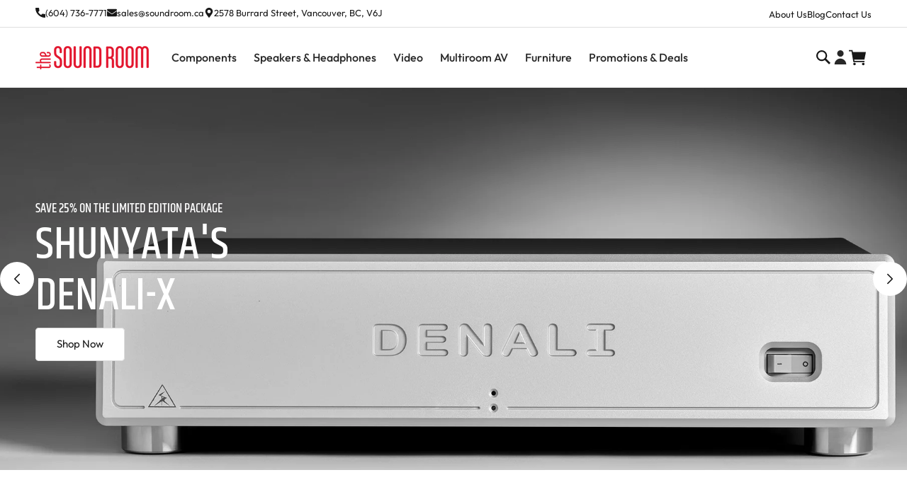

--- FILE ---
content_type: text/html; charset=utf-8
request_url: https://www.soundroom.ca/
body_size: 41072
content:
<!doctype html>
<html class="no-js" lang="en">
    <head>
        <!-- Google Search Console Verification Start  -->
        <meta name="google-site-verification" content="T8RV1buEK8EXrp61rzB7Y7LABrOIj0nxtHUIZDl2AhI" />
        <!-- Google Search Console Verification End  -->

        <meta charset="utf-8">
        <meta http-equiv="X-UA-Compatible" content="IE=edge">
        <meta name="viewport" content="width=device-width,initial-scale=1">
        <meta name="theme-color" content="">


  
  


        <link rel="canonical" href="https://www.soundroom.ca/"><link
                rel="icon"
                type="image/png"
                href="//www.soundroom.ca/cdn/shop/files/favicon_0e6f86ce-3f0a-42ab-80f9-ef28a3b9fa59.png?crop=center&height=32&v=1718690210&width=32"
            ><link rel="preconnect" href="https://fonts.shopifycdn.com" crossorigin><title>
            Audio Equipment - Shop Fine Audio &amp; Cinema Equipment
 &ndash; The Sound Room</title>

        
            <meta name="description" content="The Sound Room offers premium audio and video equipment, catering to discerning listeners and viewers since 1974. Shop online or visit us in our store in Kitsilano, Vancouver.">
        

        

<meta property="og:site_name" content="The Sound Room">
<meta property="og:url" content="https://www.soundroom.ca/">
<meta property="og:title" content="Audio Equipment - Shop Fine Audio &amp; Cinema Equipment">
<meta property="og:type" content="website">
<meta property="og:description" content="The Sound Room offers premium audio and video equipment, catering to discerning listeners and viewers since 1974. Shop online or visit us in our store in Kitsilano, Vancouver."><meta property="og:image" content="http://www.soundroom.ca/cdn/shop/files/Social_Sharing_Image.jpg?v=1718693136">
  <meta property="og:image:secure_url" content="https://www.soundroom.ca/cdn/shop/files/Social_Sharing_Image.jpg?v=1718693136">
  <meta property="og:image:width" content="1200">
  <meta property="og:image:height" content="628"><meta name="twitter:card" content="summary_large_image">
<meta name="twitter:title" content="Audio Equipment - Shop Fine Audio &amp; Cinema Equipment">
<meta name="twitter:description" content="The Sound Room offers premium audio and video equipment, catering to discerning listeners and viewers since 1974. Shop online or visit us in our store in Kitsilano, Vancouver.">


        <script src="//www.soundroom.ca/cdn/shop/t/62/assets/constants.js?v=125230795003355714051761156422" defer="defer"></script>
        <script src="//www.soundroom.ca/cdn/shop/t/62/assets/pubsub.js?v=158357773527763999511761156422" defer="defer"></script>
        <script src="//www.soundroom.ca/cdn/shop/t/62/assets/global.js?v=109352223447499272801761156422" defer="defer"></script><script src="//www.soundroom.ca/cdn/shop/t/62/assets/animations.js?v=88693664871331136111761156422" defer="defer"></script><script>window.performance && window.performance.mark && window.performance.mark('shopify.content_for_header.start');</script><meta id="shopify-digital-wallet" name="shopify-digital-wallet" content="/19067833/digital_wallets/dialog">
<meta name="shopify-requires-components" content="true" product-ids="7854338539601">
<meta name="shopify-checkout-api-token" content="3aa697bfa8495b27dcfd7f389d24dc67">
<meta id="in-context-paypal-metadata" data-shop-id="19067833" data-venmo-supported="false" data-environment="production" data-locale="en_US" data-paypal-v4="true" data-currency="CAD">
<script async="async" src="/checkouts/internal/preloads.js?locale=en-CA"></script>
<link rel="preconnect" href="https://shop.app" crossorigin="anonymous">
<script async="async" src="https://shop.app/checkouts/internal/preloads.js?locale=en-CA&shop_id=19067833" crossorigin="anonymous"></script>
<script id="apple-pay-shop-capabilities" type="application/json">{"shopId":19067833,"countryCode":"CA","currencyCode":"CAD","merchantCapabilities":["supports3DS"],"merchantId":"gid:\/\/shopify\/Shop\/19067833","merchantName":"The Sound Room","requiredBillingContactFields":["postalAddress","email"],"requiredShippingContactFields":["postalAddress","email"],"shippingType":"shipping","supportedNetworks":["visa","masterCard","amex","discover","interac","jcb"],"total":{"type":"pending","label":"The Sound Room","amount":"1.00"},"shopifyPaymentsEnabled":true,"supportsSubscriptions":true}</script>
<script id="shopify-features" type="application/json">{"accessToken":"3aa697bfa8495b27dcfd7f389d24dc67","betas":["rich-media-storefront-analytics"],"domain":"www.soundroom.ca","predictiveSearch":true,"shopId":19067833,"locale":"en"}</script>
<script>var Shopify = Shopify || {};
Shopify.shop = "soundroom-cad.myshopify.com";
Shopify.locale = "en";
Shopify.currency = {"active":"CAD","rate":"1.0"};
Shopify.country = "CA";
Shopify.theme = {"name":"10-21-2025 | Megantic-v1-test [DO NOT DELETE]","id":187751170129,"schema_name":"P80 Dawn","schema_version":"13.0.1","theme_store_id":null,"role":"main"};
Shopify.theme.handle = "null";
Shopify.theme.style = {"id":null,"handle":null};
Shopify.cdnHost = "www.soundroom.ca/cdn";
Shopify.routes = Shopify.routes || {};
Shopify.routes.root = "/";</script>
<script type="module">!function(o){(o.Shopify=o.Shopify||{}).modules=!0}(window);</script>
<script>!function(o){function n(){var o=[];function n(){o.push(Array.prototype.slice.apply(arguments))}return n.q=o,n}var t=o.Shopify=o.Shopify||{};t.loadFeatures=n(),t.autoloadFeatures=n()}(window);</script>
<script>
  window.ShopifyPay = window.ShopifyPay || {};
  window.ShopifyPay.apiHost = "shop.app\/pay";
  window.ShopifyPay.redirectState = null;
</script>
<script id="shop-js-analytics" type="application/json">{"pageType":"index"}</script>
<script defer="defer" async type="module" src="//www.soundroom.ca/cdn/shopifycloud/shop-js/modules/v2/client.init-shop-cart-sync_C5BV16lS.en.esm.js"></script>
<script defer="defer" async type="module" src="//www.soundroom.ca/cdn/shopifycloud/shop-js/modules/v2/chunk.common_CygWptCX.esm.js"></script>
<script type="module">
  await import("//www.soundroom.ca/cdn/shopifycloud/shop-js/modules/v2/client.init-shop-cart-sync_C5BV16lS.en.esm.js");
await import("//www.soundroom.ca/cdn/shopifycloud/shop-js/modules/v2/chunk.common_CygWptCX.esm.js");

  window.Shopify.SignInWithShop?.initShopCartSync?.({"fedCMEnabled":true,"windoidEnabled":true});

</script>
<script>
  window.Shopify = window.Shopify || {};
  if (!window.Shopify.featureAssets) window.Shopify.featureAssets = {};
  window.Shopify.featureAssets['shop-js'] = {"shop-cart-sync":["modules/v2/client.shop-cart-sync_ZFArdW7E.en.esm.js","modules/v2/chunk.common_CygWptCX.esm.js"],"init-fed-cm":["modules/v2/client.init-fed-cm_CmiC4vf6.en.esm.js","modules/v2/chunk.common_CygWptCX.esm.js"],"shop-button":["modules/v2/client.shop-button_tlx5R9nI.en.esm.js","modules/v2/chunk.common_CygWptCX.esm.js"],"shop-cash-offers":["modules/v2/client.shop-cash-offers_DOA2yAJr.en.esm.js","modules/v2/chunk.common_CygWptCX.esm.js","modules/v2/chunk.modal_D71HUcav.esm.js"],"init-windoid":["modules/v2/client.init-windoid_sURxWdc1.en.esm.js","modules/v2/chunk.common_CygWptCX.esm.js"],"shop-toast-manager":["modules/v2/client.shop-toast-manager_ClPi3nE9.en.esm.js","modules/v2/chunk.common_CygWptCX.esm.js"],"init-shop-email-lookup-coordinator":["modules/v2/client.init-shop-email-lookup-coordinator_B8hsDcYM.en.esm.js","modules/v2/chunk.common_CygWptCX.esm.js"],"init-shop-cart-sync":["modules/v2/client.init-shop-cart-sync_C5BV16lS.en.esm.js","modules/v2/chunk.common_CygWptCX.esm.js"],"avatar":["modules/v2/client.avatar_BTnouDA3.en.esm.js"],"pay-button":["modules/v2/client.pay-button_FdsNuTd3.en.esm.js","modules/v2/chunk.common_CygWptCX.esm.js"],"init-customer-accounts":["modules/v2/client.init-customer-accounts_DxDtT_ad.en.esm.js","modules/v2/client.shop-login-button_C5VAVYt1.en.esm.js","modules/v2/chunk.common_CygWptCX.esm.js","modules/v2/chunk.modal_D71HUcav.esm.js"],"init-shop-for-new-customer-accounts":["modules/v2/client.init-shop-for-new-customer-accounts_ChsxoAhi.en.esm.js","modules/v2/client.shop-login-button_C5VAVYt1.en.esm.js","modules/v2/chunk.common_CygWptCX.esm.js","modules/v2/chunk.modal_D71HUcav.esm.js"],"shop-login-button":["modules/v2/client.shop-login-button_C5VAVYt1.en.esm.js","modules/v2/chunk.common_CygWptCX.esm.js","modules/v2/chunk.modal_D71HUcav.esm.js"],"init-customer-accounts-sign-up":["modules/v2/client.init-customer-accounts-sign-up_CPSyQ0Tj.en.esm.js","modules/v2/client.shop-login-button_C5VAVYt1.en.esm.js","modules/v2/chunk.common_CygWptCX.esm.js","modules/v2/chunk.modal_D71HUcav.esm.js"],"shop-follow-button":["modules/v2/client.shop-follow-button_Cva4Ekp9.en.esm.js","modules/v2/chunk.common_CygWptCX.esm.js","modules/v2/chunk.modal_D71HUcav.esm.js"],"checkout-modal":["modules/v2/client.checkout-modal_BPM8l0SH.en.esm.js","modules/v2/chunk.common_CygWptCX.esm.js","modules/v2/chunk.modal_D71HUcav.esm.js"],"lead-capture":["modules/v2/client.lead-capture_Bi8yE_yS.en.esm.js","modules/v2/chunk.common_CygWptCX.esm.js","modules/v2/chunk.modal_D71HUcav.esm.js"],"shop-login":["modules/v2/client.shop-login_D6lNrXab.en.esm.js","modules/v2/chunk.common_CygWptCX.esm.js","modules/v2/chunk.modal_D71HUcav.esm.js"],"payment-terms":["modules/v2/client.payment-terms_CZxnsJam.en.esm.js","modules/v2/chunk.common_CygWptCX.esm.js","modules/v2/chunk.modal_D71HUcav.esm.js"]};
</script>
<script>(function() {
  var isLoaded = false;
  function asyncLoad() {
    if (isLoaded) return;
    isLoaded = true;
    var urls = ["https:\/\/cdn-scripts.signifyd.com\/shopify\/script-tag.js?shop=soundroom-cad.myshopify.com"];
    for (var i = 0; i < urls.length; i++) {
      var s = document.createElement('script');
      s.type = 'text/javascript';
      s.async = true;
      s.src = urls[i];
      var x = document.getElementsByTagName('script')[0];
      x.parentNode.insertBefore(s, x);
    }
  };
  if(window.attachEvent) {
    window.attachEvent('onload', asyncLoad);
  } else {
    window.addEventListener('load', asyncLoad, false);
  }
})();</script>
<script id="__st">var __st={"a":19067833,"offset":-18000,"reqid":"02f69bee-32f1-4ab1-b089-29fa850e1d3b-1768694468","pageurl":"www.soundroom.ca\/","u":"d6eaae46a08f","p":"home"};</script>
<script>window.ShopifyPaypalV4VisibilityTracking = true;</script>
<script id="captcha-bootstrap">!function(){'use strict';const t='contact',e='account',n='new_comment',o=[[t,t],['blogs',n],['comments',n],[t,'customer']],c=[[e,'customer_login'],[e,'guest_login'],[e,'recover_customer_password'],[e,'create_customer']],r=t=>t.map((([t,e])=>`form[action*='/${t}']:not([data-nocaptcha='true']) input[name='form_type'][value='${e}']`)).join(','),a=t=>()=>t?[...document.querySelectorAll(t)].map((t=>t.form)):[];function s(){const t=[...o],e=r(t);return a(e)}const i='password',u='form_key',d=['recaptcha-v3-token','g-recaptcha-response','h-captcha-response',i],f=()=>{try{return window.sessionStorage}catch{return}},m='__shopify_v',_=t=>t.elements[u];function p(t,e,n=!1){try{const o=window.sessionStorage,c=JSON.parse(o.getItem(e)),{data:r}=function(t){const{data:e,action:n}=t;return t[m]||n?{data:e,action:n}:{data:t,action:n}}(c);for(const[e,n]of Object.entries(r))t.elements[e]&&(t.elements[e].value=n);n&&o.removeItem(e)}catch(o){console.error('form repopulation failed',{error:o})}}const l='form_type',E='cptcha';function T(t){t.dataset[E]=!0}const w=window,h=w.document,L='Shopify',v='ce_forms',y='captcha';let A=!1;((t,e)=>{const n=(g='f06e6c50-85a8-45c8-87d0-21a2b65856fe',I='https://cdn.shopify.com/shopifycloud/storefront-forms-hcaptcha/ce_storefront_forms_captcha_hcaptcha.v1.5.2.iife.js',D={infoText:'Protected by hCaptcha',privacyText:'Privacy',termsText:'Terms'},(t,e,n)=>{const o=w[L][v],c=o.bindForm;if(c)return c(t,g,e,D).then(n);var r;o.q.push([[t,g,e,D],n]),r=I,A||(h.body.append(Object.assign(h.createElement('script'),{id:'captcha-provider',async:!0,src:r})),A=!0)});var g,I,D;w[L]=w[L]||{},w[L][v]=w[L][v]||{},w[L][v].q=[],w[L][y]=w[L][y]||{},w[L][y].protect=function(t,e){n(t,void 0,e),T(t)},Object.freeze(w[L][y]),function(t,e,n,w,h,L){const[v,y,A,g]=function(t,e,n){const i=e?o:[],u=t?c:[],d=[...i,...u],f=r(d),m=r(i),_=r(d.filter((([t,e])=>n.includes(e))));return[a(f),a(m),a(_),s()]}(w,h,L),I=t=>{const e=t.target;return e instanceof HTMLFormElement?e:e&&e.form},D=t=>v().includes(t);t.addEventListener('submit',(t=>{const e=I(t);if(!e)return;const n=D(e)&&!e.dataset.hcaptchaBound&&!e.dataset.recaptchaBound,o=_(e),c=g().includes(e)&&(!o||!o.value);(n||c)&&t.preventDefault(),c&&!n&&(function(t){try{if(!f())return;!function(t){const e=f();if(!e)return;const n=_(t);if(!n)return;const o=n.value;o&&e.removeItem(o)}(t);const e=Array.from(Array(32),(()=>Math.random().toString(36)[2])).join('');!function(t,e){_(t)||t.append(Object.assign(document.createElement('input'),{type:'hidden',name:u})),t.elements[u].value=e}(t,e),function(t,e){const n=f();if(!n)return;const o=[...t.querySelectorAll(`input[type='${i}']`)].map((({name:t})=>t)),c=[...d,...o],r={};for(const[a,s]of new FormData(t).entries())c.includes(a)||(r[a]=s);n.setItem(e,JSON.stringify({[m]:1,action:t.action,data:r}))}(t,e)}catch(e){console.error('failed to persist form',e)}}(e),e.submit())}));const S=(t,e)=>{t&&!t.dataset[E]&&(n(t,e.some((e=>e===t))),T(t))};for(const o of['focusin','change'])t.addEventListener(o,(t=>{const e=I(t);D(e)&&S(e,y())}));const B=e.get('form_key'),M=e.get(l),P=B&&M;t.addEventListener('DOMContentLoaded',(()=>{const t=y();if(P)for(const e of t)e.elements[l].value===M&&p(e,B);[...new Set([...A(),...v().filter((t=>'true'===t.dataset.shopifyCaptcha))])].forEach((e=>S(e,t)))}))}(h,new URLSearchParams(w.location.search),n,t,e,['guest_login'])})(!0,!0)}();</script>
<script integrity="sha256-4kQ18oKyAcykRKYeNunJcIwy7WH5gtpwJnB7kiuLZ1E=" data-source-attribution="shopify.loadfeatures" defer="defer" src="//www.soundroom.ca/cdn/shopifycloud/storefront/assets/storefront/load_feature-a0a9edcb.js" crossorigin="anonymous"></script>
<script crossorigin="anonymous" defer="defer" src="//www.soundroom.ca/cdn/shopifycloud/storefront/assets/shopify_pay/storefront-65b4c6d7.js?v=20250812"></script>
<script data-source-attribution="shopify.dynamic_checkout.dynamic.init">var Shopify=Shopify||{};Shopify.PaymentButton=Shopify.PaymentButton||{isStorefrontPortableWallets:!0,init:function(){window.Shopify.PaymentButton.init=function(){};var t=document.createElement("script");t.src="https://www.soundroom.ca/cdn/shopifycloud/portable-wallets/latest/portable-wallets.en.js",t.type="module",document.head.appendChild(t)}};
</script>
<script data-source-attribution="shopify.dynamic_checkout.buyer_consent">
  function portableWalletsHideBuyerConsent(e){var t=document.getElementById("shopify-buyer-consent"),n=document.getElementById("shopify-subscription-policy-button");t&&n&&(t.classList.add("hidden"),t.setAttribute("aria-hidden","true"),n.removeEventListener("click",e))}function portableWalletsShowBuyerConsent(e){var t=document.getElementById("shopify-buyer-consent"),n=document.getElementById("shopify-subscription-policy-button");t&&n&&(t.classList.remove("hidden"),t.removeAttribute("aria-hidden"),n.addEventListener("click",e))}window.Shopify?.PaymentButton&&(window.Shopify.PaymentButton.hideBuyerConsent=portableWalletsHideBuyerConsent,window.Shopify.PaymentButton.showBuyerConsent=portableWalletsShowBuyerConsent);
</script>
<script data-source-attribution="shopify.dynamic_checkout.cart.bootstrap">document.addEventListener("DOMContentLoaded",(function(){function t(){return document.querySelector("shopify-accelerated-checkout-cart, shopify-accelerated-checkout")}if(t())Shopify.PaymentButton.init();else{new MutationObserver((function(e,n){t()&&(Shopify.PaymentButton.init(),n.disconnect())})).observe(document.body,{childList:!0,subtree:!0})}}));
</script>
<link id="shopify-accelerated-checkout-styles" rel="stylesheet" media="screen" href="https://www.soundroom.ca/cdn/shopifycloud/portable-wallets/latest/accelerated-checkout-backwards-compat.css" crossorigin="anonymous">
<style id="shopify-accelerated-checkout-cart">
        #shopify-buyer-consent {
  margin-top: 1em;
  display: inline-block;
  width: 100%;
}

#shopify-buyer-consent.hidden {
  display: none;
}

#shopify-subscription-policy-button {
  background: none;
  border: none;
  padding: 0;
  text-decoration: underline;
  font-size: inherit;
  cursor: pointer;
}

#shopify-subscription-policy-button::before {
  box-shadow: none;
}

      </style>
<script id="sections-script" data-sections="header" defer="defer" src="//www.soundroom.ca/cdn/shop/t/62/compiled_assets/scripts.js?v=6393"></script>
<script>window.performance && window.performance.mark && window.performance.mark('shopify.content_for_header.end');</script>


        <style data-shopify>
            @font-face {
                font-family: 'Outfit';
                src: url(//www.soundroom.ca/cdn/shop/t/62/assets/Outfit-Regular.woff2?v=102835212383933601281761156422) format('woff2'),
                    url(//www.soundroom.ca/cdn/shop/t/62/assets/Outfit-Regular.woff?v=174661650492894127221761156422) format('woff');
                font-weight: normal;
                font-style: normal;
                font-display: swap;
            }
            @font-face {
                font-family: 'Outfit';
                src: url(//www.soundroom.ca/cdn/shop/t/62/assets/Outfit-Medium.woff2?v=51926868792058522981761156422) format('woff2'),
                    url(//www.soundroom.ca/cdn/shop/t/62/assets/Outfit-Medium.woff?v=116667402595970166651761156422) format('woff');
                font-weight: 500;
                font-style: normal;
                font-display: swap;
            }
            @font-face {
                font-family: 'Khand';
                src: url(//www.soundroom.ca/cdn/shop/t/62/assets/Khand-Medium.woff2?v=20573532582834764041761156422) format('woff2'),
                    url(//www.soundroom.ca/cdn/shop/t/62/assets/Khand-Medium.woff?v=17907590630937196081761156422) format('woff');
                font-weight: 500;
                font-style: normal;
                font-display: swap;
            }

            @font-face {
  font-family: Roboto;
  font-weight: 400;
  font-style: normal;
  font-display: swap;
  src: url("//www.soundroom.ca/cdn/fonts/roboto/roboto_n4.2019d890f07b1852f56ce63ba45b2db45d852cba.woff2") format("woff2"),
       url("//www.soundroom.ca/cdn/fonts/roboto/roboto_n4.238690e0007583582327135619c5f7971652fa9d.woff") format("woff");
}

            @font-face {
  font-family: Roboto;
  font-weight: 700;
  font-style: normal;
  font-display: swap;
  src: url("//www.soundroom.ca/cdn/fonts/roboto/roboto_n7.f38007a10afbbde8976c4056bfe890710d51dec2.woff2") format("woff2"),
       url("//www.soundroom.ca/cdn/fonts/roboto/roboto_n7.94bfdd3e80c7be00e128703d245c207769d763f9.woff") format("woff");
}

            @font-face {
  font-family: Roboto;
  font-weight: 500;
  font-style: normal;
  font-display: swap;
  src: url("//www.soundroom.ca/cdn/fonts/roboto/roboto_n5.250d51708d76acbac296b0e21ede8f81de4e37aa.woff2") format("woff2"),
       url("//www.soundroom.ca/cdn/fonts/roboto/roboto_n5.535e8c56f4cbbdea416167af50ab0ff1360a3949.woff") format("woff");
}

            @font-face {
  font-family: Roboto;
  font-weight: 400;
  font-style: italic;
  font-display: swap;
  src: url("//www.soundroom.ca/cdn/fonts/roboto/roboto_i4.57ce898ccda22ee84f49e6b57ae302250655e2d4.woff2") format("woff2"),
       url("//www.soundroom.ca/cdn/fonts/roboto/roboto_i4.b21f3bd061cbcb83b824ae8c7671a82587b264bf.woff") format("woff");
}

            @font-face {
  font-family: Roboto;
  font-weight: 700;
  font-style: italic;
  font-display: swap;
  src: url("//www.soundroom.ca/cdn/fonts/roboto/roboto_i7.7ccaf9410746f2c53340607c42c43f90a9005937.woff2") format("woff2"),
       url("//www.soundroom.ca/cdn/fonts/roboto/roboto_i7.49ec21cdd7148292bffea74c62c0df6e93551516.woff") format("woff");
}

            @font-face {
  font-family: Roboto;
  font-weight: 400;
  font-style: normal;
  font-display: swap;
  src: url("//www.soundroom.ca/cdn/fonts/roboto/roboto_n4.2019d890f07b1852f56ce63ba45b2db45d852cba.woff2") format("woff2"),
       url("//www.soundroom.ca/cdn/fonts/roboto/roboto_n4.238690e0007583582327135619c5f7971652fa9d.woff") format("woff");
}


            
              :root,
              .color-main {
                --color-background: 255,255,255;
              
                --gradient-background: #ffffff;
              

              

              --color-foreground: 24,24,24;
              --color-background-contrast: 191,191,191;
              --color-shadow: 24,24,24;
              --color-button: 24,24,24;
              --color-button-text: 255,255,255;
              --color-secondary-button: 255,255,255;
              --color-secondary-button-text: 227,22,46;
              --color-link: 227,22,46;
              --color-badge-foreground: 24,24,24;
              --color-badge-background: 255,255,255;
              --color-badge-border: 24,24,24;
              --payment-terms-background-color: rgb(255 255 255);
            }
            
              
              .color-inverse {
                --color-background: 108,108,108;
              
                --gradient-background: #6c6c6c;
              

              

              --color-foreground: 255,255,255;
              --color-background-contrast: 44,44,44;
              --color-shadow: 18,18,18;
              --color-button: 255,255,255;
              --color-button-text: 0,0,0;
              --color-secondary-button: 108,108,108;
              --color-secondary-button-text: 255,255,255;
              --color-link: 255,255,255;
              --color-badge-foreground: 255,255,255;
              --color-badge-background: 108,108,108;
              --color-badge-border: 255,255,255;
              --payment-terms-background-color: rgb(108 108 108);
            }
            
              
              .color-accent-1 {
                --color-background: 18,18,18;
              
                --gradient-background: #121212;
              

              

              --color-foreground: 255,255,255;
              --color-background-contrast: 146,146,146;
              --color-shadow: 18,18,18;
              --color-button: 255,255,255;
              --color-button-text: 18,18,18;
              --color-secondary-button: 18,18,18;
              --color-secondary-button-text: 255,255,255;
              --color-link: 255,255,255;
              --color-badge-foreground: 255,255,255;
              --color-badge-background: 18,18,18;
              --color-badge-border: 255,255,255;
              --payment-terms-background-color: rgb(18 18 18);
            }
            
              
              .color-accent-2 {
                --color-background: 208,0,24;
              
                --gradient-background: #d00018;
              

              

              --color-foreground: 255,255,255;
              --color-background-contrast: 234,0,27;
              --color-shadow: 18,18,18;
              --color-button: 255,255,255;
              --color-button-text: 208,0,24;
              --color-secondary-button: 208,0,24;
              --color-secondary-button-text: 255,255,255;
              --color-link: 255,255,255;
              --color-badge-foreground: 255,255,255;
              --color-badge-background: 208,0,24;
              --color-badge-border: 255,255,255;
              --payment-terms-background-color: rgb(208 0 24);
            }
            

            body, .color-main, .color-inverse, .color-accent-1, .color-accent-2 {
              color: rgba(var(--color-foreground), 0.75);
              background-color: rgb(var(--color-background));
            }

            :root {
              --font-body-family: 'Outfit', sans-serif;
              --font-body-style: 'normal';
              --font-body-weight: 400;
              --font-body-weight-bold: 700;

              --font-heading-family: 'Khand', sans-serif;
              --font-heading-style: 'normal';
              --font-heading-weight: 500;

              --font-body-scale: 1.0;
              --font-heading-scale: 1.0;

              --media-padding: px;
              --media-border-opacity: 0.05;
              --media-border-width: 1px;
              --media-radius: 0px;
              --media-shadow-opacity: 0.0;
              --media-shadow-horizontal-offset: 0px;
              --media-shadow-vertical-offset: 4px;
              --media-shadow-blur-radius: 5px;
              --media-shadow-visible: 0;

              --page-width: 144rem;
              --page-width-margin: 0rem;

              --product-card-image-padding: 0.0rem;
              --product-card-corner-radius: 0.0rem;
              --product-card-text-alignment: left;
              --product-card-border-width: 0.0rem;
              --product-card-border-opacity: 0.1;
              --product-card-shadow-opacity: 0.0;
              --product-card-shadow-visible: 0;
              --product-card-shadow-horizontal-offset: 0.0rem;
              --product-card-shadow-vertical-offset: 0.4rem;
              --product-card-shadow-blur-radius: 0.5rem;

              --collection-card-image-padding: 0.0rem;
              --collection-card-corner-radius: 0.0rem;
              --collection-card-text-alignment: left;
              --collection-card-border-width: 0.0rem;
              --collection-card-border-opacity: 0.1;
              --collection-card-shadow-opacity: 0.0;
              --collection-card-shadow-visible: 0;
              --collection-card-shadow-horizontal-offset: 0.0rem;
              --collection-card-shadow-vertical-offset: 0.4rem;
              --collection-card-shadow-blur-radius: 0.5rem;

              --blog-card-image-padding: 0.0rem;
              --blog-card-corner-radius: 0.0rem;
              --blog-card-text-alignment: left;
              --blog-card-border-width: 0.0rem;
              --blog-card-border-opacity: 0.1;
              --blog-card-shadow-opacity: 0.0;
              --blog-card-shadow-visible: 0;
              --blog-card-shadow-horizontal-offset: 0.0rem;
              --blog-card-shadow-vertical-offset: 0.4rem;
              --blog-card-shadow-blur-radius: 0.5rem;

              --badge-corner-radius: 4.0rem;

              --popup-border-width: 1px;
              --popup-border-opacity: 0.1;
              --popup-corner-radius: 0px;
              --popup-shadow-opacity: 0.0;
              --popup-shadow-horizontal-offset: 0px;
              --popup-shadow-vertical-offset: 4px;
              --popup-shadow-blur-radius: 5px;

              --drawer-border-width: 1px;
              --drawer-border-opacity: 0.1;
              --drawer-shadow-opacity: 0.0;
              --drawer-shadow-horizontal-offset: 0px;
              --drawer-shadow-vertical-offset: 4px;
              --drawer-shadow-blur-radius: 5px;

              --spacing-sections-desktop: 0px;
              --spacing-sections-mobile: 0px;

              --grid-desktop-vertical-spacing: 24px;
              --grid-desktop-horizontal-spacing: 24px;
              --grid-mobile-vertical-spacing: 12px;
              --grid-mobile-horizontal-spacing: 12px;

              --text-boxes-border-opacity: 0.1;
              --text-boxes-border-width: 0px;
              --text-boxes-radius: 0px;
              --text-boxes-shadow-opacity: 0.0;
              --text-boxes-shadow-visible: 0;
              --text-boxes-shadow-horizontal-offset: 0px;
              --text-boxes-shadow-vertical-offset: 4px;
              --text-boxes-shadow-blur-radius: 5px;

              --buttons-radius: 4px;
              --buttons-radius-outset: 5px;
              --buttons-border-width: 1px;
              --buttons-border-opacity: 1.0;
              --buttons-shadow-opacity: 0.0;
              --buttons-shadow-visible: 0;
              --buttons-shadow-horizontal-offset: 0px;
              --buttons-shadow-vertical-offset: 4px;
              --buttons-shadow-blur-radius: 5px;
              --buttons-border-offset: 0.3px;

              --inputs-radius: 4px;
              --inputs-border-width: 1px;
              --inputs-border-opacity: 0.55;
              --inputs-shadow-opacity: 0.0;
              --inputs-shadow-horizontal-offset: 0px;
              --inputs-margin-offset: 0px;
              --inputs-shadow-vertical-offset: 4px;
              --inputs-shadow-blur-radius: 5px;
              --inputs-radius-outset: 5px;

              --variant-pills-radius: 40px;
              --variant-pills-border-width: 1px;
              --variant-pills-border-opacity: 0.55;
              --variant-pills-shadow-opacity: 0.0;
              --variant-pills-shadow-horizontal-offset: 0px;
              --variant-pills-shadow-vertical-offset: 4px;
              --variant-pills-shadow-blur-radius: 5px;

              /* P80 */
              --color-success: 0, 129, 59;
              --color-error: 208, 0, 24;
              --color-attention: 227, 128, 12;
              --color-black: 0, 0, 0;
              --color-white: 255, 255, 255;
              --color-blue: 0, 141, 213;
              --color-green: 0, 106, 62;
              --color-red: 227, 22, 46;
              --color-dark: 24, 24, 24;
              --color-dark-grey: 40, 40, 40;
              --color-grey: 40, 40, 40;
              --color-light-grey: 108, 108, 108;
              --color-strong-line: 161, 161, 161;
              --color-light-line: 222, 222, 222;
              --color-light-background: 243, 243, 243;

              --font-size-h1: calc(var(--font-heading-scale) * 4.8rem);
              --font-size-h2: calc(var(--font-heading-scale) * 3.6rem);
              --font-size-h3: calc(var(--font-heading-scale) * 3.2rem);
              --font-size-h4: calc(var(--font-heading-scale) * 2.4rem);
              --font-size-h5: calc(var(--font-heading-scale) * 2rem);
              --font-size-h6: calc(var(--font-heading-scale) * 1.8rem);

              --line-height-h1: calc(var(--font-heading-scale) * 5.6rem);
              --line-height-h2: calc(var(--font-heading-scale) * 4.4rem);
              --line-height-h3: calc(var(--font-heading-scale) * 4rem);
              --line-height-h4: calc(var(--font-heading-scale) * 3.2rem);
              --line-height-h5: calc(var(--font-heading-scale) * 2.6rem);
              --line-height-h6: calc(var(--font-heading-scale) * 2.4rem);

              --font-size-tagline-large: calc(var(--font-body-scale) * 1.6rem);
              --font-size-tagline-regular: calc(var(--font-body-scale) * 1.4rem);
              --font-size-tagline-small: calc(var(--font-body-scale) * 1.2rem);

              --line-height-tagline-large: calc(var(--font-body-scale) * 1.6rem);
              --line-height-tagline-regular: calc(var(--font-body-scale) * 1.4rem);
              --line-height-tagline-small: calc(var(--font-body-scale) * 1.2rem);

              --font-size-paragraph-extra-large: calc(var(--font-body-scale) * 2rem);
              --font-size-paragraph-large: calc(var(--font-body-scale) * 1.8rem);
              --font-size-paragraph-regular: calc(var(--font-body-scale) * 1.6rem);
              --font-size-paragraph-small: calc(var(--font-body-scale) * 1.4rem);
              --font-size-paragraph-extra-small: calc(var(--font-body-scale) * 1.3rem);

              --line-height-paragraph-extra-large: calc(var(--font-body-scale) * 2.8rem);
              --line-height-paragraph-large: calc(var(--font-body-scale) * 3.2rem);
              --line-height-paragraph-regular: calc(var(--font-body-scale) * 2.4rem);
              --line-height-paragraph-small: calc(var(--font-body-scale) * 2rem);
              --line-height-paragraph-extra-small: calc(var(--font-body-scale) * 1.8rem);
              /* End P80 */
            }

             /* P80 */
             @media(min-width: 750px) {
              :root {
                --font-size-h1: calc(var(--font-heading-scale) * 6.4rem);
                --font-size-h2: calc(var(--font-heading-scale) * 4.8rem);
                --font-size-h3: calc(var(--font-heading-scale) * 3.6rem);
                --font-size-h4: calc(var(--font-heading-scale) * 3.2rem);
                --font-size-h5: calc(var(--font-heading-scale) * 2.4rem);
                --font-size-h6: calc(var(--font-heading-scale) * 1.8rem);

                --line-height-h1: calc(var(--font-heading-scale) * 7.2rem);
                --line-height-h2: calc(var(--font-heading-scale) * 5.6rem);
                --line-height-h3: calc(var(--font-heading-scale) * 4.4rem);
                --line-height-h4: calc(var(--font-heading-scale) * 3.2rem);
                --line-height-h5: calc(var(--font-heading-scale) * 2.4rem);
                --line-height-h6: calc(var(--font-heading-scale) * 2.4rem);
              }
            }
            /* End P80 */

            *,
            *::before,
            *::after {
              box-sizing: inherit;
            }

            html {
              box-sizing: border-box;
              font-size: calc(var(--font-body-scale) * 62.5%);
              height: 100%;
            }

            body {
              display: grid;
              grid-template-rows: auto auto 1fr auto;
              grid-template-columns: 100%;
              min-height: 100%;
              margin: 0;
              font-size: 1.5rem;
              letter-spacing: 0.06rem;
              line-height: calc(1 + 0.8 / var(--font-body-scale));
              font-family: var(--font-body-family);
              font-style: var(--font-body-style);
              font-weight: var(--font-body-weight);
            }

            @media screen and (min-width: 750px) {
              body {
                font-size: 1.6rem;
              }
            }
        </style>

        <script>
            if (typeof p80 === 'undefined') {
                var p80 = {};
            }

            p80.storefrontToken = '';
        </script>
        <script src="//www.soundroom.ca/cdn/shop/t/62/assets/glide.min.js?v=24978814262067200231761156422" defer></script>
        <link
            rel="stylesheet"
            href="//www.soundroom.ca/cdn/shop/t/62/assets/p80-glide-component.css?v=24548729160181900711761156422"
            media="print"
            onload="this.media='all'"
        >

        <link href="//www.soundroom.ca/cdn/shop/t/62/assets/base.css?v=65646592279552809391761156422" rel="stylesheet" type="text/css" media="all" />
        <link
            href="//www.soundroom.ca/cdn/shop/t/62/assets/p80-base-mobile.css?v=4724039991650906021761156422"
            rel="stylesheet"
            type="text/css"
            media="all"
        >
        <link
            href="//www.soundroom.ca/cdn/shop/t/62/assets/p80-base-desktop.css?v=64899966353529147421761156422"
            rel="stylesheet"
            media="screen and (min-width: 750px)"
        >

        <link
            rel="stylesheet"
            href="//www.soundroom.ca/cdn/shop/t/62/assets/p80-custom-inputs.css?v=65207440475205252061761156422"
            media="print"
            onload="this.media='all'"
        >
        <noscript><link href="//www.soundroom.ca/cdn/shop/t/62/assets/p80-custom-inputs.css?v=65207440475205252061761156422" rel="stylesheet" type="text/css" media="all" /></noscript><link
                rel="preload"
                as="font"
                href="//www.soundroom.ca/cdn/fonts/roboto/roboto_n4.2019d890f07b1852f56ce63ba45b2db45d852cba.woff2"
                type="font/woff2"
                crossorigin
            ><link
                rel="preload"
                as="font"
                href="//www.soundroom.ca/cdn/fonts/roboto/roboto_n4.2019d890f07b1852f56ce63ba45b2db45d852cba.woff2"
                type="font/woff2"
                crossorigin
            ><link
                rel="stylesheet"
                href="//www.soundroom.ca/cdn/shop/t/62/assets/component-predictive-search.css?v=179618325161126985471761156422"
                media="print"
                onload="this.media='all'"
            ><script>
            document.documentElement.className = document.documentElement.className.replace(
                'no-js',
                'js'
            );
            if (Shopify.designMode) {
                document.documentElement.classList.add('shopify-design-mode');
            }
        </script>
    <link href="https://monorail-edge.shopifysvc.com" rel="dns-prefetch">
<script>(function(){if ("sendBeacon" in navigator && "performance" in window) {try {var session_token_from_headers = performance.getEntriesByType('navigation')[0].serverTiming.find(x => x.name == '_s').description;} catch {var session_token_from_headers = undefined;}var session_cookie_matches = document.cookie.match(/_shopify_s=([^;]*)/);var session_token_from_cookie = session_cookie_matches && session_cookie_matches.length === 2 ? session_cookie_matches[1] : "";var session_token = session_token_from_headers || session_token_from_cookie || "";function handle_abandonment_event(e) {var entries = performance.getEntries().filter(function(entry) {return /monorail-edge.shopifysvc.com/.test(entry.name);});if (!window.abandonment_tracked && entries.length === 0) {window.abandonment_tracked = true;var currentMs = Date.now();var navigation_start = performance.timing.navigationStart;var payload = {shop_id: 19067833,url: window.location.href,navigation_start,duration: currentMs - navigation_start,session_token,page_type: "index"};window.navigator.sendBeacon("https://monorail-edge.shopifysvc.com/v1/produce", JSON.stringify({schema_id: "online_store_buyer_site_abandonment/1.1",payload: payload,metadata: {event_created_at_ms: currentMs,event_sent_at_ms: currentMs}}));}}window.addEventListener('pagehide', handle_abandonment_event);}}());</script>
<script id="web-pixels-manager-setup">(function e(e,d,r,n,o){if(void 0===o&&(o={}),!Boolean(null===(a=null===(i=window.Shopify)||void 0===i?void 0:i.analytics)||void 0===a?void 0:a.replayQueue)){var i,a;window.Shopify=window.Shopify||{};var t=window.Shopify;t.analytics=t.analytics||{};var s=t.analytics;s.replayQueue=[],s.publish=function(e,d,r){return s.replayQueue.push([e,d,r]),!0};try{self.performance.mark("wpm:start")}catch(e){}var l=function(){var e={modern:/Edge?\/(1{2}[4-9]|1[2-9]\d|[2-9]\d{2}|\d{4,})\.\d+(\.\d+|)|Firefox\/(1{2}[4-9]|1[2-9]\d|[2-9]\d{2}|\d{4,})\.\d+(\.\d+|)|Chrom(ium|e)\/(9{2}|\d{3,})\.\d+(\.\d+|)|(Maci|X1{2}).+ Version\/(15\.\d+|(1[6-9]|[2-9]\d|\d{3,})\.\d+)([,.]\d+|)( \(\w+\)|)( Mobile\/\w+|) Safari\/|Chrome.+OPR\/(9{2}|\d{3,})\.\d+\.\d+|(CPU[ +]OS|iPhone[ +]OS|CPU[ +]iPhone|CPU IPhone OS|CPU iPad OS)[ +]+(15[._]\d+|(1[6-9]|[2-9]\d|\d{3,})[._]\d+)([._]\d+|)|Android:?[ /-](13[3-9]|1[4-9]\d|[2-9]\d{2}|\d{4,})(\.\d+|)(\.\d+|)|Android.+Firefox\/(13[5-9]|1[4-9]\d|[2-9]\d{2}|\d{4,})\.\d+(\.\d+|)|Android.+Chrom(ium|e)\/(13[3-9]|1[4-9]\d|[2-9]\d{2}|\d{4,})\.\d+(\.\d+|)|SamsungBrowser\/([2-9]\d|\d{3,})\.\d+/,legacy:/Edge?\/(1[6-9]|[2-9]\d|\d{3,})\.\d+(\.\d+|)|Firefox\/(5[4-9]|[6-9]\d|\d{3,})\.\d+(\.\d+|)|Chrom(ium|e)\/(5[1-9]|[6-9]\d|\d{3,})\.\d+(\.\d+|)([\d.]+$|.*Safari\/(?![\d.]+ Edge\/[\d.]+$))|(Maci|X1{2}).+ Version\/(10\.\d+|(1[1-9]|[2-9]\d|\d{3,})\.\d+)([,.]\d+|)( \(\w+\)|)( Mobile\/\w+|) Safari\/|Chrome.+OPR\/(3[89]|[4-9]\d|\d{3,})\.\d+\.\d+|(CPU[ +]OS|iPhone[ +]OS|CPU[ +]iPhone|CPU IPhone OS|CPU iPad OS)[ +]+(10[._]\d+|(1[1-9]|[2-9]\d|\d{3,})[._]\d+)([._]\d+|)|Android:?[ /-](13[3-9]|1[4-9]\d|[2-9]\d{2}|\d{4,})(\.\d+|)(\.\d+|)|Mobile Safari.+OPR\/([89]\d|\d{3,})\.\d+\.\d+|Android.+Firefox\/(13[5-9]|1[4-9]\d|[2-9]\d{2}|\d{4,})\.\d+(\.\d+|)|Android.+Chrom(ium|e)\/(13[3-9]|1[4-9]\d|[2-9]\d{2}|\d{4,})\.\d+(\.\d+|)|Android.+(UC? ?Browser|UCWEB|U3)[ /]?(15\.([5-9]|\d{2,})|(1[6-9]|[2-9]\d|\d{3,})\.\d+)\.\d+|SamsungBrowser\/(5\.\d+|([6-9]|\d{2,})\.\d+)|Android.+MQ{2}Browser\/(14(\.(9|\d{2,})|)|(1[5-9]|[2-9]\d|\d{3,})(\.\d+|))(\.\d+|)|K[Aa][Ii]OS\/(3\.\d+|([4-9]|\d{2,})\.\d+)(\.\d+|)/},d=e.modern,r=e.legacy,n=navigator.userAgent;return n.match(d)?"modern":n.match(r)?"legacy":"unknown"}(),u="modern"===l?"modern":"legacy",c=(null!=n?n:{modern:"",legacy:""})[u],f=function(e){return[e.baseUrl,"/wpm","/b",e.hashVersion,"modern"===e.buildTarget?"m":"l",".js"].join("")}({baseUrl:d,hashVersion:r,buildTarget:u}),m=function(e){var d=e.version,r=e.bundleTarget,n=e.surface,o=e.pageUrl,i=e.monorailEndpoint;return{emit:function(e){var a=e.status,t=e.errorMsg,s=(new Date).getTime(),l=JSON.stringify({metadata:{event_sent_at_ms:s},events:[{schema_id:"web_pixels_manager_load/3.1",payload:{version:d,bundle_target:r,page_url:o,status:a,surface:n,error_msg:t},metadata:{event_created_at_ms:s}}]});if(!i)return console&&console.warn&&console.warn("[Web Pixels Manager] No Monorail endpoint provided, skipping logging."),!1;try{return self.navigator.sendBeacon.bind(self.navigator)(i,l)}catch(e){}var u=new XMLHttpRequest;try{return u.open("POST",i,!0),u.setRequestHeader("Content-Type","text/plain"),u.send(l),!0}catch(e){return console&&console.warn&&console.warn("[Web Pixels Manager] Got an unhandled error while logging to Monorail."),!1}}}}({version:r,bundleTarget:l,surface:e.surface,pageUrl:self.location.href,monorailEndpoint:e.monorailEndpoint});try{o.browserTarget=l,function(e){var d=e.src,r=e.async,n=void 0===r||r,o=e.onload,i=e.onerror,a=e.sri,t=e.scriptDataAttributes,s=void 0===t?{}:t,l=document.createElement("script"),u=document.querySelector("head"),c=document.querySelector("body");if(l.async=n,l.src=d,a&&(l.integrity=a,l.crossOrigin="anonymous"),s)for(var f in s)if(Object.prototype.hasOwnProperty.call(s,f))try{l.dataset[f]=s[f]}catch(e){}if(o&&l.addEventListener("load",o),i&&l.addEventListener("error",i),u)u.appendChild(l);else{if(!c)throw new Error("Did not find a head or body element to append the script");c.appendChild(l)}}({src:f,async:!0,onload:function(){if(!function(){var e,d;return Boolean(null===(d=null===(e=window.Shopify)||void 0===e?void 0:e.analytics)||void 0===d?void 0:d.initialized)}()){var d=window.webPixelsManager.init(e)||void 0;if(d){var r=window.Shopify.analytics;r.replayQueue.forEach((function(e){var r=e[0],n=e[1],o=e[2];d.publishCustomEvent(r,n,o)})),r.replayQueue=[],r.publish=d.publishCustomEvent,r.visitor=d.visitor,r.initialized=!0}}},onerror:function(){return m.emit({status:"failed",errorMsg:"".concat(f," has failed to load")})},sri:function(e){var d=/^sha384-[A-Za-z0-9+/=]+$/;return"string"==typeof e&&d.test(e)}(c)?c:"",scriptDataAttributes:o}),m.emit({status:"loading"})}catch(e){m.emit({status:"failed",errorMsg:(null==e?void 0:e.message)||"Unknown error"})}}})({shopId: 19067833,storefrontBaseUrl: "https://www.soundroom.ca",extensionsBaseUrl: "https://extensions.shopifycdn.com/cdn/shopifycloud/web-pixels-manager",monorailEndpoint: "https://monorail-edge.shopifysvc.com/unstable/produce_batch",surface: "storefront-renderer",enabledBetaFlags: ["2dca8a86"],webPixelsConfigList: [{"id":"3360227409","configuration":"{\"config\":\"{\\\"google_tag_ids\\\":[\\\"GT-55N7FKPW\\\"],\\\"target_country\\\":\\\"ZZ\\\",\\\"gtag_events\\\":[{\\\"type\\\":\\\"view_item\\\",\\\"action_label\\\":\\\"MC-55J57MW428\\\"},{\\\"type\\\":\\\"purchase\\\",\\\"action_label\\\":\\\"MC-55J57MW428\\\"},{\\\"type\\\":\\\"page_view\\\",\\\"action_label\\\":\\\"MC-55J57MW428\\\"}],\\\"enable_monitoring_mode\\\":false}\"}","eventPayloadVersion":"v1","runtimeContext":"OPEN","scriptVersion":"b2a88bafab3e21179ed38636efcd8a93","type":"APP","apiClientId":1780363,"privacyPurposes":[],"dataSharingAdjustments":{"protectedCustomerApprovalScopes":["read_customer_address","read_customer_email","read_customer_name","read_customer_personal_data","read_customer_phone"]}},{"id":"86573137","eventPayloadVersion":"v1","runtimeContext":"LAX","scriptVersion":"1","type":"CUSTOM","privacyPurposes":["ANALYTICS"],"name":"Google Analytics tag (migrated)"},{"id":"shopify-app-pixel","configuration":"{}","eventPayloadVersion":"v1","runtimeContext":"STRICT","scriptVersion":"0450","apiClientId":"shopify-pixel","type":"APP","privacyPurposes":["ANALYTICS","MARKETING"]},{"id":"shopify-custom-pixel","eventPayloadVersion":"v1","runtimeContext":"LAX","scriptVersion":"0450","apiClientId":"shopify-pixel","type":"CUSTOM","privacyPurposes":["ANALYTICS","MARKETING"]}],isMerchantRequest: false,initData: {"shop":{"name":"The Sound Room","paymentSettings":{"currencyCode":"CAD"},"myshopifyDomain":"soundroom-cad.myshopify.com","countryCode":"CA","storefrontUrl":"https:\/\/www.soundroom.ca"},"customer":null,"cart":null,"checkout":null,"productVariants":[],"purchasingCompany":null},},"https://www.soundroom.ca/cdn","fcfee988w5aeb613cpc8e4bc33m6693e112",{"modern":"","legacy":""},{"shopId":"19067833","storefrontBaseUrl":"https:\/\/www.soundroom.ca","extensionBaseUrl":"https:\/\/extensions.shopifycdn.com\/cdn\/shopifycloud\/web-pixels-manager","surface":"storefront-renderer","enabledBetaFlags":"[\"2dca8a86\"]","isMerchantRequest":"false","hashVersion":"fcfee988w5aeb613cpc8e4bc33m6693e112","publish":"custom","events":"[[\"page_viewed\",{}]]"});</script><script>
  window.ShopifyAnalytics = window.ShopifyAnalytics || {};
  window.ShopifyAnalytics.meta = window.ShopifyAnalytics.meta || {};
  window.ShopifyAnalytics.meta.currency = 'CAD';
  var meta = {"page":{"pageType":"home","requestId":"02f69bee-32f1-4ab1-b089-29fa850e1d3b-1768694468"}};
  for (var attr in meta) {
    window.ShopifyAnalytics.meta[attr] = meta[attr];
  }
</script>
<script class="analytics">
  (function () {
    var customDocumentWrite = function(content) {
      var jquery = null;

      if (window.jQuery) {
        jquery = window.jQuery;
      } else if (window.Checkout && window.Checkout.$) {
        jquery = window.Checkout.$;
      }

      if (jquery) {
        jquery('body').append(content);
      }
    };

    var hasLoggedConversion = function(token) {
      if (token) {
        return document.cookie.indexOf('loggedConversion=' + token) !== -1;
      }
      return false;
    }

    var setCookieIfConversion = function(token) {
      if (token) {
        var twoMonthsFromNow = new Date(Date.now());
        twoMonthsFromNow.setMonth(twoMonthsFromNow.getMonth() + 2);

        document.cookie = 'loggedConversion=' + token + '; expires=' + twoMonthsFromNow;
      }
    }

    var trekkie = window.ShopifyAnalytics.lib = window.trekkie = window.trekkie || [];
    if (trekkie.integrations) {
      return;
    }
    trekkie.methods = [
      'identify',
      'page',
      'ready',
      'track',
      'trackForm',
      'trackLink'
    ];
    trekkie.factory = function(method) {
      return function() {
        var args = Array.prototype.slice.call(arguments);
        args.unshift(method);
        trekkie.push(args);
        return trekkie;
      };
    };
    for (var i = 0; i < trekkie.methods.length; i++) {
      var key = trekkie.methods[i];
      trekkie[key] = trekkie.factory(key);
    }
    trekkie.load = function(config) {
      trekkie.config = config || {};
      trekkie.config.initialDocumentCookie = document.cookie;
      var first = document.getElementsByTagName('script')[0];
      var script = document.createElement('script');
      script.type = 'text/javascript';
      script.onerror = function(e) {
        var scriptFallback = document.createElement('script');
        scriptFallback.type = 'text/javascript';
        scriptFallback.onerror = function(error) {
                var Monorail = {
      produce: function produce(monorailDomain, schemaId, payload) {
        var currentMs = new Date().getTime();
        var event = {
          schema_id: schemaId,
          payload: payload,
          metadata: {
            event_created_at_ms: currentMs,
            event_sent_at_ms: currentMs
          }
        };
        return Monorail.sendRequest("https://" + monorailDomain + "/v1/produce", JSON.stringify(event));
      },
      sendRequest: function sendRequest(endpointUrl, payload) {
        // Try the sendBeacon API
        if (window && window.navigator && typeof window.navigator.sendBeacon === 'function' && typeof window.Blob === 'function' && !Monorail.isIos12()) {
          var blobData = new window.Blob([payload], {
            type: 'text/plain'
          });

          if (window.navigator.sendBeacon(endpointUrl, blobData)) {
            return true;
          } // sendBeacon was not successful

        } // XHR beacon

        var xhr = new XMLHttpRequest();

        try {
          xhr.open('POST', endpointUrl);
          xhr.setRequestHeader('Content-Type', 'text/plain');
          xhr.send(payload);
        } catch (e) {
          console.log(e);
        }

        return false;
      },
      isIos12: function isIos12() {
        return window.navigator.userAgent.lastIndexOf('iPhone; CPU iPhone OS 12_') !== -1 || window.navigator.userAgent.lastIndexOf('iPad; CPU OS 12_') !== -1;
      }
    };
    Monorail.produce('monorail-edge.shopifysvc.com',
      'trekkie_storefront_load_errors/1.1',
      {shop_id: 19067833,
      theme_id: 187751170129,
      app_name: "storefront",
      context_url: window.location.href,
      source_url: "//www.soundroom.ca/cdn/s/trekkie.storefront.cd680fe47e6c39ca5d5df5f0a32d569bc48c0f27.min.js"});

        };
        scriptFallback.async = true;
        scriptFallback.src = '//www.soundroom.ca/cdn/s/trekkie.storefront.cd680fe47e6c39ca5d5df5f0a32d569bc48c0f27.min.js';
        first.parentNode.insertBefore(scriptFallback, first);
      };
      script.async = true;
      script.src = '//www.soundroom.ca/cdn/s/trekkie.storefront.cd680fe47e6c39ca5d5df5f0a32d569bc48c0f27.min.js';
      first.parentNode.insertBefore(script, first);
    };
    trekkie.load(
      {"Trekkie":{"appName":"storefront","development":false,"defaultAttributes":{"shopId":19067833,"isMerchantRequest":null,"themeId":187751170129,"themeCityHash":"7474482459952076200","contentLanguage":"en","currency":"CAD","eventMetadataId":"a07fa730-d65a-4830-aed4-8080cb3c558d"},"isServerSideCookieWritingEnabled":true,"monorailRegion":"shop_domain","enabledBetaFlags":["65f19447"]},"Session Attribution":{},"S2S":{"facebookCapiEnabled":false,"source":"trekkie-storefront-renderer","apiClientId":580111}}
    );

    var loaded = false;
    trekkie.ready(function() {
      if (loaded) return;
      loaded = true;

      window.ShopifyAnalytics.lib = window.trekkie;

      var originalDocumentWrite = document.write;
      document.write = customDocumentWrite;
      try { window.ShopifyAnalytics.merchantGoogleAnalytics.call(this); } catch(error) {};
      document.write = originalDocumentWrite;

      window.ShopifyAnalytics.lib.page(null,{"pageType":"home","requestId":"02f69bee-32f1-4ab1-b089-29fa850e1d3b-1768694468","shopifyEmitted":true});

      var match = window.location.pathname.match(/checkouts\/(.+)\/(thank_you|post_purchase)/)
      var token = match? match[1]: undefined;
      if (!hasLoggedConversion(token)) {
        setCookieIfConversion(token);
        
      }
    });


        var eventsListenerScript = document.createElement('script');
        eventsListenerScript.async = true;
        eventsListenerScript.src = "//www.soundroom.ca/cdn/shopifycloud/storefront/assets/shop_events_listener-3da45d37.js";
        document.getElementsByTagName('head')[0].appendChild(eventsListenerScript);

})();</script>
  <script>
  if (!window.ga || (window.ga && typeof window.ga !== 'function')) {
    window.ga = function ga() {
      (window.ga.q = window.ga.q || []).push(arguments);
      if (window.Shopify && window.Shopify.analytics && typeof window.Shopify.analytics.publish === 'function') {
        window.Shopify.analytics.publish("ga_stub_called", {}, {sendTo: "google_osp_migration"});
      }
      console.error("Shopify's Google Analytics stub called with:", Array.from(arguments), "\nSee https://help.shopify.com/manual/promoting-marketing/pixels/pixel-migration#google for more information.");
    };
    if (window.Shopify && window.Shopify.analytics && typeof window.Shopify.analytics.publish === 'function') {
      window.Shopify.analytics.publish("ga_stub_initialized", {}, {sendTo: "google_osp_migration"});
    }
  }
</script>
<script
  defer
  src="https://www.soundroom.ca/cdn/shopifycloud/perf-kit/shopify-perf-kit-3.0.4.min.js"
  data-application="storefront-renderer"
  data-shop-id="19067833"
  data-render-region="gcp-us-central1"
  data-page-type="index"
  data-theme-instance-id="187751170129"
  data-theme-name="P80 Dawn"
  data-theme-version="13.0.1"
  data-monorail-region="shop_domain"
  data-resource-timing-sampling-rate="10"
  data-shs="true"
  data-shs-beacon="true"
  data-shs-export-with-fetch="true"
  data-shs-logs-sample-rate="1"
  data-shs-beacon-endpoint="https://www.soundroom.ca/api/collect"
></script>
</head>

    <body class="gradient animate--hover-default index">
        <script async type="text/javascript" src="https://data.stats.tools/js/data.js"></script>
        <a class="skip-to-content-link button visually-hidden" href="#MainContent">
            Skip to content
        </a>

        

<style>
.ajax-cart__summary .meg-h2 {
    font-size: var(--font-size-h5);
    line-height: var(--line-height-h5);
    margin: 0;
}
    </style>

<link
    rel="stylesheet"
    href="//www.soundroom.ca/cdn/shop/t/62/assets/quantity-popover.css?v=153075665213740339621761156422"
    media="print"
    onload="this.media='all'"
>
<noscript><link href="//www.soundroom.ca/cdn/shop/t/62/assets/quantity-popover.css?v=153075665213740339621761156422" rel="stylesheet" type="text/css" media="all" /></noscript>
<link
    rel="stylesheet"
    href="//www.soundroom.ca/cdn/shop/t/62/assets/p80-ajax-cart.css?v=15984334716682765001761156422"
    media="print"
    onload="this.media='all'"
>
<noscript><link href="//www.soundroom.ca/cdn/shop/t/62/assets/p80-ajax-cart.css?v=15984334716682765001761156422" rel="stylesheet" type="text/css" media="all" /></noscript>
<script src="//www.soundroom.ca/cdn/shop/t/62/assets/p80-ajax-cart.js?v=117340239701871420551761156422" defer="defer"></script>
<script src="//www.soundroom.ca/cdn/shop/t/62/assets/quantity-popover.js?v=94477204666946045921761156422" defer="defer"></script>

<style>
    ajax-cart {
        visibility: hidden;
        display: flex;
        justify-content: flex-end;
        position: fixed;
        left: 0;
        top: 0;
        width: 100%;
        height: 100%;
        z-index: 10;
        transition: visibility var(--duration-default) ease-in-out;
    }

    ajax-cart.ajax-cart--visible {
        visibility: visible;
    }

    .ajax-cart__overlay {
        position: fixed;
        top: 0;
        left: 0;
        bottom: 0;
        right: 0;
        background: rgb(var(--color-black));
        opacity: 0;
        pointer-events: none;
        transition: opacity var(--duration-default) ease-in-out;
        display: block !important;
        z-index: 1;
    }

    .ajax-cart--visible .ajax-cart__overlay {
        pointer-events: all;
        opacity: 0.5;
        transition: var(--duration-default) opacity ease-in-out;
    }

    .ajax-cart__wrapper {
        display: flex;
        flex-direction: column;
        background: rgb(var(--color-white));
        width: 44.8rem;
        max-width: calc(100% - 4rem);
        padding: 2rem 2.4rem 2.4rem;
        transform: translateX(100%);
        transition: transform var(--duration-default) ease-in-out;
    }
</style>

<ajax-cart
    class="ajax-cart"
    aria-hidden="true"
    tabindex="-1"
>
    <div class="ajax-cart__overlay"></div>
    <div class="ajax-cart__wrapper" id="p80-ajax-cart">
        <div class="ajax-cart__header uppercase h4">
            <p class="ajax-cart__title">Cart</p>
            <button class="ajax-cart__close" aria-label="Close">
                <svg
  xmlns="http://www.w3.org/2000/svg"
  aria-hidden="true"
  focusable="false"
  class="icon icon-close"
  fill="none"
  viewBox="0 0 18 17"
>
  <path d="M.865 15.978a.5.5 0 00.707.707l7.433-7.431 7.579 7.282a.501.501 0 00.846-.37.5.5 0 00-.153-.351L9.712 8.546l7.417-7.416a.5.5 0 10-.707-.708L8.991 7.853 1.413.573a.5.5 0 10-.693.72l7.563 7.268-7.418 7.417z" fill="currentColor">
</svg>

            </button>
        </div>
        
<div class="ajax-cart__empty ajax-cart__js-replace">
                <div class="cart__empty-text h2">Your cart is empty</div>
                <a href="/collections/all" class="button">
                    Continue shopping
                </a><p class="cart__login-title h3">
                        Have an account?
                    </p>
                    <p class="cart__login-paragraph">
                        <a href="https://www.soundroom.ca/customer_authentication/redirect?locale=en&region_country=CA" class="link underlined-link">Log in</a> to check out faster.
                    </p></div>
        <div class="ajax-cart__footer">
            <p
                class="visually-hidden ajax-cart__line-status ajax-cart__js-replace"
                aria-hidden="true"
                role="status"
            >
                Loading...
            </p>
            <p
                class="ajax-cart__errors ajax-cart__js-replace alert-message alert-message--error"
                role="alert"
            >
                <svg width="20" height="20" viewBox="0 0 20 20" fill="none" xmlns="http://www.w3.org/2000/svg">
  <path fill-rule="evenodd" clip-rule="evenodd" d="M10 3.33317C6.3181 3.33317 3.33333 6.31794 3.33333 9.99984C3.33333 13.6817 6.3181 16.6665 10 16.6665C13.6819 16.6665 16.6667 13.6817 16.6667 9.99984C16.6667 6.31794 13.6819 3.33317 10 3.33317ZM10 1.6665C14.6024 1.6665 18.3333 5.39746 18.3333 9.99984C18.3333 14.6022 14.6024 18.3332 10 18.3332C5.39763 18.3332 1.66667 14.6022 1.66667 9.99984C1.66667 5.39746 5.39763 1.6665 10 1.6665ZM9.16667 10.8332V5.83317H10.8333V10.8332H9.16667ZM10 12.4998C10.4602 12.4998 10.8333 12.8729 10.8333 13.3332C10.8333 13.7934 10.4602 14.1665 10 14.1665C9.53976 14.1665 9.16667 13.7934 9.16667 13.3332C9.16667 12.8729 9.53976 12.4998 10 12.4998Z" fill="#980000"/>
</svg>

                <span></span>
            </p>
                <div class="ajax-cart__complementary ajax-cart__js-replace">
                    



    <link href="//www.soundroom.ca/cdn/shop/t/62/assets/component-card.css?v=144089951104954972511761156422" rel="stylesheet" type="text/css" media="all" />
    <link href="//www.soundroom.ca/cdn/shop/t/62/assets/quick-add.css?v=167457951211641553491761156422" rel="stylesheet" type="text/css" media="all" />
    <script src="//www.soundroom.ca/cdn/shop/t/62/assets/quick-add.js?v=124800264170889631161761156422" defer="defer"></script>
    <div
        class="product-complementary product-complementary--horizontal"
    >
        <div class="uppercase h6">
            Pairs well with
        </div>
        <glide-component
            
                data-desktop-columns="1"
            
            
                data-tablet-columns="1"
            
            
                data-mobile-columns="1"
            
            data-column-gap="24"
            data-wait-for-render="false"
            data-id="ajax-cart__complementary"
            
                data-pagination-style="numbers"
            
            
                data-pagination-desktop="true"
            
            
                data-pagination-tablet="true"
            
            
                data-pagination-mobile="true"
            
            class="glide-component"
        >
            <div class="slideshow__loader slideshow__loader--visible">
                <svg class="spinner" viewBox="0 0 50 50">
                    <circle class='path' cx='25' cy='25' r='20' fill='none' stroke-width='5'></circle>
                </svg>
            </div>
            <div class="glide" data-glide>
                <div class="glide__track" data-glide-el="track">
                    <ul class="glide__slides">
                        
                            <li class="product-complementary__item  product-complementary__item--horizontal">
                                

<link href="//www.soundroom.ca/cdn/shop/t/62/assets/component-volume-pricing.css?v=56284703641257077881761156422" rel="stylesheet" type="text/css" media="all" />
<div class="card-wrapper product-card-wrapper underline-links-hover">
        <div
            class="
                card card--standard
                 card--media
                
                
                
                
                 card--horizontal
            "
            style="--ratio-percent: 100%;"
        >
            <div
                class="card__inner color-main gradient ratio"
                style="--ratio-percent: 100%;"
            ><div class="card__media">
                        <div class="media media--transparent media--hover-effect">
                            
                            <img
                                srcset="//www.soundroom.ca/cdn/shop/files/Untitled.webp?v=1739043925&width=165 165w,//www.soundroom.ca/cdn/shop/files/Untitled.webp?v=1739043925&width=360 360w,//www.soundroom.ca/cdn/shop/files/Untitled.webp?v=1739043925&width=533 533w,//www.soundroom.ca/cdn/shop/files/Untitled.webp?v=1739043925&width=720 720w,//www.soundroom.ca/cdn/shop/files/Untitled.webp?v=1739043925 850w
                                "
                                src="//www.soundroom.ca/cdn/shop/files/Untitled.webp?v=1739043925&width=533"
                                sizes="(min-width: 1440px) 327px, (min-width: 990px) calc((100vw - 130px) / 4), (min-width: 750px) calc((100vw - 120px) / 3), calc((100vw - 35px) / 2)"
                                alt="Sennheiser HD 660S2 Wired Open-Back Headphones"
                                class="motion-reduce"
                                
                                    loading="lazy"
                                
                                width="850"
                                height="980"
                            >
                            
</div>
                    </div><div class="card__content">
                    <div class="card__information">
                        <div
                            class="card__heading"
                            
                        >
                            Sennheiser HD 660S2 Wired Open-Back Headphones
                        </div>
                    </div>
                </div>
            </div>
            <div class="card__content">
                <div class="card__information"><span class="visually-hidden">Vendor:</span>
                        <div class="caption-with-letter-spacing">
                            Sennheiser
                        </div>
                    <div
                        class="card__heading h5"
                        
                            id="title-ajax-cart__complementary-11538637516"
                        
                    >
                        Sennheiser HD 660S2 Wired Open-Back Headphones
                    </div>
                    <div class="card-information">
                        <div class="card-price-wrapper">
                            
<div
    class="
        price "
>
    <div class="price__container"><div class="price__regular"><span class="visually-hidden visually-hidden--inline">Regular price</span>
                <span class="price-item price-item--regular">
                    $799.95 CAD
                </span></div>
        <div class="price__sale">
            <span class="visually-hidden visually-hidden--inline">Sale price</span>
            <span class="price-item price-item--sale price-item--last">
                $799.95 CAD
            </span>
                <span class="visually-hidden visually-hidden--inline">Regular price</span>
                <span>
                    <s class="price-item price-item--regular">
                        
                            
                        
                    </s>
                </span></div>
        <small class="unit-price caption hidden">
            <span class="visually-hidden">Unit price</span>
            <span class="price-item price-item--last">
                <span></span>
                <span aria-hidden="true">/</span>
                <span class="visually-hidden"
                    >&nbsp;per&nbsp;</span
                >
                <span>
                </span>
            </span>
        </small>
    </div></div>

</div><div class="quick-add no-js-hidden"><product-form data-section-id=""><form method="post" action="/cart/add" id="quick-add-ajax-cart__complementary11538637516" accept-charset="UTF-8" class="form" enctype="multipart/form-data" novalidate="novalidate" data-type="add-to-cart-form"><input type="hidden" name="form_type" value="product" /><input type="hidden" name="utf8" value="✓" /><input
                                                type="hidden"
                                                name="id"
                                                value="43822103436"
                                                class="product-variant-id"
                                                
                                            >
                                                <button
                                                    id="quick-add-ajax-cart__complementary11538637516-submit"
                                                    type="submit"
                                                    name="add"
                                                    class="quick-add__submit button button--full-width button--outline"
                                                    aria-haspopup="dialog"
                                                    aria-labelledby="quick-add-ajax-cart__complementary11538637516-submit title-ajax-cart__complementary-11538637516"
                                                    aria-live="polite"
                                                    data-sold-out-message="true"
                                                    
                                                >
                                                    <span>Add to cart
</span>
                                                    <span class="sold-out-message hidden">
                                                        Sold out
                                                    </span>



<div class="loading__spinner hidden">
    <svg
        aria-hidden="true"
        focusable="false"
        class="spinner"
        viewBox="0 0 66 66"
        xmlns="http://www.w3.org/2000/svg"
    >
        <circle class="path" fill="none" stroke-width="6" cx="33" cy="33" r="30"></circle>
    </svg>
</div>
</button>
                                            
<input type="hidden" name="product-id" value="11538637516" /></form></product-form></div></div>
                </div>
            </div>
        </div>
    </div>
                            </li>
                        
                            <li class="product-complementary__item  product-complementary__item--horizontal">
                                

<link href="//www.soundroom.ca/cdn/shop/t/62/assets/component-volume-pricing.css?v=56284703641257077881761156422" rel="stylesheet" type="text/css" media="all" />
<div class="card-wrapper product-card-wrapper underline-links-hover">
        <div
            class="
                card card--standard
                 card--media
                
                
                
                
                 card--horizontal
            "
            style="--ratio-percent: 100%;"
        >
            <div
                class="card__inner color-main gradient ratio"
                style="--ratio-percent: 100%;"
            ><div class="card__media">
                        <div class="media media--transparent media--hover-effect">
                            
                            <img
                                srcset="//www.soundroom.ca/cdn/shop/files/HD_560S_thumb-1050x1050.jpg?v=1739589554&width=165 165w,//www.soundroom.ca/cdn/shop/files/HD_560S_thumb-1050x1050.jpg?v=1739589554&width=360 360w,//www.soundroom.ca/cdn/shop/files/HD_560S_thumb-1050x1050.jpg?v=1739589554&width=533 533w,//www.soundroom.ca/cdn/shop/files/HD_560S_thumb-1050x1050.jpg?v=1739589554&width=720 720w,//www.soundroom.ca/cdn/shop/files/HD_560S_thumb-1050x1050.jpg?v=1739589554&width=940 940w,//www.soundroom.ca/cdn/shop/files/HD_560S_thumb-1050x1050.jpg?v=1739589554 1050w
                                "
                                src="//www.soundroom.ca/cdn/shop/files/HD_560S_thumb-1050x1050.jpg?v=1739589554&width=533"
                                sizes="(min-width: 1440px) 327px, (min-width: 990px) calc((100vw - 130px) / 4), (min-width: 750px) calc((100vw - 120px) / 3), calc((100vw - 35px) / 2)"
                                alt="Sennheiser HD 560S Wired Open-Back Headphones"
                                class="motion-reduce"
                                
                                    loading="lazy"
                                
                                width="1050"
                                height="1050"
                            >
                            
</div>
                    </div><div class="card__content">
                    <div class="card__information">
                        <div
                            class="card__heading"
                            
                        >
                            Sennheiser HD 560S Wired Open-Back Headphones
                        </div>
                    </div>
                </div>
            </div>
            <div class="card__content">
                <div class="card__information"><span class="visually-hidden">Vendor:</span>
                        <div class="caption-with-letter-spacing">
                            Sennheiser
                        </div>
                    <div
                        class="card__heading h5"
                        
                            id="title-ajax-cart__complementary-7728973054033"
                        
                    >
                        Sennheiser HD 560S Wired Open-Back Headphones
                    </div>
                    <div class="card-information">
                        <div class="card-price-wrapper">
                            
<div
    class="
        price "
>
    <div class="price__container"><div class="price__regular"><span class="visually-hidden visually-hidden--inline">Regular price</span>
                <span class="price-item price-item--regular">
                    $279.95 CAD
                </span></div>
        <div class="price__sale">
            <span class="visually-hidden visually-hidden--inline">Sale price</span>
            <span class="price-item price-item--sale price-item--last">
                $279.95 CAD
            </span>
                <span class="visually-hidden visually-hidden--inline">Regular price</span>
                <span>
                    <s class="price-item price-item--regular">
                        
                            
                        
                    </s>
                </span></div>
        <small class="unit-price caption hidden">
            <span class="visually-hidden">Unit price</span>
            <span class="price-item price-item--last">
                <span></span>
                <span aria-hidden="true">/</span>
                <span class="visually-hidden"
                    >&nbsp;per&nbsp;</span
                >
                <span>
                </span>
            </span>
        </small>
    </div></div>

</div><div class="quick-add no-js-hidden"><product-form data-section-id=""><form method="post" action="/cart/add" id="quick-add-ajax-cart__complementary7728973054033" accept-charset="UTF-8" class="form" enctype="multipart/form-data" novalidate="novalidate" data-type="add-to-cart-form"><input type="hidden" name="form_type" value="product" /><input type="hidden" name="utf8" value="✓" /><input
                                                type="hidden"
                                                name="id"
                                                value="42221030178897"
                                                class="product-variant-id"
                                                
                                            >
                                                <button
                                                    id="quick-add-ajax-cart__complementary7728973054033-submit"
                                                    type="submit"
                                                    name="add"
                                                    class="quick-add__submit button button--full-width button--outline"
                                                    aria-haspopup="dialog"
                                                    aria-labelledby="quick-add-ajax-cart__complementary7728973054033-submit title-ajax-cart__complementary-7728973054033"
                                                    aria-live="polite"
                                                    data-sold-out-message="true"
                                                    
                                                >
                                                    <span>Add to cart
</span>
                                                    <span class="sold-out-message hidden">
                                                        Sold out
                                                    </span>



<div class="loading__spinner hidden">
    <svg
        aria-hidden="true"
        focusable="false"
        class="spinner"
        viewBox="0 0 66 66"
        xmlns="http://www.w3.org/2000/svg"
    >
        <circle class="path" fill="none" stroke-width="6" cx="33" cy="33" r="30"></circle>
    </svg>
</div>
</button>
                                            
<input type="hidden" name="product-id" value="7728973054033" /></form></product-form></div></div>
                </div>
            </div>
        </div>
    </div>
                            </li>
                        
                            <li class="product-complementary__item  product-complementary__item--horizontal">
                                

<link href="//www.soundroom.ca/cdn/shop/t/62/assets/component-volume-pricing.css?v=56284703641257077881761156422" rel="stylesheet" type="text/css" media="all" />
<div class="card-wrapper product-card-wrapper underline-links-hover">
        <div
            class="
                card card--standard
                 card--media
                
                
                
                
                 card--horizontal
            "
            style="--ratio-percent: 100%;"
        >
            <div
                class="card__inner color-main gradient ratio"
                style="--ratio-percent: 100%;"
            ><div class="card__media">
                        <div class="media media--transparent media--hover-effect">
                            
                            <img
                                srcset="//www.soundroom.ca/cdn/shop/files/gemini2.png?v=1735429389&width=165 165w,//www.soundroom.ca/cdn/shop/files/gemini2.png?v=1735429389&width=360 360w,//www.soundroom.ca/cdn/shop/files/gemini2.png?v=1735429389&width=533 533w,//www.soundroom.ca/cdn/shop/files/gemini2.png?v=1735429389&width=720 720w,//www.soundroom.ca/cdn/shop/files/gemini2.png?v=1735429389&width=940 940w,//www.soundroom.ca/cdn/shop/files/gemini2.png?v=1735429389 1050w
                                "
                                src="//www.soundroom.ca/cdn/shop/files/gemini2.png?v=1735429389&width=533"
                                sizes="(min-width: 1440px) 327px, (min-width: 990px) calc((100vw - 130px) / 4), (min-width: 750px) calc((100vw - 120px) / 3), calc((100vw - 35px) / 2)"
                                alt="Devialet Gemini II"
                                class="motion-reduce"
                                
                                    loading="lazy"
                                
                                width="1050"
                                height="1050"
                            >
                            
</div>
                    </div><div class="card__content">
                    <div class="card__information">
                        <div
                            class="card__heading"
                            
                        >
                            Devialet Gemini II
                        </div>
                    </div>
                </div>
            </div>
            <div class="card__content">
                <div class="card__information"><span class="visually-hidden">Vendor:</span>
                        <div class="caption-with-letter-spacing">
                            Devialet
                        </div>
                    <div
                        class="card__heading h5"
                        
                            id="title-ajax-cart__complementary-7059097714769"
                        
                    >
                        Devialet Gemini II
                    </div>
                    <div class="card-information">
                        <div class="card-price-wrapper">
                            
<div
    class="
        price "
>
    <div class="price__container"><div class="price__regular"><span class="visually-hidden visually-hidden--inline">Regular price</span>
                <span class="price-item price-item--regular">
                    $649.00 CAD
                </span></div>
        <div class="price__sale">
            <span class="visually-hidden visually-hidden--inline">Sale price</span>
            <span class="price-item price-item--sale price-item--last">
                $649.00 CAD
            </span>
                <span class="visually-hidden visually-hidden--inline">Regular price</span>
                <span>
                    <s class="price-item price-item--regular">
                        
                            
                        
                    </s>
                </span></div>
        <small class="unit-price caption hidden">
            <span class="visually-hidden">Unit price</span>
            <span class="price-item price-item--last">
                <span></span>
                <span aria-hidden="true">/</span>
                <span class="visually-hidden"
                    >&nbsp;per&nbsp;</span
                >
                <span>
                </span>
            </span>
        </small>
    </div></div>

</div><div class="quick-add no-js-hidden"><product-form data-section-id=""><form method="post" action="/cart/add" id="quick-add-ajax-cart__complementary7059097714769" accept-charset="UTF-8" class="form" enctype="multipart/form-data" novalidate="novalidate" data-type="add-to-cart-form"><input type="hidden" name="form_type" value="product" /><input type="hidden" name="utf8" value="✓" /><input
                                                type="hidden"
                                                name="id"
                                                value="40290442281041"
                                                class="product-variant-id"
                                                
                                            >
<input type="hidden" name="product-id" value="7059097714769" /></form></product-form></div></div>
                </div>
            </div>
        </div>
    </div>
                            </li>
                        
                            <li class="product-complementary__item  product-complementary__item--horizontal">
                                

<link href="//www.soundroom.ca/cdn/shop/t/62/assets/component-volume-pricing.css?v=56284703641257077881761156422" rel="stylesheet" type="text/css" media="all" />
<div class="card-wrapper product-card-wrapper underline-links-hover">
        <div
            class="
                card card--standard
                 card--media
                
                
                
                
                 card--horizontal
            "
            style="--ratio-percent: 100%;"
        >
            <div
                class="card__inner color-main gradient ratio"
                style="--ratio-percent: 100%;"
            ><div class="card__media">
                        <div class="media media--transparent media--hover-effect">
                            
                            <img
                                srcset="//www.soundroom.ca/cdn/shop/products/ld0002841431_2.jpg?v=1633480685&width=165 165w,//www.soundroom.ca/cdn/shop/products/ld0002841431_2.jpg?v=1633480685&width=360 360w,//www.soundroom.ca/cdn/shop/products/ld0002841431_2.jpg?v=1633480685&width=533 533w,//www.soundroom.ca/cdn/shop/products/ld0002841431_2.jpg?v=1633480685 700w
                                "
                                src="//www.soundroom.ca/cdn/shop/products/ld0002841431_2.jpg?v=1633480685&width=533"
                                sizes="(min-width: 1440px) 327px, (min-width: 990px) calc((100vw - 130px) / 4), (min-width: 750px) calc((100vw - 120px) / 3), calc((100vw - 35px) / 2)"
                                alt="Sennheiser RS175 Over-Ear Sound Isolating Wireless Headphones"
                                class="motion-reduce"
                                
                                    loading="lazy"
                                
                                width="700"
                                height="700"
                            >
                            
</div>
                    </div><div class="card__content">
                    <div class="card__information">
                        <div
                            class="card__heading"
                            
                        >
                            Sennheiser RS175 Over-Ear Sound Isolating Wireless Headphones
                        </div>
                    </div>
                </div>
            </div>
            <div class="card__content">
                <div class="card__information"><span class="visually-hidden">Vendor:</span>
                        <div class="caption-with-letter-spacing">
                            Sennheiser
                        </div>
                    <div
                        class="card__heading h5"
                        
                            id="title-ajax-cart__complementary-6662900449361"
                        
                    >
                        Sennheiser RS175 Over-Ear Sound Isolating Wireless Headphones
                    </div>
                    <div class="card-information">
                        <div class="card-price-wrapper">
                            
<div
    class="
        price "
>
    <div class="price__container"><div class="price__regular"><span class="visually-hidden visually-hidden--inline">Regular price</span>
                <span class="price-item price-item--regular">
                    $399.95 CAD
                </span></div>
        <div class="price__sale">
            <span class="visually-hidden visually-hidden--inline">Sale price</span>
            <span class="price-item price-item--sale price-item--last">
                $399.95 CAD
            </span>
                <span class="visually-hidden visually-hidden--inline">Regular price</span>
                <span>
                    <s class="price-item price-item--regular">
                        
                            
                        
                    </s>
                </span></div>
        <small class="unit-price caption hidden">
            <span class="visually-hidden">Unit price</span>
            <span class="price-item price-item--last">
                <span></span>
                <span aria-hidden="true">/</span>
                <span class="visually-hidden"
                    >&nbsp;per&nbsp;</span
                >
                <span>
                </span>
            </span>
        </small>
    </div></div>

</div><div class="quick-add no-js-hidden"><product-form data-section-id=""><form method="post" action="/cart/add" id="quick-add-ajax-cart__complementary6662900449361" accept-charset="UTF-8" class="form" enctype="multipart/form-data" novalidate="novalidate" data-type="add-to-cart-form"><input type="hidden" name="form_type" value="product" /><input type="hidden" name="utf8" value="✓" /><input
                                                type="hidden"
                                                name="id"
                                                value="39528325480529"
                                                class="product-variant-id"
                                                
                                            >
                                                <button
                                                    id="quick-add-ajax-cart__complementary6662900449361-submit"
                                                    type="submit"
                                                    name="add"
                                                    class="quick-add__submit button button--full-width button--outline"
                                                    aria-haspopup="dialog"
                                                    aria-labelledby="quick-add-ajax-cart__complementary6662900449361-submit title-ajax-cart__complementary-6662900449361"
                                                    aria-live="polite"
                                                    data-sold-out-message="true"
                                                    
                                                >
                                                    <span>Add to cart
</span>
                                                    <span class="sold-out-message hidden">
                                                        Sold out
                                                    </span>



<div class="loading__spinner hidden">
    <svg
        aria-hidden="true"
        focusable="false"
        class="spinner"
        viewBox="0 0 66 66"
        xmlns="http://www.w3.org/2000/svg"
    >
        <circle class="path" fill="none" stroke-width="6" cx="33" cy="33" r="30"></circle>
    </svg>
</div>
</button>
                                            
<input type="hidden" name="product-id" value="6662900449361" /></form></product-form></div></div>
                </div>
            </div>
        </div>
    </div>
                            </li>
                        
                            <li class="product-complementary__item  product-complementary__item--horizontal">
                                

<link href="//www.soundroom.ca/cdn/shop/t/62/assets/component-volume-pricing.css?v=56284703641257077881761156422" rel="stylesheet" type="text/css" media="all" />
<div class="card-wrapper product-card-wrapper underline-links-hover">
        <div
            class="
                card card--standard
                 card--media
                
                
                
                
                 card--horizontal
            "
            style="--ratio-percent: 100%;"
        >
            <div
                class="card__inner color-main gradient ratio"
                style="--ratio-percent: 100%;"
            ><div class="card__media">
                        <div class="media media--transparent media--hover-effect">
                            
                            <img
                                srcset="//www.soundroom.ca/cdn/shop/products/HD_800s.jpg?v=1503147893&width=165 165w,//www.soundroom.ca/cdn/shop/products/HD_800s.jpg?v=1503147893 300w
                                "
                                src="//www.soundroom.ca/cdn/shop/products/HD_800s.jpg?v=1503147893&width=533"
                                sizes="(min-width: 1440px) 327px, (min-width: 990px) calc((100vw - 130px) / 4), (min-width: 750px) calc((100vw - 120px) / 3), calc((100vw - 35px) / 2)"
                                alt="Sennheiser HD 800s Wired Reference Headphones"
                                class="motion-reduce"
                                
                                    loading="lazy"
                                
                                width="300"
                                height="300"
                            >
                            
</div>
                    </div><div class="card__content">
                    <div class="card__information">
                        <div
                            class="card__heading"
                            
                        >
                            Sennheiser HD 800s Wired Reference Headphones
                        </div>
                    </div>
                </div>
            </div>
            <div class="card__content">
                <div class="card__information"><span class="visually-hidden">Vendor:</span>
                        <div class="caption-with-letter-spacing">
                            Sennheiser
                        </div>
                    <div
                        class="card__heading h5"
                        
                            id="title-ajax-cart__complementary-11537132684"
                        
                    >
                        Sennheiser HD 800s Wired Reference Headphones
                    </div>
                    <div class="card-information">
                        <div class="card-price-wrapper">
                            
<div
    class="
        price "
>
    <div class="price__container"><div class="price__regular"><span class="visually-hidden visually-hidden--inline">Regular price</span>
                <span class="price-item price-item--regular">
                    $2,399.95 CAD
                </span></div>
        <div class="price__sale">
            <span class="visually-hidden visually-hidden--inline">Sale price</span>
            <span class="price-item price-item--sale price-item--last">
                $2,399.95 CAD
            </span>
                <span class="visually-hidden visually-hidden--inline">Regular price</span>
                <span>
                    <s class="price-item price-item--regular">
                        
                            
                        
                    </s>
                </span></div>
        <small class="unit-price caption hidden">
            <span class="visually-hidden">Unit price</span>
            <span class="price-item price-item--last">
                <span></span>
                <span aria-hidden="true">/</span>
                <span class="visually-hidden"
                    >&nbsp;per&nbsp;</span
                >
                <span>
                </span>
            </span>
        </small>
    </div></div>

</div><div class="quick-add no-js-hidden"><product-form data-section-id=""><form method="post" action="/cart/add" id="quick-add-ajax-cart__complementary11537132684" accept-charset="UTF-8" class="form" enctype="multipart/form-data" novalidate="novalidate" data-type="add-to-cart-form"><input type="hidden" name="form_type" value="product" /><input type="hidden" name="utf8" value="✓" /><input
                                                type="hidden"
                                                name="id"
                                                value="47651762252"
                                                class="product-variant-id"
                                                
                                            >
                                                <button
                                                    id="quick-add-ajax-cart__complementary11537132684-submit"
                                                    type="submit"
                                                    name="add"
                                                    class="quick-add__submit button button--full-width button--outline"
                                                    aria-haspopup="dialog"
                                                    aria-labelledby="quick-add-ajax-cart__complementary11537132684-submit title-ajax-cart__complementary-11537132684"
                                                    aria-live="polite"
                                                    data-sold-out-message="true"
                                                    
                                                >
                                                    <span>Add to cart
</span>
                                                    <span class="sold-out-message hidden">
                                                        Sold out
                                                    </span>



<div class="loading__spinner hidden">
    <svg
        aria-hidden="true"
        focusable="false"
        class="spinner"
        viewBox="0 0 66 66"
        xmlns="http://www.w3.org/2000/svg"
    >
        <circle class="path" fill="none" stroke-width="6" cx="33" cy="33" r="30"></circle>
    </svg>
</div>
</button>
                                            
<input type="hidden" name="product-id" value="11537132684" /></form></product-form></div></div>
                </div>
            </div>
        </div>
    </div>
                            </li>
                        
                            <li class="product-complementary__item  product-complementary__item--horizontal">
                                

<link href="//www.soundroom.ca/cdn/shop/t/62/assets/component-volume-pricing.css?v=56284703641257077881761156422" rel="stylesheet" type="text/css" media="all" />
<div class="card-wrapper product-card-wrapper underline-links-hover">
        <div
            class="
                card card--standard
                 card--media
                
                
                
                
                 card--horizontal
            "
            style="--ratio-percent: 100%;"
        >
            <div
                class="card__inner color-main gradient ratio"
                style="--ratio-percent: 100%;"
            ><div class="card__media">
                        <div class="media media--transparent media--hover-effect">
                            
                            <img
                                srcset="//www.soundroom.ca/cdn/shop/files/ACCENTUM_PLUS__Better__Product_Images_4_-1050x1050.jpg?v=1739588248&width=165 165w,//www.soundroom.ca/cdn/shop/files/ACCENTUM_PLUS__Better__Product_Images_4_-1050x1050.jpg?v=1739588248&width=360 360w,//www.soundroom.ca/cdn/shop/files/ACCENTUM_PLUS__Better__Product_Images_4_-1050x1050.jpg?v=1739588248&width=533 533w,//www.soundroom.ca/cdn/shop/files/ACCENTUM_PLUS__Better__Product_Images_4_-1050x1050.jpg?v=1739588248&width=720 720w,//www.soundroom.ca/cdn/shop/files/ACCENTUM_PLUS__Better__Product_Images_4_-1050x1050.jpg?v=1739588248&width=940 940w,//www.soundroom.ca/cdn/shop/files/ACCENTUM_PLUS__Better__Product_Images_4_-1050x1050.jpg?v=1739588248 1050w
                                "
                                src="//www.soundroom.ca/cdn/shop/files/ACCENTUM_PLUS__Better__Product_Images_4_-1050x1050.jpg?v=1739588248&width=533"
                                sizes="(min-width: 1440px) 327px, (min-width: 990px) calc((100vw - 130px) / 4), (min-width: 750px) calc((100vw - 120px) / 3), calc((100vw - 35px) / 2)"
                                alt="Sennheiser ACCENTUM Wireless Over-Ear Noise Cancelling Headphones"
                                class="motion-reduce"
                                
                                    loading="lazy"
                                
                                width="1050"
                                height="1050"
                            >
                            
</div>
                    </div><div class="card__content">
                    <div class="card__information">
                        <div
                            class="card__heading"
                            
                        >
                            Sennheiser ACCENTUM Wireless Over-Ear Noise Cancelling Headphones
                        </div>
                    </div>
                </div>
            </div>
            <div class="card__content">
                <div class="card__information"><span class="visually-hidden">Vendor:</span>
                        <div class="caption-with-letter-spacing">
                            Sennheiser
                        </div>
                    <div
                        class="card__heading h5"
                        
                            id="title-ajax-cart__complementary-7728965681233"
                        
                    >
                        Sennheiser ACCENTUM Wireless Over-Ear Noise Cancelling Headphones
                    </div>
                    <div class="card-information">
                        <div class="card-price-wrapper">
                            
<div
    class="
        price "
>
    <div class="price__container"><div class="price__regular"><span class="visually-hidden visually-hidden--inline">Regular price</span>
                <span class="price-item price-item--regular">
                    $249.95 CAD
                </span></div>
        <div class="price__sale">
            <span class="visually-hidden visually-hidden--inline">Sale price</span>
            <span class="price-item price-item--sale price-item--last">
                $249.95 CAD
            </span>
                <span class="visually-hidden visually-hidden--inline">Regular price</span>
                <span>
                    <s class="price-item price-item--regular">
                        
                            $249.95 CAD
                        
                    </s>
                </span></div>
        <small class="unit-price caption hidden">
            <span class="visually-hidden">Unit price</span>
            <span class="price-item price-item--last">
                <span></span>
                <span aria-hidden="true">/</span>
                <span class="visually-hidden"
                    >&nbsp;per&nbsp;</span
                >
                <span>
                </span>
            </span>
        </small>
    </div></div>

</div><div class="quick-add no-js-hidden"><modal-opener data-modal="#QuickAdd-7728965681233">
                                        <button
                                            id="quick-add-ajax-cart__complementary7728965681233-submit"
                                            type="submit"
                                            name="add"
                                            class="quick-add__submit button button--full-width button--outline"
                                            aria-haspopup="dialog"
                                            aria-labelledby="quick-add-ajax-cart__complementary7728965681233-submit title-ajax-cart__complementary-7728965681233"
                                            data-product-url="/products/accentum-wireless"
                                        >
                                            Choose options




<div class="loading__spinner hidden">
    <svg
        aria-hidden="true"
        focusable="false"
        class="spinner"
        viewBox="0 0 66 66"
        xmlns="http://www.w3.org/2000/svg"
    >
        <circle class="path" fill="none" stroke-width="6" cx="33" cy="33" r="30"></circle>
    </svg>
</div>
</button>
                                    </modal-opener>
                                    <quick-add-modal
                                        id="QuickAdd-7728965681233"
                                        class="quick-add-modal"
                                    >
                                        <div
                                            role="dialog"
                                            aria-label="Choose options for Sennheiser ACCENTUM Wireless Over-Ear Noise Cancelling Headphones"
                                            aria-modal="true"
                                            class="quick-add-modal__content global-settings-popup"
                                            tabindex="-1"
                                        >
                                            <button
                                                id="ModalClose-7728965681233"
                                                type="button"
                                                class="quick-add-modal__toggle"
                                                aria-label="Close"
                                            >
                                                <svg
  xmlns="http://www.w3.org/2000/svg"
  aria-hidden="true"
  focusable="false"
  class="icon icon-close"
  fill="none"
  viewBox="0 0 18 17"
>
  <path d="M.865 15.978a.5.5 0 00.707.707l7.433-7.431 7.579 7.282a.501.501 0 00.846-.37.5.5 0 00-.153-.351L9.712 8.546l7.417-7.416a.5.5 0 10-.707-.708L8.991 7.853 1.413.573a.5.5 0 10-.693.72l7.563 7.268-7.418 7.417z" fill="currentColor">
</svg>

                                            </button>
                                            <div
                                                id="QuickAddInfo-7728965681233"
                                                class="quick-add-modal__content-info"
                                            ></div>
                                        </div>
                                    </quick-add-modal></div></div>
                </div>
            </div>
        </div>
    </div>
                            </li>
                        
                            <li class="product-complementary__item  product-complementary__item--horizontal">
                                

<link href="//www.soundroom.ca/cdn/shop/t/62/assets/component-volume-pricing.css?v=56284703641257077881761156422" rel="stylesheet" type="text/css" media="all" />
<div class="card-wrapper product-card-wrapper underline-links-hover">
        <div
            class="
                card card--standard
                 card--media
                
                
                
                
                 card--horizontal
            "
            style="--ratio-percent: 100%;"
        >
            <div
                class="card__inner color-main gradient ratio"
                style="--ratio-percent: 100%;"
            ><div class="card__media">
                        <div class="media media--transparent media--hover-effect">
                            
                            <img
                                srcset="//www.soundroom.ca/cdn/shop/files/LIna_Silver_White_LHP_Front_Clear__19017.1708096043.1280.1280.webp?v=1755298061&width=165 165w,//www.soundroom.ca/cdn/shop/files/LIna_Silver_White_LHP_Front_Clear__19017.1708096043.1280.1280.webp?v=1755298061&width=360 360w,//www.soundroom.ca/cdn/shop/files/LIna_Silver_White_LHP_Front_Clear__19017.1708096043.1280.1280.webp?v=1755298061&width=533 533w,//www.soundroom.ca/cdn/shop/files/LIna_Silver_White_LHP_Front_Clear__19017.1708096043.1280.1280.webp?v=1755298061&width=720 720w,//www.soundroom.ca/cdn/shop/files/LIna_Silver_White_LHP_Front_Clear__19017.1708096043.1280.1280.webp?v=1755298061 800w
                                "
                                src="//www.soundroom.ca/cdn/shop/files/LIna_Silver_White_LHP_Front_Clear__19017.1708096043.1280.1280.webp?v=1755298061&width=533"
                                sizes="(min-width: 1440px) 327px, (min-width: 990px) calc((100vw - 130px) / 4), (min-width: 750px) calc((100vw - 120px) / 3), calc((100vw - 35px) / 2)"
                                alt="dCS Lina Headphone Amplifier"
                                class="motion-reduce"
                                
                                    loading="lazy"
                                
                                width="800"
                                height="600"
                            >
                            
</div>
                    </div><div class="card__content">
                    <div class="card__information">
                        <div
                            class="card__heading"
                            
                        >
                            dCS Lina Headphone Amplifier
                        </div>
                    </div>
                </div>
            </div>
            <div class="card__content">
                <div class="card__information"><span class="visually-hidden">Vendor:</span>
                        <div class="caption-with-letter-spacing">
                            dCS
                        </div>
                    <div
                        class="card__heading h5"
                        
                            id="title-ajax-cart__complementary-7854386184273"
                        
                    >
                        dCS Lina Headphone Amplifier
                    </div>
                    <div class="card-information">
                        <div class="card-price-wrapper">
                            
<div
    class="
        price "
>
    <div class="price__container"><div class="price__regular"><span class="visually-hidden visually-hidden--inline">Regular price</span>
                <span class="price-item price-item--regular">
                    $13,000.00 CAD
                </span></div>
        <div class="price__sale">
            <span class="visually-hidden visually-hidden--inline">Sale price</span>
            <span class="price-item price-item--sale price-item--last">
                $13,000.00 CAD
            </span>
                <span class="visually-hidden visually-hidden--inline">Regular price</span>
                <span>
                    <s class="price-item price-item--regular">
                        
                            
                        
                    </s>
                </span></div>
        <small class="unit-price caption hidden">
            <span class="visually-hidden">Unit price</span>
            <span class="price-item price-item--last">
                <span></span>
                <span aria-hidden="true">/</span>
                <span class="visually-hidden"
                    >&nbsp;per&nbsp;</span
                >
                <span>
                </span>
            </span>
        </small>
    </div></div>

</div><div class="quick-add no-js-hidden"><modal-opener data-modal="#QuickAdd-7854386184273">
                                        <button
                                            id="quick-add-ajax-cart__complementary7854386184273-submit"
                                            type="submit"
                                            name="add"
                                            class="quick-add__submit button button--full-width button--outline"
                                            aria-haspopup="dialog"
                                            aria-labelledby="quick-add-ajax-cart__complementary7854386184273-submit title-ajax-cart__complementary-7854386184273"
                                            data-product-url="/products/lina-headphone-amplifier-1"
                                        >
                                            Choose options




<div class="loading__spinner hidden">
    <svg
        aria-hidden="true"
        focusable="false"
        class="spinner"
        viewBox="0 0 66 66"
        xmlns="http://www.w3.org/2000/svg"
    >
        <circle class="path" fill="none" stroke-width="6" cx="33" cy="33" r="30"></circle>
    </svg>
</div>
</button>
                                    </modal-opener>
                                    <quick-add-modal
                                        id="QuickAdd-7854386184273"
                                        class="quick-add-modal"
                                    >
                                        <div
                                            role="dialog"
                                            aria-label="Choose options for dCS Lina Headphone Amplifier"
                                            aria-modal="true"
                                            class="quick-add-modal__content global-settings-popup"
                                            tabindex="-1"
                                        >
                                            <button
                                                id="ModalClose-7854386184273"
                                                type="button"
                                                class="quick-add-modal__toggle"
                                                aria-label="Close"
                                            >
                                                <svg
  xmlns="http://www.w3.org/2000/svg"
  aria-hidden="true"
  focusable="false"
  class="icon icon-close"
  fill="none"
  viewBox="0 0 18 17"
>
  <path d="M.865 15.978a.5.5 0 00.707.707l7.433-7.431 7.579 7.282a.501.501 0 00.846-.37.5.5 0 00-.153-.351L9.712 8.546l7.417-7.416a.5.5 0 10-.707-.708L8.991 7.853 1.413.573a.5.5 0 10-.693.72l7.563 7.268-7.418 7.417z" fill="currentColor">
</svg>

                                            </button>
                                            <div
                                                id="QuickAddInfo-7854386184273"
                                                class="quick-add-modal__content-info"
                                            ></div>
                                        </div>
                                    </quick-add-modal></div></div>
                </div>
            </div>
        </div>
    </div>
                            </li>
                        
                            <li class="product-complementary__item  product-complementary__item--horizontal">
                                

<link href="//www.soundroom.ca/cdn/shop/t/62/assets/component-volume-pricing.css?v=56284703641257077881761156422" rel="stylesheet" type="text/css" media="all" />
<div class="card-wrapper product-card-wrapper underline-links-hover">
        <div
            class="
                card card--standard
                 card--media
                
                
                
                
                 card--horizontal
            "
            style="--ratio-percent: 100%;"
        >
            <div
                class="card__inner color-main gradient ratio"
                style="--ratio-percent: 100%;"
            ><div class="card__media">
                        <div class="media media--transparent media--hover-effect">
                            
                            <img
                                srcset="//www.soundroom.ca/cdn/shop/files/71FmhcyltiL.jpg?v=1742090855&width=165 165w,//www.soundroom.ca/cdn/shop/files/71FmhcyltiL.jpg?v=1742090855&width=360 360w,//www.soundroom.ca/cdn/shop/files/71FmhcyltiL.jpg?v=1742090855&width=533 533w,//www.soundroom.ca/cdn/shop/files/71FmhcyltiL.jpg?v=1742090855&width=720 720w,//www.soundroom.ca/cdn/shop/files/71FmhcyltiL.jpg?v=1742090855&width=940 940w,//www.soundroom.ca/cdn/shop/files/71FmhcyltiL.jpg?v=1742090855&width=1066 1066w,//www.soundroom.ca/cdn/shop/files/71FmhcyltiL.jpg?v=1742090855 2000w
                                "
                                src="//www.soundroom.ca/cdn/shop/files/71FmhcyltiL.jpg?v=1742090855&width=533"
                                sizes="(min-width: 1440px) 327px, (min-width: 990px) calc((100vw - 130px) / 4), (min-width: 750px) calc((100vw - 120px) / 3), calc((100vw - 35px) / 2)"
                                alt="Sennheiser HD 620S Wired Closed-Back Headphones"
                                class="motion-reduce"
                                
                                    loading="lazy"
                                
                                width="2000"
                                height="2000"
                            >
                            
</div>
                    </div><div class="card__content">
                    <div class="card__information">
                        <div
                            class="card__heading"
                            
                        >
                            Sennheiser HD 620S Wired Closed-Back Headphones
                        </div>
                    </div>
                </div>
            </div>
            <div class="card__content">
                <div class="card__information"><span class="visually-hidden">Vendor:</span>
                        <div class="caption-with-letter-spacing">
                            Sennheiser
                        </div>
                    <div
                        class="card__heading h5"
                        
                            id="title-ajax-cart__complementary-7751174717521"
                        
                    >
                        Sennheiser HD 620S Wired Closed-Back Headphones
                    </div>
                    <div class="card-information">
                        <div class="card-price-wrapper">
                            
<div
    class="
        price "
>
    <div class="price__container"><div class="price__regular"><span class="visually-hidden visually-hidden--inline">Regular price</span>
                <span class="price-item price-item--regular">
                    $499.95 CAD
                </span></div>
        <div class="price__sale">
            <span class="visually-hidden visually-hidden--inline">Sale price</span>
            <span class="price-item price-item--sale price-item--last">
                $499.95 CAD
            </span>
                <span class="visually-hidden visually-hidden--inline">Regular price</span>
                <span>
                    <s class="price-item price-item--regular">
                        
                            
                        
                    </s>
                </span></div>
        <small class="unit-price caption hidden">
            <span class="visually-hidden">Unit price</span>
            <span class="price-item price-item--last">
                <span></span>
                <span aria-hidden="true">/</span>
                <span class="visually-hidden"
                    >&nbsp;per&nbsp;</span
                >
                <span>
                </span>
            </span>
        </small>
    </div></div>

</div><div class="quick-add no-js-hidden"><product-form data-section-id=""><form method="post" action="/cart/add" id="quick-add-ajax-cart__complementary7751174717521" accept-charset="UTF-8" class="form" enctype="multipart/form-data" novalidate="novalidate" data-type="add-to-cart-form"><input type="hidden" name="form_type" value="product" /><input type="hidden" name="utf8" value="✓" /><input
                                                type="hidden"
                                                name="id"
                                                value="42307547791441"
                                                class="product-variant-id"
                                                
                                            >
                                                <button
                                                    id="quick-add-ajax-cart__complementary7751174717521-submit"
                                                    type="submit"
                                                    name="add"
                                                    class="quick-add__submit button button--full-width button--outline"
                                                    aria-haspopup="dialog"
                                                    aria-labelledby="quick-add-ajax-cart__complementary7751174717521-submit title-ajax-cart__complementary-7751174717521"
                                                    aria-live="polite"
                                                    data-sold-out-message="true"
                                                    
                                                >
                                                    <span>Add to cart
</span>
                                                    <span class="sold-out-message hidden">
                                                        Sold out
                                                    </span>



<div class="loading__spinner hidden">
    <svg
        aria-hidden="true"
        focusable="false"
        class="spinner"
        viewBox="0 0 66 66"
        xmlns="http://www.w3.org/2000/svg"
    >
        <circle class="path" fill="none" stroke-width="6" cx="33" cy="33" r="30"></circle>
    </svg>
</div>
</button>
                                            
<input type="hidden" name="product-id" value="7751174717521" /></form></product-form></div></div>
                </div>
            </div>
        </div>
    </div>
                            </li>
                        
                    </ul>
                </div>
            </div>
        </glide-component>
    </div>


                </div>
            
<div class="ajax-cart__note ajax-cart__js-replace">
                    <accordion-note>
                        <details
                            class="p80-accordion__item"
                            id="p80-accordion__item-ajax-cart"
                        >
                            <summary
                                class="p80-accordion__summary"
                                id="p80-accordion__summary-ajax-cart"
                                role="button"
                            >
                                <label
                                    class="custom-input"
                                    for="ajax-cart__note-status"
                                >
                                    <span class="visually-hidden">
Order special instructions have not yet been added</span>
                                    <span class="custom-input__icon">
                                        <input
                                            id="ajax-cart__note-status"
                                            name="ajax-cart__note-status"
                                            type="checkbox"
                                            
                                        >
                                    </span>
                                </label>
                                <span class="p80-accordion__title">Add order note</span>
                            </summary>
                            <div
                                class="p80-accordion__content"
                                aria-labelledby="p80-accordion__summary-ajax-cart"
                                role="region"
                            >
                                <ajax-cart-note>
                                    <label class="custom-input" for="ajax-cart-note">
                                        <span class="visually-hidden">Label</span>
                                        <div class="custom-input__field">
                                            <textarea
                                                id="ajax-cart-note"
                                                name="note"
                                                placeholder="Add order note"
                                            ></textarea>
                                        </div>
                                    </label>
                                </ajax-cart-note>
                            </div>
                        </details>
                    </accordion-note>
                </div><div class="ajax-cart__summary ajax-cart__js-replace">
                <div class="uppercase h4 meg-h2">Subtotal</div>
                <div>



<div class="loading__spinner hidden">
    <svg
        aria-hidden="true"
        focusable="false"
        class="spinner"
        viewBox="0 0 66 66"
        xmlns="http://www.w3.org/2000/svg"
    >
        <circle class="path" fill="none" stroke-width="6" cx="33" cy="33" r="30"></circle>
    </svg>
</div>
<p class="h4">
                        $0.00 CAD
                    </p>
                </div>
            </div><p class="ajax-cart__terms">
                    Taxes, discounts and shipping calculated at checkout
                </p><div class="ajax-cart__controls  ajax-cart__js-replace">
                <button
                    type="submit"
                    class="button button--primary ajax-cart__checkout"
                    name="ajax-cart__checkout"
                    form="ajax-cart__form"
                    
                        disabled
                    
                >
                    Check out
                </button>
            </div>
        </div>
    </div>
</ajax-cart>


        <!-- BEGIN sections: header-group -->
<div id="shopify-section-sections--26725434622033__header" class="shopify-section shopify-section-group-header-group section-header">

<link rel="stylesheet" href="//www.soundroom.ca/cdn/shop/t/62/assets/component-list-menu.css?v=151968516119678728991761156422" media="print" onload="this.media='all'">
<link rel="stylesheet" href="//www.soundroom.ca/cdn/shop/t/62/assets/component-search.css?v=32880726748780384021761156422" media="print" onload="this.media='all'">
<link rel="stylesheet" href="//www.soundroom.ca/cdn/shop/t/62/assets/component-menu-drawer.css?v=119690416881501343521761156422" media="print" onload="this.media='all'">


<link rel="stylesheet" href="//www.soundroom.ca/cdn/shop/t/62/assets/component-price.css?v=70172745017360139101761156422" media="print" onload="this.media='all'"><link rel="stylesheet" href="//www.soundroom.ca/cdn/shop/t/62/assets/component-mega-menu.css?v=148819425254180204691761156422" media="print" onload="this.media='all'">
  <noscript><link href="//www.soundroom.ca/cdn/shop/t/62/assets/component-mega-menu.css?v=148819425254180204691761156422" rel="stylesheet" type="text/css" media="all" /></noscript><noscript><link href="//www.soundroom.ca/cdn/shop/t/62/assets/component-list-menu.css?v=151968516119678728991761156422" rel="stylesheet" type="text/css" media="all" /></noscript>
<noscript><link href="//www.soundroom.ca/cdn/shop/t/62/assets/component-search.css?v=32880726748780384021761156422" rel="stylesheet" type="text/css" media="all" /></noscript>
<noscript><link href="//www.soundroom.ca/cdn/shop/t/62/assets/component-menu-drawer.css?v=119690416881501343521761156422" rel="stylesheet" type="text/css" media="all" /></noscript>

<noscript><link href="//www.soundroom.ca/cdn/shop/t/62/assets/component-cart-items.css?v=54283495103859668671761156422" rel="stylesheet" type="text/css" media="all" /></noscript>

<style>
  header-drawer {
    justify-self: start;
    margin-left: 0;
  }@media screen and (min-width: 990px) {
      header-drawer {
        display: none;
      }
    }.menu-drawer-container {
    display: flex;
  }

  .list-menu {
    list-style: none;
    padding: 0;
    margin: 0;
  }

  .list-menu--inline {
    display: inline-flex;
    flex-wrap: wrap;
  }
  .header__menu-item .icon-caret{ display:none }

  .list-menu__item {
    display: flex;
    align-items: center;
    line-height: calc(1 + 0.3 / var(--font-body-scale));
  }

  .list-menu__item--link {
    text-decoration: none;
    padding-bottom: 1rem;
    padding-top: 1rem;
    line-height: calc(1 + 0.8 / var(--font-body-scale));
  }

  @media screen and (min-width: 750px) {
    .list-menu__item--link {
      padding-bottom: 0.5rem;
      padding-top: 0.5rem;
    }
  }
</style><style data-shopify>.header {
    padding-top: 10px;
    padding-bottom: 10px;
  }

  .section-header {
    position: sticky; /* This is for fixing a Safari z-index issue. PR #2147 */
    margin-bottom: 0px;
  }

  @media screen and (min-width: 750px) {
    .section-header {
      margin-bottom: 0px;
    }
  }

  @media screen and (min-width: 990px) {
    .header {
      padding-top: 20px;
      padding-bottom: 20px;
    }
  }</style><script src="//www.soundroom.ca/cdn/shop/t/62/assets/details-disclosure.js?v=13653116266235556501761156422" defer="defer"></script>
<script src="//www.soundroom.ca/cdn/shop/t/62/assets/details-modal.js?v=25581673532751508451761156422" defer="defer"></script>

<script src="//www.soundroom.ca/cdn/shop/t/62/assets/search-form.js?v=133129549252120666541761156422" defer="defer"></script><svg xmlns="http://www.w3.org/2000/svg" class="hidden">
  <symbol id="icon-search" viewbox="0 0 24 24" fill="none">
    <g clip-path="url(#clip0_1135_9322)">
      <path d="M16.7098 14.2681C17.6889 12.8136 18.261 11.0635 18.261 9.18226C18.261 4.1477 14.165 0.0517578 9.13045 0.0517578C4.09589 0.0517578 0 4.1477 0 9.18221C0 14.2167 4.09594 18.3127 9.1305 18.3127C11.0489 18.3127 12.8306 17.7175 14.3017 16.7028L21.5787 23.9482L24 21.5268L16.7098 14.2681ZM9.1305 15.7482C5.51798 15.7482 2.57888 12.8092 2.57888 9.1966C2.57888 5.58409 5.51794 2.64502 9.1305 2.64502C12.7431 2.64502 15.6821 5.58409 15.6821 9.19665C15.6821 12.8092 12.743 15.7482 9.1305 15.7482Z" fill="#181818"/>
      </g>
      <defs>
      <clipPath id="clip0_1135_9322">
      <rect width="24" height="24" fill="white"/>
      </clipPath>
      </defs>
  </symbol>

  <symbol id="icon-reset" class="icon icon-close"  fill="none" viewBox="0 0 18 18" stroke="currentColor">
    <circle r="8.5" cy="9" cx="9" stroke-opacity="0.2"/>
    <path d="M6.82972 6.82915L1.17193 1.17097" stroke-linecap="round" stroke-linejoin="round" transform="translate(5 5)"/>
    <path d="M1.22896 6.88502L6.77288 1.11523" stroke-linecap="round" stroke-linejoin="round" transform="translate(5 5)"/>
  </symbol>

  <symbol id="icon-close" class="icon icon-close" fill="none" viewBox="0 0 18 17">
    <path d="M.865 15.978a.5.5 0 00.707.707l7.433-7.431 7.579 7.282a.501.501 0 00.846-.37.5.5 0 00-.153-.351L9.712 8.546l7.417-7.416a.5.5 0 10-.707-.708L8.991 7.853 1.413.573a.5.5 0 10-.693.72l7.563 7.268-7.418 7.417z" fill="currentColor">
  </symbol>

  <symbol id="icon-phone" viewBox="0 0 14 14" fill="none">
    <g clip-path="url(#clip0_1271_17391)">
    <path d="M14.0004 9.72563V13.1455C14.0006 13.2632 13.9771 13.3798 13.9312 13.4882C13.8854 13.5966 13.8181 13.6947 13.7336 13.7766C13.5861 13.9201 13.3886 14.0004 13.1829 14.0006C13.1714 14.0006 13.1599 14.0003 13.1484 13.9998C9.70914 13.8529 6.45073 12.4186 4.01971 9.98129C1.58211 7.55011 0.147556 4.29138 0.000722035 0.851761C-0.00387812 0.744214 0.01354 0.63686 0.0519083 0.536285C0.0902765 0.435709 0.148786 0.344031 0.223848 0.266874C0.305741 0.182306 0.403824 0.115094 0.512248 0.0692437C0.620673 0.0233935 0.73722 -0.000155468 0.85494 7.72385e-07H4.27482C4.47676 0.000860945 4.67169 0.0740823 4.82426 0.206378C4.97682 0.338674 5.0769 0.521279 5.10635 0.721057L5.55807 3.88309C5.5762 4.01218 5.56418 4.14373 5.52295 4.2674C5.48173 4.39108 5.41241 4.50352 5.32045 4.59592L3.97925 5.93712C3.93466 5.98084 3.90586 6.03812 3.89734 6.09998C3.88883 6.16184 3.90109 6.22478 3.93221 6.27892C4.87886 7.82322 6.17741 9.12167 7.72178 10.0682C7.77585 10.0992 7.83868 10.1114 7.90043 10.1029C7.96217 10.0944 8.01936 10.0657 8.06303 10.0212L9.40453 8.68C9.49696 8.58816 9.60937 8.51893 9.73298 8.47771C9.85659 8.43649 9.98805 8.4244 10.1171 8.44238L13.2791 8.8941C13.479 8.92349 13.6616 9.02355 13.794 9.17612C13.9263 9.32869 13.9996 9.52365 14.0004 9.72563Z" fill="#181818"/>
    </g>
    <defs>
    <clipPath id="clip0_1271_17391">
    <rect width="14" height="14" fill="white"/>
    </clipPath>
    </defs>
  </symbol>
  <symbol id="icon-email" viewBox="0 0 14 14" fill="none">
    <g clip-path="url(#clip0_1135_9312)">
      <path d="M8.17001 8.57778C7.82171 8.80998 7.41713 8.93273 7 8.93273C6.5829 8.93273 6.17832 8.80998 5.83002 8.57778L0.0932148 4.75313C0.0613867 4.73191 0.0303789 4.70979 0 4.68704V10.9541C0 11.6727 0.583105 12.2429 1.28879 12.2429H12.7112C13.4297 12.2429 14 11.6598 14 10.9541V4.68701C13.9695 4.70982 13.9385 4.73199 13.9066 4.75324L8.17001 8.57778Z" fill="#181818"/>
      <path d="M0.548242 4.07039L6.28504 7.89507C6.50221 8.03985 6.75109 8.11223 6.99997 8.11223C7.24888 8.11223 7.49779 8.03982 7.71496 7.89507L13.4518 4.07039C13.7951 3.84166 14 3.45884 14 3.04568C14 2.33526 13.422 1.75732 12.7116 1.75732H1.28836C0.577965 1.75735 0 2.33529 0 3.04636C0 3.45884 0.204969 3.84166 0.548242 4.07039Z" fill="#181818"/>
      </g>
      <defs>
      <clipPath id="clip0_1135_9312">
      <rect width="14" height="14" fill="white"/>
      </clipPath>
      </defs>
  </symbol>
  <symbol id="icon-map-icon" viewBox="0 0 14 14" fill="none">
    <path d="M7.00195 0C4.11445 0 1.76562 2.34883 1.76562 5.23633C1.76562 6.17695 2.20859 7.36367 3.11641 8.86484C3.87109 10.1117 4.80625 11.3504 5.6293 12.4414C6.00938 12.9445 6.36758 13.4203 6.64375 13.8141C6.72578 13.9316 6.85977 14 7.00195 14C7.14414 14 7.27813 13.9316 7.36016 13.8141C7.63633 13.4203 7.99453 12.9445 8.37461 12.4414C9.19766 11.3504 10.1301 10.1117 10.8875 8.86484C11.7953 7.36367 12.2383 6.17695 12.2383 5.23633C12.2383 2.34883 9.88945 0 7.00195 0ZM7.00195 7.65625C5.66758 7.65625 4.58203 6.5707 4.58203 5.23633C4.58203 3.90195 5.66758 2.81641 7.00195 2.81641C8.33633 2.81641 9.42188 3.90195 9.42188 5.23633C9.42188 6.5707 8.33633 7.65625 7.00195 7.65625Z" fill="#181818"/>
  </symbol>
  <symbol id="icon-store-hours" viewBox="0 0 24 24" fill="none">
      <g clip-path="url(#clip0_1332_35051)">
      <path d="M0.70208 18.3286H19.0779C19.2427 18.3286 19.402 18.271 19.5283 18.1659C19.7048 18.0181 23.731 14.5546 23.9765 7.07812H4.24121C3.99665 13.8647 0.288765 17.0546 0.250232 17.0864C0.0243312 17.2773 -0.0587819 17.5891 0.0428476 17.8665C0.143774 18.1432 0.406801 18.3286 0.70208 18.3286Z" fill="#181818"/>
      <path d="M23.2977 2.85895H19.7819V2.15579C19.7819 1.76203 19.4726 1.45264 19.0788 1.45264C18.685 1.45264 18.3756 1.76203 18.3756 2.15579V2.85895H14.813V2.15579C14.813 1.76203 14.5036 1.45264 14.1098 1.45264C13.7161 1.45264 13.4067 1.76203 13.4067 2.15579V2.85895H9.89088V2.15579C9.89088 1.76203 9.58149 1.45264 9.18772 1.45264C8.79395 1.45264 8.48456 1.76203 8.48456 2.15579V2.85895H4.96878C4.57501 2.85895 4.26562 3.16834 4.26562 3.56211V5.67158H24.0009V3.56211C24.0009 3.16834 23.6915 2.85895 23.2977 2.85895Z" fill="#181818"/>
      <path d="M20.4322 19.2437C20.0504 19.5616 19.5711 19.7346 19.0788 19.7346H4.26562V21.8441C4.26562 22.2328 4.58012 22.5473 4.96878 22.5473H23.2977C23.6864 22.5473 24.0009 22.2328 24.0009 21.8441V13.9619C22.6452 17.2879 20.7534 18.9748 20.4322 19.2437Z" fill="#181818"/>
      </g>
      <defs>
      <clipPath id="clip0_1332_35051">
      <rect width="24" height="24" fill="white"/>
      </clipPath>
      </defs>
  </symbol>
</svg><sticky-header data-sticky-type="always" class="header-wrapper color-main gradient header-wrapper--border-bottom"><header class="top-bar small-hide medium-hide">
        <div class="page-width">
          <div class="top-bar-wrapper">
          <div class="contact-details">
            <ul>
              
              <li>
                <a href="tel:6047367771">
                  <svg class="icon icon-phone" aria-hidden="true" focusable="false">
                    <use xlink:href="#icon-phone">
                  </svg>
                  <span>(604) 736-7771</span>
                </a>
              </li>
              
              
              <li>
                <a href="mailto:sales@soundroom.ca">
                  <svg class="icon icon-email" aria-hidden="true" focusable="false">
                    <use xlink:href="#icon-email">
                  </svg>
                  <span>sales@soundroom.ca</span>
                </a>
              </li>
              
              
              <li>
                <a href="https://www.google.com/maps/dir/Vancouver,+BC+V7X/The+Sound+Room,+Burrard+Street,+Vancouver,+BC/@49.2745674,-123.1428239,15z/data=!3m1!4b1!4m13!4m12!1m5!1m1!1s0x54867183d52bda33:0x50a7425b51cee0ab!2m2!1d-123.1202012!2d49.2859151!1m5!1m1!1s0x548673b0cc746a0b:0x901a9be2a6769d25!2m2!1d-123.1455609!2d49.2630243?entry=ttu" target="_blank">
                  <svg class="icon icon-map-icon" aria-hidden="true" focusable="false">
                    <use xlink:href="#icon-map-icon">
                  </svg>
                  <span>2578 Burrard Street, Vancouver, BC, V6J</span>
                </a>
              </li>
              
            </ul>
          </div>
          <div class="top-menu">
            <ul><li><a href="/pages/about-us">About Us</a></li><li><a href="/blogs/news">Blog</a></li><li><a href="/pages/contact-us">Contact Us</a></li></ul>
          </div>
          </div>
        </div>
      </header><header class="header header--middle-left header--mobile-center page-width header--has-menu header--has-social header--has-account">

<header-drawer data-breakpoint="tablet">
    <details id="Details-menu-drawer-container" class="menu-drawer-container">
        <summary
            class="header__icon header__icon--menu header__icon--summary link focus-inset"
            aria-label="Menu"
        >
            <span>
                <svg
  xmlns="http://www.w3.org/2000/svg"
  aria-hidden="true"
  focusable="false"
  class="icon icon-hamburger"
  fill="none"
  viewBox="0 0 18 16"
>
  <path d="M1 .5a.5.5 0 100 1h15.71a.5.5 0 000-1H1zM.5 8a.5.5 0 01.5-.5h15.71a.5.5 0 010 1H1A.5.5 0 01.5 8zm0 7a.5.5 0 01.5-.5h15.71a.5.5 0 010 1H1a.5.5 0 01-.5-.5z" fill="currentColor">
</svg>

                <svg
  xmlns="http://www.w3.org/2000/svg"
  aria-hidden="true"
  focusable="false"
  class="icon icon-close"
  fill="none"
  viewBox="0 0 18 17"
>
  <path d="M.865 15.978a.5.5 0 00.707.707l7.433-7.431 7.579 7.282a.501.501 0 00.846-.37.5.5 0 00-.153-.351L9.712 8.546l7.417-7.416a.5.5 0 10-.707-.708L8.991 7.853 1.413.573a.5.5 0 10-.693.72l7.563 7.268-7.418 7.417z" fill="currentColor">
</svg>

            </span>
        </summary>
        <div
            id="menu-drawer"
            class="gradient menu-drawer motion-reduce color-main"
        >
            <div class="menu-drawer__inner-container">
                <div class="menu-drawer__navigation-container">
                    <nav class="menu-drawer__navigation">
                        <ul class="menu-drawer__menu has-submenu list-menu" role="list"><li><details id="Details-menu-drawer-menu-item-1">
                                            <summary
                                                id="HeaderDrawer-components"
                                                class="menu-drawer__menu-item list-menu__item link link--text focus-inset"
                                            >
                                                Components
                                                <svg
  viewBox="0 0 14 10"
  fill="none"
  aria-hidden="true"
  focusable="false"
  class="icon icon-arrow"
  xmlns="http://www.w3.org/2000/svg"
>
  <path fill-rule="evenodd" clip-rule="evenodd" d="M8.537.808a.5.5 0 01.817-.162l4 4a.5.5 0 010 .708l-4 4a.5.5 0 11-.708-.708L11.793 5.5H1a.5.5 0 010-1h10.793L8.646 1.354a.5.5 0 01-.109-.546z" fill="currentColor">
</svg>

                                                <svg aria-hidden="true" focusable="false" class="icon icon-caret" viewBox="0 0 10 6">
  <path fill-rule="evenodd" clip-rule="evenodd" d="M9.354.646a.5.5 0 00-.708 0L5 4.293 1.354.646a.5.5 0 00-.708.708l4 4a.5.5 0 00.708 0l4-4a.5.5 0 000-.708z" fill="currentColor">
</svg>

                                            </summary>
                                            <div
                                                id="link-components"
                                                class="menu-drawer__submenu has-submenu gradient motion-reduce"
                                                tabindex="-1"
                                            >
                                                <div class="menu-drawer__inner-submenu">
                                                    <button
                                                        class="menu-drawer__close-button link link--text focus-inset"
                                                        aria-expanded="true"
                                                    >
                                                        <svg
  viewBox="0 0 14 10"
  fill="none"
  aria-hidden="true"
  focusable="false"
  class="icon icon-arrow"
  xmlns="http://www.w3.org/2000/svg"
>
  <path fill-rule="evenodd" clip-rule="evenodd" d="M8.537.808a.5.5 0 01.817-.162l4 4a.5.5 0 010 .708l-4 4a.5.5 0 11-.708-.708L11.793 5.5H1a.5.5 0 010-1h10.793L8.646 1.354a.5.5 0 01-.109-.546z" fill="currentColor">
</svg>

                                                        Components
                                                    </button>
                                                    <ul
                                                        class="menu-drawer__menu list-menu"
                                                        role="list"
                                                        tabindex="-1"
                                                    >
                                                            <li
                                                                
                                                            ><details id="Details-menu-drawer-components-two-channel">
                                                                        <summary
                                                                            id="HeaderDrawer-components-two-channel"
                                                                            class="menu-drawer__menu-item link link--text list-menu__item focus-inset"
                                                                        >
                                                                            Two Channel
                                                                            <svg
  viewBox="0 0 14 10"
  fill="none"
  aria-hidden="true"
  focusable="false"
  class="icon icon-arrow"
  xmlns="http://www.w3.org/2000/svg"
>
  <path fill-rule="evenodd" clip-rule="evenodd" d="M8.537.808a.5.5 0 01.817-.162l4 4a.5.5 0 010 .708l-4 4a.5.5 0 11-.708-.708L11.793 5.5H1a.5.5 0 010-1h10.793L8.646 1.354a.5.5 0 01-.109-.546z" fill="currentColor">
</svg>

                                                                            <svg aria-hidden="true" focusable="false" class="icon icon-caret" viewBox="0 0 10 6">
  <path fill-rule="evenodd" clip-rule="evenodd" d="M9.354.646a.5.5 0 00-.708 0L5 4.293 1.354.646a.5.5 0 00-.708.708l4 4a.5.5 0 00.708 0l4-4a.5.5 0 000-.708z" fill="currentColor">
</svg>

                                                                        </summary>
                                                                        <div
                                                                            id="childlink-two-channel"
                                                                            class="menu-drawer__submenu has-submenu gradient motion-reduce"
                                                                        >
                                                                            <button
                                                                                class="menu-drawer__close-button link link--text focus-inset"
                                                                                aria-expanded="true"
                                                                            >
                                                                                <svg
  viewBox="0 0 14 10"
  fill="none"
  aria-hidden="true"
  focusable="false"
  class="icon icon-arrow"
  xmlns="http://www.w3.org/2000/svg"
>
  <path fill-rule="evenodd" clip-rule="evenodd" d="M8.537.808a.5.5 0 01.817-.162l4 4a.5.5 0 010 .708l-4 4a.5.5 0 11-.708-.708L11.793 5.5H1a.5.5 0 010-1h10.793L8.646 1.354a.5.5 0 01-.109-.546z" fill="currentColor">
</svg>

                                                                                Two Channel
                                                                            </button>
                                                                            <ul
                                                                                class="menu-drawer__menu list-menu"
                                                                                role="list"
                                                                                tabindex="-1"
                                                                            >
                                                                                    <li
                                                                                        
                                                                                    >
                                                                                        <a
                                                                                            id="HeaderDrawer-components-two-channel-power-amplifiers"
                                                                                            href="/collections/power-amplifiers"
                                                                                            
                                                                                                class="menu-drawer__menu-item link link--text list-menu__item focus-inset"
                                                                                            
                                                                                            
                                                                                        >
                                                                                            Power Amplifiers
                                                                                        </a>
                                                                                    </li>
                                                                                    <li
                                                                                        
                                                                                    >
                                                                                        <a
                                                                                            id="HeaderDrawer-components-two-channel-integrated-amplifiers"
                                                                                            href="/collections/integrated-amplifiers"
                                                                                            
                                                                                                class="menu-drawer__menu-item link link--text list-menu__item focus-inset"
                                                                                            
                                                                                            
                                                                                        >
                                                                                            Integrated Amplifiers
                                                                                        </a>
                                                                                    </li>
                                                                                    <li
                                                                                        
                                                                                    >
                                                                                        <a
                                                                                            id="HeaderDrawer-components-two-channel-pre-amplifiers"
                                                                                            href="/collections/pre-amplifiers"
                                                                                            
                                                                                                class="menu-drawer__menu-item link link--text list-menu__item focus-inset"
                                                                                            
                                                                                            
                                                                                        >
                                                                                            Pre-Amplifiers
                                                                                        </a>
                                                                                    </li>
                                                                                    <li
                                                                                        
                                                                                            class="full-width"
                                                                                        
                                                                                    >
                                                                                        <a
                                                                                            id="HeaderDrawer-components-two-channel-shop-all"
                                                                                            href="/collections/components"
                                                                                            
                                                                                                class="button button--primary"
                                                                                            
                                                                                            
                                                                                        >
                                                                                            Shop All
                                                                                        </a>
                                                                                    </li></ul>
                                                                        </div>
                                                                    </details></li>
                                                            <li
                                                                
                                                            ><details id="Details-menu-drawer-components-home-cinema">
                                                                        <summary
                                                                            id="HeaderDrawer-components-home-cinema"
                                                                            class="menu-drawer__menu-item link link--text list-menu__item focus-inset"
                                                                        >
                                                                            Home Cinema
                                                                            <svg
  viewBox="0 0 14 10"
  fill="none"
  aria-hidden="true"
  focusable="false"
  class="icon icon-arrow"
  xmlns="http://www.w3.org/2000/svg"
>
  <path fill-rule="evenodd" clip-rule="evenodd" d="M8.537.808a.5.5 0 01.817-.162l4 4a.5.5 0 010 .708l-4 4a.5.5 0 11-.708-.708L11.793 5.5H1a.5.5 0 010-1h10.793L8.646 1.354a.5.5 0 01-.109-.546z" fill="currentColor">
</svg>

                                                                            <svg aria-hidden="true" focusable="false" class="icon icon-caret" viewBox="0 0 10 6">
  <path fill-rule="evenodd" clip-rule="evenodd" d="M9.354.646a.5.5 0 00-.708 0L5 4.293 1.354.646a.5.5 0 00-.708.708l4 4a.5.5 0 00.708 0l4-4a.5.5 0 000-.708z" fill="currentColor">
</svg>

                                                                        </summary>
                                                                        <div
                                                                            id="childlink-home-cinema"
                                                                            class="menu-drawer__submenu has-submenu gradient motion-reduce"
                                                                        >
                                                                            <button
                                                                                class="menu-drawer__close-button link link--text focus-inset"
                                                                                aria-expanded="true"
                                                                            >
                                                                                <svg
  viewBox="0 0 14 10"
  fill="none"
  aria-hidden="true"
  focusable="false"
  class="icon icon-arrow"
  xmlns="http://www.w3.org/2000/svg"
>
  <path fill-rule="evenodd" clip-rule="evenodd" d="M8.537.808a.5.5 0 01.817-.162l4 4a.5.5 0 010 .708l-4 4a.5.5 0 11-.708-.708L11.793 5.5H1a.5.5 0 010-1h10.793L8.646 1.354a.5.5 0 01-.109-.546z" fill="currentColor">
</svg>

                                                                                Home Cinema
                                                                            </button>
                                                                            <ul
                                                                                class="menu-drawer__menu list-menu"
                                                                                role="list"
                                                                                tabindex="-1"
                                                                            >
                                                                                    <li
                                                                                        
                                                                                    >
                                                                                        <a
                                                                                            id="HeaderDrawer-components-home-cinema-home-cinema"
                                                                                            href="/collections/home-cinema"
                                                                                            
                                                                                                class="menu-drawer__menu-item link link--text list-menu__item focus-inset"
                                                                                            
                                                                                            
                                                                                        >
                                                                                            Home Cinema
                                                                                        </a>
                                                                                    </li>
                                                                                    <li
                                                                                        
                                                                                    >
                                                                                        <a
                                                                                            id="HeaderDrawer-components-home-cinema-soundbars"
                                                                                            href="/collections/soundbars"
                                                                                            
                                                                                                class="menu-drawer__menu-item link link--text list-menu__item focus-inset"
                                                                                            
                                                                                            
                                                                                        >
                                                                                            Soundbars
                                                                                        </a>
                                                                                    </li>
                                                                                    <li
                                                                                        
                                                                                            class="full-width"
                                                                                        
                                                                                    >
                                                                                        <a
                                                                                            id="HeaderDrawer-components-home-cinema-shop-all"
                                                                                            href="/collections/home-cinema"
                                                                                            
                                                                                                class="button button--primary"
                                                                                            
                                                                                            
                                                                                        >
                                                                                            Shop All
                                                                                        </a>
                                                                                    </li></ul>
                                                                        </div>
                                                                    </details></li>
                                                            <li
                                                                
                                                            ><details id="Details-menu-drawer-components-vinyl-playback">
                                                                        <summary
                                                                            id="HeaderDrawer-components-vinyl-playback"
                                                                            class="menu-drawer__menu-item link link--text list-menu__item focus-inset"
                                                                        >
                                                                            Vinyl Playback
                                                                            <svg
  viewBox="0 0 14 10"
  fill="none"
  aria-hidden="true"
  focusable="false"
  class="icon icon-arrow"
  xmlns="http://www.w3.org/2000/svg"
>
  <path fill-rule="evenodd" clip-rule="evenodd" d="M8.537.808a.5.5 0 01.817-.162l4 4a.5.5 0 010 .708l-4 4a.5.5 0 11-.708-.708L11.793 5.5H1a.5.5 0 010-1h10.793L8.646 1.354a.5.5 0 01-.109-.546z" fill="currentColor">
</svg>

                                                                            <svg aria-hidden="true" focusable="false" class="icon icon-caret" viewBox="0 0 10 6">
  <path fill-rule="evenodd" clip-rule="evenodd" d="M9.354.646a.5.5 0 00-.708 0L5 4.293 1.354.646a.5.5 0 00-.708.708l4 4a.5.5 0 00.708 0l4-4a.5.5 0 000-.708z" fill="currentColor">
</svg>

                                                                        </summary>
                                                                        <div
                                                                            id="childlink-vinyl-playback"
                                                                            class="menu-drawer__submenu has-submenu gradient motion-reduce"
                                                                        >
                                                                            <button
                                                                                class="menu-drawer__close-button link link--text focus-inset"
                                                                                aria-expanded="true"
                                                                            >
                                                                                <svg
  viewBox="0 0 14 10"
  fill="none"
  aria-hidden="true"
  focusable="false"
  class="icon icon-arrow"
  xmlns="http://www.w3.org/2000/svg"
>
  <path fill-rule="evenodd" clip-rule="evenodd" d="M8.537.808a.5.5 0 01.817-.162l4 4a.5.5 0 010 .708l-4 4a.5.5 0 11-.708-.708L11.793 5.5H1a.5.5 0 010-1h10.793L8.646 1.354a.5.5 0 01-.109-.546z" fill="currentColor">
</svg>

                                                                                Vinyl Playback
                                                                            </button>
                                                                            <ul
                                                                                class="menu-drawer__menu list-menu"
                                                                                role="list"
                                                                                tabindex="-1"
                                                                            >
                                                                                    <li
                                                                                        
                                                                                    >
                                                                                        <a
                                                                                            id="HeaderDrawer-components-vinyl-playback-turntables"
                                                                                            href="/collections/turntables"
                                                                                            
                                                                                                class="menu-drawer__menu-item link link--text list-menu__item focus-inset"
                                                                                            
                                                                                            
                                                                                        >
                                                                                            Turntables
                                                                                        </a>
                                                                                    </li>
                                                                                    <li
                                                                                        
                                                                                    >
                                                                                        <a
                                                                                            id="HeaderDrawer-components-vinyl-playback-cartridges"
                                                                                            href="/collections/cartridges"
                                                                                            
                                                                                                class="menu-drawer__menu-item link link--text list-menu__item focus-inset"
                                                                                            
                                                                                            
                                                                                        >
                                                                                            Cartridges
                                                                                        </a>
                                                                                    </li>
                                                                                    <li
                                                                                        
                                                                                    >
                                                                                        <a
                                                                                            id="HeaderDrawer-components-vinyl-playback-phono-stage"
                                                                                            href="/collections/phono-stage"
                                                                                            
                                                                                                class="menu-drawer__menu-item link link--text list-menu__item focus-inset"
                                                                                            
                                                                                            
                                                                                        >
                                                                                            Phono Stage
                                                                                        </a>
                                                                                    </li>
                                                                                    <li
                                                                                        
                                                                                    >
                                                                                        <a
                                                                                            id="HeaderDrawer-components-vinyl-playback-tonearms"
                                                                                            href="/collections/tonearms"
                                                                                            
                                                                                                class="menu-drawer__menu-item link link--text list-menu__item focus-inset"
                                                                                            
                                                                                            
                                                                                        >
                                                                                            Tonearms
                                                                                        </a>
                                                                                    </li>
                                                                                    <li
                                                                                        
                                                                                            class="full-width"
                                                                                        
                                                                                    >
                                                                                        <a
                                                                                            id="HeaderDrawer-components-vinyl-playback-shop-all"
                                                                                            href="/collections/vinyl-playback"
                                                                                            
                                                                                                class="button button--primary"
                                                                                            
                                                                                            
                                                                                        >
                                                                                            Shop All
                                                                                        </a>
                                                                                    </li></ul>
                                                                        </div>
                                                                    </details></li>
                                                            <li
                                                                
                                                            ><details id="Details-menu-drawer-components-digital-audio">
                                                                        <summary
                                                                            id="HeaderDrawer-components-digital-audio"
                                                                            class="menu-drawer__menu-item link link--text list-menu__item focus-inset"
                                                                        >
                                                                            Digital Audio
                                                                            <svg
  viewBox="0 0 14 10"
  fill="none"
  aria-hidden="true"
  focusable="false"
  class="icon icon-arrow"
  xmlns="http://www.w3.org/2000/svg"
>
  <path fill-rule="evenodd" clip-rule="evenodd" d="M8.537.808a.5.5 0 01.817-.162l4 4a.5.5 0 010 .708l-4 4a.5.5 0 11-.708-.708L11.793 5.5H1a.5.5 0 010-1h10.793L8.646 1.354a.5.5 0 01-.109-.546z" fill="currentColor">
</svg>

                                                                            <svg aria-hidden="true" focusable="false" class="icon icon-caret" viewBox="0 0 10 6">
  <path fill-rule="evenodd" clip-rule="evenodd" d="M9.354.646a.5.5 0 00-.708 0L5 4.293 1.354.646a.5.5 0 00-.708.708l4 4a.5.5 0 00.708 0l4-4a.5.5 0 000-.708z" fill="currentColor">
</svg>

                                                                        </summary>
                                                                        <div
                                                                            id="childlink-digital-audio"
                                                                            class="menu-drawer__submenu has-submenu gradient motion-reduce"
                                                                        >
                                                                            <button
                                                                                class="menu-drawer__close-button link link--text focus-inset"
                                                                                aria-expanded="true"
                                                                            >
                                                                                <svg
  viewBox="0 0 14 10"
  fill="none"
  aria-hidden="true"
  focusable="false"
  class="icon icon-arrow"
  xmlns="http://www.w3.org/2000/svg"
>
  <path fill-rule="evenodd" clip-rule="evenodd" d="M8.537.808a.5.5 0 01.817-.162l4 4a.5.5 0 010 .708l-4 4a.5.5 0 11-.708-.708L11.793 5.5H1a.5.5 0 010-1h10.793L8.646 1.354a.5.5 0 01-.109-.546z" fill="currentColor">
</svg>

                                                                                Digital Audio
                                                                            </button>
                                                                            <ul
                                                                                class="menu-drawer__menu list-menu"
                                                                                role="list"
                                                                                tabindex="-1"
                                                                            >
                                                                                    <li
                                                                                        
                                                                                    >
                                                                                        <a
                                                                                            id="HeaderDrawer-components-digital-audio-dac"
                                                                                            href="/collections/dac-converters"
                                                                                            
                                                                                                class="menu-drawer__menu-item link link--text list-menu__item focus-inset"
                                                                                            
                                                                                            
                                                                                        >
                                                                                            DAC
                                                                                        </a>
                                                                                    </li>
                                                                                    <li
                                                                                        
                                                                                    >
                                                                                        <a
                                                                                            id="HeaderDrawer-components-digital-audio-streamers-servers"
                                                                                            href="/collections/upsampler"
                                                                                            
                                                                                                class="menu-drawer__menu-item link link--text list-menu__item focus-inset"
                                                                                            
                                                                                            
                                                                                        >
                                                                                            Streamers &amp; Servers
                                                                                        </a>
                                                                                    </li>
                                                                                    <li
                                                                                        
                                                                                    >
                                                                                        <a
                                                                                            id="HeaderDrawer-components-digital-audio-cd-player"
                                                                                            href="/collections/cd-player"
                                                                                            
                                                                                                class="menu-drawer__menu-item link link--text list-menu__item focus-inset"
                                                                                            
                                                                                            
                                                                                        >
                                                                                            CD Player
                                                                                        </a>
                                                                                    </li>
                                                                                    <li
                                                                                        
                                                                                            class="full-width"
                                                                                        
                                                                                    >
                                                                                        <a
                                                                                            id="HeaderDrawer-components-digital-audio-shop-all"
                                                                                            href="/collections/digital-audio"
                                                                                            
                                                                                                class="button button--primary"
                                                                                            
                                                                                            
                                                                                        >
                                                                                            Shop All
                                                                                        </a>
                                                                                    </li></ul>
                                                                        </div>
                                                                    </details></li>
                                                            <li
                                                                
                                                            ><details id="Details-menu-drawer-components-cables">
                                                                        <summary
                                                                            id="HeaderDrawer-components-cables"
                                                                            class="menu-drawer__menu-item link link--text list-menu__item focus-inset"
                                                                        >
                                                                            Cables
                                                                            <svg
  viewBox="0 0 14 10"
  fill="none"
  aria-hidden="true"
  focusable="false"
  class="icon icon-arrow"
  xmlns="http://www.w3.org/2000/svg"
>
  <path fill-rule="evenodd" clip-rule="evenodd" d="M8.537.808a.5.5 0 01.817-.162l4 4a.5.5 0 010 .708l-4 4a.5.5 0 11-.708-.708L11.793 5.5H1a.5.5 0 010-1h10.793L8.646 1.354a.5.5 0 01-.109-.546z" fill="currentColor">
</svg>

                                                                            <svg aria-hidden="true" focusable="false" class="icon icon-caret" viewBox="0 0 10 6">
  <path fill-rule="evenodd" clip-rule="evenodd" d="M9.354.646a.5.5 0 00-.708 0L5 4.293 1.354.646a.5.5 0 00-.708.708l4 4a.5.5 0 00.708 0l4-4a.5.5 0 000-.708z" fill="currentColor">
</svg>

                                                                        </summary>
                                                                        <div
                                                                            id="childlink-cables"
                                                                            class="menu-drawer__submenu has-submenu gradient motion-reduce"
                                                                        >
                                                                            <button
                                                                                class="menu-drawer__close-button link link--text focus-inset"
                                                                                aria-expanded="true"
                                                                            >
                                                                                <svg
  viewBox="0 0 14 10"
  fill="none"
  aria-hidden="true"
  focusable="false"
  class="icon icon-arrow"
  xmlns="http://www.w3.org/2000/svg"
>
  <path fill-rule="evenodd" clip-rule="evenodd" d="M8.537.808a.5.5 0 01.817-.162l4 4a.5.5 0 010 .708l-4 4a.5.5 0 11-.708-.708L11.793 5.5H1a.5.5 0 010-1h10.793L8.646 1.354a.5.5 0 01-.109-.546z" fill="currentColor">
</svg>

                                                                                Cables
                                                                            </button>
                                                                            <ul
                                                                                class="menu-drawer__menu list-menu"
                                                                                role="list"
                                                                                tabindex="-1"
                                                                            >
                                                                                    <li
                                                                                        
                                                                                    >
                                                                                        <a
                                                                                            id="HeaderDrawer-components-cables-speaker"
                                                                                            href="/collections/speaker-cables"
                                                                                            
                                                                                                class="menu-drawer__menu-item link link--text list-menu__item focus-inset"
                                                                                            
                                                                                            
                                                                                        >
                                                                                            Speaker
                                                                                        </a>
                                                                                    </li>
                                                                                    <li
                                                                                        
                                                                                    >
                                                                                        <a
                                                                                            id="HeaderDrawer-components-cables-phono"
                                                                                            href="/collections/phono-cables"
                                                                                            
                                                                                                class="menu-drawer__menu-item link link--text list-menu__item focus-inset"
                                                                                            
                                                                                            
                                                                                        >
                                                                                            Phono
                                                                                        </a>
                                                                                    </li>
                                                                                    <li
                                                                                        
                                                                                    >
                                                                                        <a
                                                                                            id="HeaderDrawer-components-cables-coaxial"
                                                                                            href="/collections/coaxial-cables"
                                                                                            
                                                                                                class="menu-drawer__menu-item link link--text list-menu__item focus-inset"
                                                                                            
                                                                                            
                                                                                        >
                                                                                            Coaxial
                                                                                        </a>
                                                                                    </li>
                                                                                    <li
                                                                                        
                                                                                    >
                                                                                        <a
                                                                                            id="HeaderDrawer-components-cables-xlr"
                                                                                            href="/collections/xlr-cables"
                                                                                            
                                                                                                class="menu-drawer__menu-item link link--text list-menu__item focus-inset"
                                                                                            
                                                                                            
                                                                                        >
                                                                                            XLR
                                                                                        </a>
                                                                                    </li>
                                                                                    <li
                                                                                        
                                                                                    >
                                                                                        <a
                                                                                            id="HeaderDrawer-components-cables-rca"
                                                                                            href="/collections/rca-cables"
                                                                                            
                                                                                                class="menu-drawer__menu-item link link--text list-menu__item focus-inset"
                                                                                            
                                                                                            
                                                                                        >
                                                                                            RCA
                                                                                        </a>
                                                                                    </li>
                                                                                    <li
                                                                                        
                                                                                    >
                                                                                        <a
                                                                                            id="HeaderDrawer-components-cables-power"
                                                                                            href="/collections/power-cables"
                                                                                            
                                                                                                class="menu-drawer__menu-item link link--text list-menu__item focus-inset"
                                                                                            
                                                                                            
                                                                                        >
                                                                                            Power
                                                                                        </a>
                                                                                    </li>
                                                                                    <li
                                                                                        
                                                                                    >
                                                                                        <a
                                                                                            id="HeaderDrawer-components-cables-hdmi"
                                                                                            href="/collections/hdmi-cables"
                                                                                            
                                                                                                class="menu-drawer__menu-item link link--text list-menu__item focus-inset"
                                                                                            
                                                                                            
                                                                                        >
                                                                                            HDMI
                                                                                        </a>
                                                                                    </li>
                                                                                    <li
                                                                                        
                                                                                    >
                                                                                        <a
                                                                                            id="HeaderDrawer-components-cables-ethernet"
                                                                                            href="/collections/ethernet-cables"
                                                                                            
                                                                                                class="menu-drawer__menu-item link link--text list-menu__item focus-inset"
                                                                                            
                                                                                            
                                                                                        >
                                                                                            Ethernet
                                                                                        </a>
                                                                                    </li>
                                                                                    <li
                                                                                        
                                                                                    >
                                                                                        <a
                                                                                            id="HeaderDrawer-components-cables-usb"
                                                                                            href="/collections/usb-cables"
                                                                                            
                                                                                                class="menu-drawer__menu-item link link--text list-menu__item focus-inset"
                                                                                            
                                                                                            
                                                                                        >
                                                                                            USB
                                                                                        </a>
                                                                                    </li>
                                                                                    <li
                                                                                        
                                                                                    >
                                                                                        <a
                                                                                            id="HeaderDrawer-components-cables-optical"
                                                                                            href="/collections/optical-cables"
                                                                                            
                                                                                                class="menu-drawer__menu-item link link--text list-menu__item focus-inset"
                                                                                            
                                                                                            
                                                                                        >
                                                                                            Optical
                                                                                        </a>
                                                                                    </li>
                                                                                    <li
                                                                                        
                                                                                            class="full-width"
                                                                                        
                                                                                    >
                                                                                        <a
                                                                                            id="HeaderDrawer-components-cables-shop-all"
                                                                                            href="/collections/cables"
                                                                                            
                                                                                                class="button button--primary"
                                                                                            
                                                                                            
                                                                                        >
                                                                                            Shop All
                                                                                        </a>
                                                                                    </li></ul>
                                                                        </div>
                                                                    </details></li>
                                                            <li
                                                                
                                                            ><details id="Details-menu-drawer-components-power-accessories">
                                                                        <summary
                                                                            id="HeaderDrawer-components-power-accessories"
                                                                            class="menu-drawer__menu-item link link--text list-menu__item focus-inset"
                                                                        >
                                                                            Power &amp; Accessories
                                                                            <svg
  viewBox="0 0 14 10"
  fill="none"
  aria-hidden="true"
  focusable="false"
  class="icon icon-arrow"
  xmlns="http://www.w3.org/2000/svg"
>
  <path fill-rule="evenodd" clip-rule="evenodd" d="M8.537.808a.5.5 0 01.817-.162l4 4a.5.5 0 010 .708l-4 4a.5.5 0 11-.708-.708L11.793 5.5H1a.5.5 0 010-1h10.793L8.646 1.354a.5.5 0 01-.109-.546z" fill="currentColor">
</svg>

                                                                            <svg aria-hidden="true" focusable="false" class="icon icon-caret" viewBox="0 0 10 6">
  <path fill-rule="evenodd" clip-rule="evenodd" d="M9.354.646a.5.5 0 00-.708 0L5 4.293 1.354.646a.5.5 0 00-.708.708l4 4a.5.5 0 00.708 0l4-4a.5.5 0 000-.708z" fill="currentColor">
</svg>

                                                                        </summary>
                                                                        <div
                                                                            id="childlink-power-accessories"
                                                                            class="menu-drawer__submenu has-submenu gradient motion-reduce"
                                                                        >
                                                                            <button
                                                                                class="menu-drawer__close-button link link--text focus-inset"
                                                                                aria-expanded="true"
                                                                            >
                                                                                <svg
  viewBox="0 0 14 10"
  fill="none"
  aria-hidden="true"
  focusable="false"
  class="icon icon-arrow"
  xmlns="http://www.w3.org/2000/svg"
>
  <path fill-rule="evenodd" clip-rule="evenodd" d="M8.537.808a.5.5 0 01.817-.162l4 4a.5.5 0 010 .708l-4 4a.5.5 0 11-.708-.708L11.793 5.5H1a.5.5 0 010-1h10.793L8.646 1.354a.5.5 0 01-.109-.546z" fill="currentColor">
</svg>

                                                                                Power &amp; Accessories
                                                                            </button>
                                                                            <ul
                                                                                class="menu-drawer__menu list-menu"
                                                                                role="list"
                                                                                tabindex="-1"
                                                                            >
                                                                                    <li
                                                                                        
                                                                                    >
                                                                                        <a
                                                                                            id="HeaderDrawer-components-power-accessories-speaker-headphone-accessories"
                                                                                            href="/collections/speaker-headphone-accessories"
                                                                                            
                                                                                                class="menu-drawer__menu-item link link--text list-menu__item focus-inset"
                                                                                            
                                                                                            
                                                                                        >
                                                                                            Speaker &amp; Headphone Accessories
                                                                                        </a>
                                                                                    </li>
                                                                                    <li
                                                                                        
                                                                                    >
                                                                                        <a
                                                                                            id="HeaderDrawer-components-power-accessories-line-conditioners"
                                                                                            href="/collections/line-conditioners"
                                                                                            
                                                                                                class="menu-drawer__menu-item link link--text list-menu__item focus-inset"
                                                                                            
                                                                                            
                                                                                        >
                                                                                            Line Conditioners
                                                                                        </a>
                                                                                    </li>
                                                                                    <li
                                                                                        
                                                                                    >
                                                                                        <a
                                                                                            id="HeaderDrawer-components-power-accessories-turntable-additions-replacement-parts"
                                                                                            href="/collections/turntable-parts"
                                                                                            
                                                                                                class="menu-drawer__menu-item link link--text list-menu__item focus-inset"
                                                                                            
                                                                                            
                                                                                        >
                                                                                            Turntable Additions &amp; Replacement Parts
                                                                                        </a>
                                                                                    </li>
                                                                                    <li
                                                                                        
                                                                                    >
                                                                                        <a
                                                                                            id="HeaderDrawer-components-power-accessories-cleaning-maintenance"
                                                                                            href="/collections/turntable-maintenance"
                                                                                            
                                                                                                class="menu-drawer__menu-item link link--text list-menu__item focus-inset"
                                                                                            
                                                                                            
                                                                                        >
                                                                                            Cleaning &amp; Maintenance
                                                                                        </a>
                                                                                    </li>
                                                                                    <li
                                                                                        
                                                                                    >
                                                                                        <a
                                                                                            id="HeaderDrawer-components-power-accessories-tuning-instruments"
                                                                                            href="/collections/tuning-instruments"
                                                                                            
                                                                                                class="menu-drawer__menu-item link link--text list-menu__item focus-inset"
                                                                                            
                                                                                            
                                                                                        >
                                                                                            Tuning Instruments
                                                                                        </a>
                                                                                    </li>
                                                                                    <li
                                                                                        
                                                                                            class="full-width"
                                                                                        
                                                                                    >
                                                                                        <a
                                                                                            id="HeaderDrawer-components-power-accessories-shop-all"
                                                                                            href="/collections/power-accessories"
                                                                                            
                                                                                                class="button button--primary"
                                                                                            
                                                                                            
                                                                                        >
                                                                                            Shop All
                                                                                        </a>
                                                                                    </li></ul>
                                                                        </div>
                                                                    </details></li>
                                                            <li
                                                                
                                                                    class="full-width"
                                                                
                                                            ><a
                                                                        id="HeaderDrawer-components-shop-all-components"
                                                                        href="/collections/components"
                                                                        
                                                                            class="button button--primary"
                                                                        
                                                                        
                                                                    >
                                                                        Shop All Components
                                                                    </a></li></ul>
                                                </div>
                                            </div>
                                        </details></li><li><details id="Details-menu-drawer-menu-item-2">
                                            <summary
                                                id="HeaderDrawer-speakers-headphones"
                                                class="menu-drawer__menu-item list-menu__item link link--text focus-inset"
                                            >
                                                Speakers &amp; Headphones
                                                <svg
  viewBox="0 0 14 10"
  fill="none"
  aria-hidden="true"
  focusable="false"
  class="icon icon-arrow"
  xmlns="http://www.w3.org/2000/svg"
>
  <path fill-rule="evenodd" clip-rule="evenodd" d="M8.537.808a.5.5 0 01.817-.162l4 4a.5.5 0 010 .708l-4 4a.5.5 0 11-.708-.708L11.793 5.5H1a.5.5 0 010-1h10.793L8.646 1.354a.5.5 0 01-.109-.546z" fill="currentColor">
</svg>

                                                <svg aria-hidden="true" focusable="false" class="icon icon-caret" viewBox="0 0 10 6">
  <path fill-rule="evenodd" clip-rule="evenodd" d="M9.354.646a.5.5 0 00-.708 0L5 4.293 1.354.646a.5.5 0 00-.708.708l4 4a.5.5 0 00.708 0l4-4a.5.5 0 000-.708z" fill="currentColor">
</svg>

                                            </summary>
                                            <div
                                                id="link-speakers-headphones"
                                                class="menu-drawer__submenu has-submenu gradient motion-reduce"
                                                tabindex="-1"
                                            >
                                                <div class="menu-drawer__inner-submenu">
                                                    <button
                                                        class="menu-drawer__close-button link link--text focus-inset"
                                                        aria-expanded="true"
                                                    >
                                                        <svg
  viewBox="0 0 14 10"
  fill="none"
  aria-hidden="true"
  focusable="false"
  class="icon icon-arrow"
  xmlns="http://www.w3.org/2000/svg"
>
  <path fill-rule="evenodd" clip-rule="evenodd" d="M8.537.808a.5.5 0 01.817-.162l4 4a.5.5 0 010 .708l-4 4a.5.5 0 11-.708-.708L11.793 5.5H1a.5.5 0 010-1h10.793L8.646 1.354a.5.5 0 01-.109-.546z" fill="currentColor">
</svg>

                                                        Speakers &amp; Headphones
                                                    </button>
                                                    <ul
                                                        class="menu-drawer__menu list-menu"
                                                        role="list"
                                                        tabindex="-1"
                                                    >
                                                            <li
                                                                
                                                            ><a
                                                                        id="HeaderDrawer-speakers-headphones-in-ear-headphones"
                                                                        href="/collections/in-ear-headphones"
                                                                        
                                                                            class="menu-drawer__menu-item link link--text list-menu__item focus-inset"
                                                                        
                                                                        
                                                                    >
                                                                        In-Ear Headphones
                                                                    </a></li>
                                                            <li
                                                                
                                                            ><a
                                                                        id="HeaderDrawer-speakers-headphones-on-ear-headphones"
                                                                        href="/collections/on-ear-headphones"
                                                                        
                                                                            class="menu-drawer__menu-item link link--text list-menu__item focus-inset"
                                                                        
                                                                        
                                                                    >
                                                                        On-Ear Headphones
                                                                    </a></li>
                                                            <li
                                                                
                                                            ><a
                                                                        id="HeaderDrawer-speakers-headphones-over-ear-headphones"
                                                                        href="/collections/over-ear-headphones"
                                                                        
                                                                            class="menu-drawer__menu-item link link--text list-menu__item focus-inset"
                                                                        
                                                                        
                                                                    >
                                                                        Over-Ear Headphones
                                                                    </a></li>
                                                            <li
                                                                
                                                            ><a
                                                                        id="HeaderDrawer-speakers-headphones-headphone-amplifiers"
                                                                        href="/collections/headphone-amplifiers"
                                                                        
                                                                            class="menu-drawer__menu-item link link--text list-menu__item focus-inset"
                                                                        
                                                                        
                                                                    >
                                                                        Headphone Amplifiers
                                                                    </a></li>
                                                            <li
                                                                
                                                            ><a
                                                                        id="HeaderDrawer-speakers-headphones-bookshelf"
                                                                        href="/collections/bookshelf-speakers"
                                                                        
                                                                            class="menu-drawer__menu-item link link--text list-menu__item focus-inset"
                                                                        
                                                                        
                                                                    >
                                                                        Bookshelf
                                                                    </a></li>
                                                            <li
                                                                
                                                            ><a
                                                                        id="HeaderDrawer-speakers-headphones-floor-standing"
                                                                        href="/collections/floor-standing-speakers"
                                                                        
                                                                            class="menu-drawer__menu-item link link--text list-menu__item focus-inset"
                                                                        
                                                                        
                                                                    >
                                                                        Floor Standing
                                                                    </a></li>
                                                            <li
                                                                
                                                            ><a
                                                                        id="HeaderDrawer-speakers-headphones-centre-speakers"
                                                                        href="/collections/centre-speakers"
                                                                        
                                                                            class="menu-drawer__menu-item link link--text list-menu__item focus-inset"
                                                                        
                                                                        
                                                                    >
                                                                        Centre Speakers
                                                                    </a></li>
                                                            <li
                                                                
                                                            ><a
                                                                        id="HeaderDrawer-speakers-headphones-on-wall"
                                                                        href="/collections/on-wall-speakers"
                                                                        
                                                                            class="menu-drawer__menu-item link link--text list-menu__item focus-inset"
                                                                        
                                                                        
                                                                    >
                                                                        On-Wall
                                                                    </a></li>
                                                            <li
                                                                
                                                            ><a
                                                                        id="HeaderDrawer-speakers-headphones-soundbars"
                                                                        href="/collections/soundbars"
                                                                        
                                                                            class="menu-drawer__menu-item link link--text list-menu__item focus-inset"
                                                                        
                                                                        
                                                                    >
                                                                        Soundbars
                                                                    </a></li>
                                                            <li
                                                                
                                                            ><a
                                                                        id="HeaderDrawer-speakers-headphones-subwoofers"
                                                                        href="/collections/subwoofers"
                                                                        
                                                                            class="menu-drawer__menu-item link link--text list-menu__item focus-inset"
                                                                        
                                                                        
                                                                    >
                                                                        Subwoofers
                                                                    </a></li>
                                                            <li
                                                                
                                                            ><a
                                                                        id="HeaderDrawer-speakers-headphones-in-wall-in-ceiling"
                                                                        href="/collections/in-wall-speakers"
                                                                        
                                                                            class="menu-drawer__menu-item link link--text list-menu__item focus-inset"
                                                                        
                                                                        
                                                                    >
                                                                        In-Wall / In-Ceiling
                                                                    </a></li>
                                                            <li
                                                                
                                                            ><a
                                                                        id="HeaderDrawer-speakers-headphones-wireless-portable-bluetooth"
                                                                        href="/collections/wireless-portable-bluetooth"
                                                                        
                                                                            class="menu-drawer__menu-item link link--text list-menu__item focus-inset"
                                                                        
                                                                        
                                                                    >
                                                                        Wireless, Portable &amp; Bluetooth
                                                                    </a></li>
                                                            <li
                                                                
                                                            ><a
                                                                        id="HeaderDrawer-speakers-headphones-outdoor"
                                                                        href="/collections/outdoor"
                                                                        
                                                                            class="menu-drawer__menu-item link link--text list-menu__item focus-inset"
                                                                        
                                                                        
                                                                    >
                                                                        Outdoor
                                                                    </a></li>
                                                            <li
                                                                
                                                            ><a
                                                                        id="HeaderDrawer-speakers-headphones-computer-desktop"
                                                                        href="/collections/desktop-sound-system"
                                                                        
                                                                            class="menu-drawer__menu-item link link--text list-menu__item focus-inset"
                                                                        
                                                                        
                                                                    >
                                                                        Computer / Desktop
                                                                    </a></li>
                                                            <li
                                                                
                                                            ><a
                                                                        id="HeaderDrawer-speakers-headphones-sonos"
                                                                        href="/collections/sonos"
                                                                        
                                                                            class="menu-drawer__menu-item link link--text list-menu__item focus-inset"
                                                                        
                                                                        
                                                                    >
                                                                        Sonos
                                                                    </a></li>
                                                            <li
                                                                
                                                            ><a
                                                                        id="HeaderDrawer-speakers-headphones-phantom"
                                                                        href="/collections/phantom"
                                                                        
                                                                            class="menu-drawer__menu-item link link--text list-menu__item focus-inset"
                                                                        
                                                                        
                                                                    >
                                                                        Phantom
                                                                    </a></li>
                                                            <li
                                                                
                                                                    class="full-width"
                                                                
                                                            ><a
                                                                        id="HeaderDrawer-speakers-headphones-shop-all-speakers-headphones"
                                                                        href="/collections/speakers-headphones"
                                                                        
                                                                            class="button button--primary"
                                                                        
                                                                        
                                                                    >
                                                                        Shop All Speakers &amp; Headphones
                                                                    </a></li></ul>
                                                </div>
                                            </div>
                                        </details></li><li><details id="Details-menu-drawer-menu-item-3">
                                            <summary
                                                id="HeaderDrawer-video"
                                                class="menu-drawer__menu-item list-menu__item link link--text focus-inset"
                                            >
                                                Video
                                                <svg
  viewBox="0 0 14 10"
  fill="none"
  aria-hidden="true"
  focusable="false"
  class="icon icon-arrow"
  xmlns="http://www.w3.org/2000/svg"
>
  <path fill-rule="evenodd" clip-rule="evenodd" d="M8.537.808a.5.5 0 01.817-.162l4 4a.5.5 0 010 .708l-4 4a.5.5 0 11-.708-.708L11.793 5.5H1a.5.5 0 010-1h10.793L8.646 1.354a.5.5 0 01-.109-.546z" fill="currentColor">
</svg>

                                                <svg aria-hidden="true" focusable="false" class="icon icon-caret" viewBox="0 0 10 6">
  <path fill-rule="evenodd" clip-rule="evenodd" d="M9.354.646a.5.5 0 00-.708 0L5 4.293 1.354.646a.5.5 0 00-.708.708l4 4a.5.5 0 00.708 0l4-4a.5.5 0 000-.708z" fill="currentColor">
</svg>

                                            </summary>
                                            <div
                                                id="link-video"
                                                class="menu-drawer__submenu has-submenu gradient motion-reduce"
                                                tabindex="-1"
                                            >
                                                <div class="menu-drawer__inner-submenu">
                                                    <button
                                                        class="menu-drawer__close-button link link--text focus-inset"
                                                        aria-expanded="true"
                                                    >
                                                        <svg
  viewBox="0 0 14 10"
  fill="none"
  aria-hidden="true"
  focusable="false"
  class="icon icon-arrow"
  xmlns="http://www.w3.org/2000/svg"
>
  <path fill-rule="evenodd" clip-rule="evenodd" d="M8.537.808a.5.5 0 01.817-.162l4 4a.5.5 0 010 .708l-4 4a.5.5 0 11-.708-.708L11.793 5.5H1a.5.5 0 010-1h10.793L8.646 1.354a.5.5 0 01-.109-.546z" fill="currentColor">
</svg>

                                                        Video
                                                    </button>
                                                    <ul
                                                        class="menu-drawer__menu list-menu"
                                                        role="list"
                                                        tabindex="-1"
                                                    >
                                                            <li
                                                                
                                                            ><a
                                                                        id="HeaderDrawer-video-televisions"
                                                                        href="/collections/televisions"
                                                                        
                                                                            class="menu-drawer__menu-item link link--text list-menu__item focus-inset"
                                                                        
                                                                        
                                                                    >
                                                                        Televisions
                                                                    </a></li>
                                                            <li
                                                                
                                                            ><a
                                                                        id="HeaderDrawer-video-front-projectors"
                                                                        href="/collections/projectors"
                                                                        
                                                                            class="menu-drawer__menu-item link link--text list-menu__item focus-inset"
                                                                        
                                                                        
                                                                    >
                                                                        Front Projectors
                                                                    </a></li>
                                                            <li
                                                                
                                                            ><a
                                                                        id="HeaderDrawer-video-projection-screen"
                                                                        href="/collections/projection-screen"
                                                                        
                                                                            class="menu-drawer__menu-item link link--text list-menu__item focus-inset"
                                                                        
                                                                        
                                                                    >
                                                                        Projection Screen
                                                                    </a></li>
                                                            <li
                                                                
                                                                    class="full-width"
                                                                
                                                            ><a
                                                                        id="HeaderDrawer-video-shop-all-video"
                                                                        href="/collections/video"
                                                                        
                                                                            class="button button--primary"
                                                                        
                                                                        
                                                                    >
                                                                        Shop All Video
                                                                    </a></li></ul>
                                                </div>
                                            </div>
                                        </details></li><li><a
                                            id="HeaderDrawer-multiroom-av"
                                            href="/pages/services"
                                            class="menu-drawer__menu-item list-menu__item link link--text focus-inset"
                                            
                                        >
                                            Multiroom AV
                                        </a></li><li><details id="Details-menu-drawer-menu-item-5">
                                            <summary
                                                id="HeaderDrawer-furniture"
                                                class="menu-drawer__menu-item list-menu__item link link--text focus-inset"
                                            >
                                                Furniture
                                                <svg
  viewBox="0 0 14 10"
  fill="none"
  aria-hidden="true"
  focusable="false"
  class="icon icon-arrow"
  xmlns="http://www.w3.org/2000/svg"
>
  <path fill-rule="evenodd" clip-rule="evenodd" d="M8.537.808a.5.5 0 01.817-.162l4 4a.5.5 0 010 .708l-4 4a.5.5 0 11-.708-.708L11.793 5.5H1a.5.5 0 010-1h10.793L8.646 1.354a.5.5 0 01-.109-.546z" fill="currentColor">
</svg>

                                                <svg aria-hidden="true" focusable="false" class="icon icon-caret" viewBox="0 0 10 6">
  <path fill-rule="evenodd" clip-rule="evenodd" d="M9.354.646a.5.5 0 00-.708 0L5 4.293 1.354.646a.5.5 0 00-.708.708l4 4a.5.5 0 00.708 0l4-4a.5.5 0 000-.708z" fill="currentColor">
</svg>

                                            </summary>
                                            <div
                                                id="link-furniture"
                                                class="menu-drawer__submenu has-submenu gradient motion-reduce"
                                                tabindex="-1"
                                            >
                                                <div class="menu-drawer__inner-submenu">
                                                    <button
                                                        class="menu-drawer__close-button link link--text focus-inset"
                                                        aria-expanded="true"
                                                    >
                                                        <svg
  viewBox="0 0 14 10"
  fill="none"
  aria-hidden="true"
  focusable="false"
  class="icon icon-arrow"
  xmlns="http://www.w3.org/2000/svg"
>
  <path fill-rule="evenodd" clip-rule="evenodd" d="M8.537.808a.5.5 0 01.817-.162l4 4a.5.5 0 010 .708l-4 4a.5.5 0 11-.708-.708L11.793 5.5H1a.5.5 0 010-1h10.793L8.646 1.354a.5.5 0 01-.109-.546z" fill="currentColor">
</svg>

                                                        Furniture
                                                    </button>
                                                    <ul
                                                        class="menu-drawer__menu list-menu"
                                                        role="list"
                                                        tabindex="-1"
                                                    >
                                                            <li
                                                                
                                                            ><a
                                                                        id="HeaderDrawer-furniture-tv-home-cinema-stands"
                                                                        href="/collections/tv-stands"
                                                                        
                                                                            class="menu-drawer__menu-item link link--text list-menu__item focus-inset"
                                                                        
                                                                        
                                                                    >
                                                                        TV &amp; Home Cinema Stands
                                                                    </a></li>
                                                            <li
                                                                
                                                            ><a
                                                                        id="HeaderDrawer-furniture-audio-racks"
                                                                        href="/collections/audio-racks"
                                                                        
                                                                            class="menu-drawer__menu-item link link--text list-menu__item focus-inset"
                                                                        
                                                                        
                                                                    >
                                                                        Audio Racks
                                                                    </a></li>
                                                            <li
                                                                
                                                            ><a
                                                                        id="HeaderDrawer-furniture-speaker-stands"
                                                                        href="/collections/speaker-stands"
                                                                        
                                                                            class="menu-drawer__menu-item link link--text list-menu__item focus-inset"
                                                                        
                                                                        
                                                                    >
                                                                        Speaker Stands
                                                                    </a></li>
                                                            <li
                                                                
                                                            ><a
                                                                        id="HeaderDrawer-furniture-chairs-sofas-side-tables"
                                                                        href="/collections/chairs-sofas-side-tables"
                                                                        
                                                                            class="menu-drawer__menu-item link link--text list-menu__item focus-inset"
                                                                        
                                                                        
                                                                    >
                                                                        Chairs, Sofas &amp; Side Tables
                                                                    </a></li>
                                                            <li
                                                                
                                                                    class="full-width"
                                                                
                                                            ><a
                                                                        id="HeaderDrawer-furniture-shop-all-furniture"
                                                                        href="/collections/furniture"
                                                                        
                                                                            class="button button--primary"
                                                                        
                                                                        
                                                                    >
                                                                        Shop All Furniture
                                                                    </a></li></ul>
                                                </div>
                                            </div>
                                        </details></li><li><details id="Details-menu-drawer-menu-item-6">
                                            <summary
                                                id="HeaderDrawer-promotions-deals"
                                                class="menu-drawer__menu-item list-menu__item link link--text focus-inset"
                                            >
                                                Promotions &amp; Deals
                                                <svg
  viewBox="0 0 14 10"
  fill="none"
  aria-hidden="true"
  focusable="false"
  class="icon icon-arrow"
  xmlns="http://www.w3.org/2000/svg"
>
  <path fill-rule="evenodd" clip-rule="evenodd" d="M8.537.808a.5.5 0 01.817-.162l4 4a.5.5 0 010 .708l-4 4a.5.5 0 11-.708-.708L11.793 5.5H1a.5.5 0 010-1h10.793L8.646 1.354a.5.5 0 01-.109-.546z" fill="currentColor">
</svg>

                                                <svg aria-hidden="true" focusable="false" class="icon icon-caret" viewBox="0 0 10 6">
  <path fill-rule="evenodd" clip-rule="evenodd" d="M9.354.646a.5.5 0 00-.708 0L5 4.293 1.354.646a.5.5 0 00-.708.708l4 4a.5.5 0 00.708 0l4-4a.5.5 0 000-.708z" fill="currentColor">
</svg>

                                            </summary>
                                            <div
                                                id="link-promotions-deals"
                                                class="menu-drawer__submenu has-submenu gradient motion-reduce"
                                                tabindex="-1"
                                            >
                                                <div class="menu-drawer__inner-submenu">
                                                    <button
                                                        class="menu-drawer__close-button link link--text focus-inset"
                                                        aria-expanded="true"
                                                    >
                                                        <svg
  viewBox="0 0 14 10"
  fill="none"
  aria-hidden="true"
  focusable="false"
  class="icon icon-arrow"
  xmlns="http://www.w3.org/2000/svg"
>
  <path fill-rule="evenodd" clip-rule="evenodd" d="M8.537.808a.5.5 0 01.817-.162l4 4a.5.5 0 010 .708l-4 4a.5.5 0 11-.708-.708L11.793 5.5H1a.5.5 0 010-1h10.793L8.646 1.354a.5.5 0 01-.109-.546z" fill="currentColor">
</svg>

                                                        Promotions &amp; Deals
                                                    </button>
                                                    <ul
                                                        class="menu-drawer__menu list-menu"
                                                        role="list"
                                                        tabindex="-1"
                                                    >
                                                            <li
                                                                
                                                            ><a
                                                                        id="HeaderDrawer-promotions-deals-promotions"
                                                                        href="/collections/sale"
                                                                        
                                                                            class="menu-drawer__menu-item link link--text list-menu__item focus-inset"
                                                                        
                                                                        
                                                                    >
                                                                        Promotions
                                                                    </a></li>
                                                            <li
                                                                
                                                            ><a
                                                                        id="HeaderDrawer-promotions-deals-pre-owned-demo-clearance"
                                                                        href="/collections/pre-owned-demo-clearance"
                                                                        
                                                                            class="menu-drawer__menu-item link link--text list-menu__item focus-inset"
                                                                        
                                                                        
                                                                    >
                                                                        Pre-owned, Demo &amp; Clearance
                                                                    </a></li>
                                                            <li
                                                                
                                                                    class="full-width"
                                                                
                                                            ><a
                                                                        id="HeaderDrawer-promotions-deals-shop-all-promotions-deals"
                                                                        href="/collections/promotions-deals"
                                                                        
                                                                            class="button button--primary"
                                                                        
                                                                        
                                                                    >
                                                                        Shop All Promotions &amp; Deals
                                                                    </a></li></ul>
                                                </div>
                                            </div>
                                        </details></li></ul>

                        <ul class="mobile-menu-details">
                            <li><div class="contact-details">
                                                <ul>
                                                    
                                                        <li>
                                                            <a href="tel:6047367771">
                                                                <svg
                                                                    class="icon icon-phone"
                                                                    aria-hidden="true"
                                                                    focusable="false"
                                                                >
                                                                    <use xlink:href="#icon-phone">
                                                                </svg>
                                                                <span>(604) 736-7771</span>
                                                            </a>
                                                        </li>
                                                    
                                                    
                                                        <li>
                                                            <a href="mailto:sales@soundroom.ca">
                                                                <svg
                                                                    class="icon icon-email"
                                                                    aria-hidden="true"
                                                                    focusable="false"
                                                                >
                                                                    <use xlink:href="#icon-email">
                                                                </svg>
                                                                <span>sales@soundroom.ca</span>
                                                            </a>
                                                        </li>
                                                    
                                                    
                                                        <li>
                                                            <a
                                                                href="2578 Burrard Street, Vancouver, BC, V6J"
                                                                target="_blank"
                                                            >
                                                                <svg
                                                                    class="icon icon-map-icon"
                                                                    aria-hidden="true"
                                                                    focusable="false"
                                                                >
                                                                    <use xlink:href="#icon-map-icon">
                                                                </svg>
                                                                <span>2578 Burrard Street, Vancouver, BC, V6J</span>
                                                            </a>
                                                        </li>
                                                    
                                                </ul>
                                            </div>
                                            <div class="top-menu">
                                                <ul><li>
                                                            <a href="/pages/about-us">About Us</a>
                                                        </li><li>
                                                            <a href="/blogs/news">Blog</a>
                                                        </li><li>
                                                            <a href="/pages/contact-us">Contact Us</a>
                                                        </li></ul>
                                            </div></li>
                        </ul>
                    </nav>
                    <div class="menu-drawer__utility-links"><a
                                href="https://www.soundroom.ca/customer_authentication/redirect?locale=en&region_country=CA"
                                class="menu-drawer__account link focus-inset h5 medium-hide large-up-hide"
                            >
                                <svg
    xmlns="http://www.w3.org/2000/svg"
    aria-hidden="true"
    focusable="false"
    class="icon icon-account"
    width="24"
    height="24"
    viewBox="0 0 24 24"
    fill="none"
>
    <path d="M12.0017 10.9566C15.0273 10.9566 17.48 8.50385 17.48 5.47828C17.48 2.45271 15.0273 0 12.0017 0C8.97615 0 6.52344 2.45271 6.52344 5.47828C6.52344 8.50385 8.97615 10.9566 12.0017 10.9566Z" fill="currentColor" />
    <path d="M11.999 14.0869C6.52416 14.0869 2.08594 18.5251 2.08594 23.9999H21.912C21.912 18.5251 17.4738 14.0869 11.999 14.0869Z" fill="currentColor" />
</svg>

Log in</a><div class="menu-drawer__localization header-localization">
</div><ul class="list list-social list-unstyled" role="list"><li class="list-social__item">
                                    <a
                                        href="https://www.facebook.com/TheSoundRoomBC/"
                                        class="list-social__link link"
                                    ><svg aria-hidden="true" focusable="false" class="icon icon-facebook" viewBox="0 0 20 20">
  <path fill="currentColor" d="M18 10.049C18 5.603 14.419 2 10 2c-4.419 0-8 3.603-8 8.049C2 14.067 4.925 17.396 8.75 18v-5.624H6.719v-2.328h2.03V8.275c0-2.017 1.195-3.132 3.023-3.132.874 0 1.79.158 1.79.158v1.98h-1.009c-.994 0-1.303.621-1.303 1.258v1.51h2.219l-.355 2.326H11.25V18c3.825-.604 6.75-3.933 6.75-7.951Z"/>
</svg>
<span class="visually-hidden">Facebook</span>
                                    </a>
                                </li><li class="list-social__item">
                                    <a
                                        href="https://www.instagram.com/soundroom/"
                                        class="list-social__link link"
                                    ><svg aria-hidden="true" focusable="false" class="icon icon-instagram" viewBox="0 0 20 20">
  <path fill="currentColor" fill-rule="evenodd" d="M13.23 3.492c-.84-.037-1.096-.046-3.23-.046-2.144 0-2.39.01-3.238.055-.776.027-1.195.164-1.487.273a2.43 2.43 0 0 0-.912.593 2.486 2.486 0 0 0-.602.922c-.11.282-.238.702-.274 1.486-.046.84-.046 1.095-.046 3.23 0 2.134.01 2.39.046 3.229.004.51.097 1.016.274 1.495.145.365.319.639.602.913.282.282.538.456.92.602.474.176.974.268 1.479.273.848.046 1.103.046 3.238.046 2.134 0 2.39-.01 3.23-.046.784-.036 1.203-.164 1.486-.273.374-.146.648-.329.921-.602.283-.283.447-.548.602-.922.177-.476.27-.979.274-1.486.037-.84.046-1.095.046-3.23 0-2.134-.01-2.39-.055-3.229-.027-.784-.164-1.204-.274-1.495a2.43 2.43 0 0 0-.593-.913 2.604 2.604 0 0 0-.92-.602c-.284-.11-.703-.237-1.488-.273ZM6.697 2.05c.857-.036 1.131-.045 3.302-.045 1.1-.014 2.202.001 3.302.045.664.014 1.321.14 1.943.374a3.968 3.968 0 0 1 1.414.922c.41.397.728.88.93 1.414.23.622.354 1.279.365 1.942C18 7.56 18 7.824 18 10.005c0 2.17-.01 2.444-.046 3.292-.036.858-.173 1.442-.374 1.943-.2.53-.474.976-.92 1.423a3.896 3.896 0 0 1-1.415.922c-.51.191-1.095.337-1.943.374-.857.036-1.122.045-3.302.045-2.171 0-2.445-.009-3.302-.055-.849-.027-1.432-.164-1.943-.364a4.152 4.152 0 0 1-1.414-.922 4.128 4.128 0 0 1-.93-1.423c-.183-.51-.329-1.085-.365-1.943C2.009 12.45 2 12.167 2 10.004c0-2.161 0-2.435.055-3.302.027-.848.164-1.432.365-1.942a4.44 4.44 0 0 1 .92-1.414 4.18 4.18 0 0 1 1.415-.93c.51-.183 1.094-.33 1.943-.366Zm.427 4.806a4.105 4.105 0 1 1 5.805 5.805 4.105 4.105 0 0 1-5.805-5.805Zm1.882 5.371a2.668 2.668 0 1 0 2.042-4.93 2.668 2.668 0 0 0-2.042 4.93Zm5.922-5.942a.958.958 0 1 1-1.355-1.355.958.958 0 0 1 1.355 1.355Z" clip-rule="evenodd"/>
</svg>
<span class="visually-hidden">Instagram</span>
                                    </a>
                                </li></ul>
                    </div>
                </div>
            </div>
        </div>
    </details>
</header-drawer>
<div class="header__heading "><a href="/" class="header__heading-link link link--text focus-inset"><div class="header__heading-logo-wrapper">
                
                <img src="//www.soundroom.ca/cdn/shop/files/logo.png?v=1613673729&amp;width=600" alt="The Sound Room" srcset="//www.soundroom.ca/cdn/shop/files/logo.png?v=1613673729&amp;width=160 160w, //www.soundroom.ca/cdn/shop/files/logo.png?v=1613673729&amp;width=240 240w, //www.soundroom.ca/cdn/shop/files/logo.png?v=1613673729&amp;width=320 320w" width="160" height="33.359073359073356" loading="eager" class="header__heading-logo motion-reduce" sizes="(max-width: 320px) 50vw, 160px">
              </div></a></div>

<nav class="header__inline-menu">
    <ul class="list-menu list-menu--inline" role="list"><li><header-menu>
                        <details id="Details-HeaderMenu-1" class="mega-menu">
                            <summary
                                id="HeaderMenu-components"
                                class="header__menu-item list-menu__item link focus-inset"
                            >
                                <span
                                >Components</span>
                                <svg aria-hidden="true" focusable="false" class="icon icon-caret" viewBox="0 0 10 6">
  <path fill-rule="evenodd" clip-rule="evenodd" d="M9.354.646a.5.5 0 00-.708 0L5 4.293 1.354.646a.5.5 0 00-.708.708l4 4a.5.5 0 00.708 0l4-4a.5.5 0 000-.708z" fill="currentColor">
</svg>

                            </summary>
                            <div
                                id="MegaMenu-Content-1"
                                class="mega-menu__content color-main gradient motion-reduce global-settings-popup"
                                tabindex="-1"
                            >
                                <ul
                                    class="mega-menu__list page-width levels-2"
                                    role="list"
                                >
                                        <li
                                            
                                        >
                                            <a
                                                id="HeaderMenu-components-two-channel"
                                                href="/collections/two-channel-amplifiers"
                                                
                                                    class="mega-menu__link mega-menu__link--level-2 link"
                                                
                                                
                                            >
                                                
                                                    
                                                        <span class="mega-menu-image"><img src="//www.soundroom.ca/cdn/shop/files/4b38029972499b7f41643bac3a0ac42e.png?v=1722317528&amp;width=440" alt="" srcset="//www.soundroom.ca/cdn/shop/files/4b38029972499b7f41643bac3a0ac42e.png?v=1722317528&amp;width=352 352w, //www.soundroom.ca/cdn/shop/files/4b38029972499b7f41643bac3a0ac42e.png?v=1722317528&amp;width=440 440w" width="440" height="173"></span>
                                                    
                                                
                                                Two Channel
                                            </a><ul class="list-unstyled" role="list">
                                                        <li>
                                                            <a
                                                                id="HeaderMenu-components-two-channel-power-amplifiers"
                                                                href="/collections/power-amplifiers"
                                                                
                                                                    class="mega-menu__link link"
                                                                
                                                                
                                                            >
                                                                <span>Power Amplifiers</span>
                                                            </a>
                                                        </li>
                                                        <li>
                                                            <a
                                                                id="HeaderMenu-components-two-channel-integrated-amplifiers"
                                                                href="/collections/integrated-amplifiers"
                                                                
                                                                    class="mega-menu__link link"
                                                                
                                                                
                                                            >
                                                                <span>Integrated Amplifiers</span>
                                                            </a>
                                                        </li>
                                                        <li>
                                                            <a
                                                                id="HeaderMenu-components-two-channel-pre-amplifiers"
                                                                href="/collections/pre-amplifiers"
                                                                
                                                                    class="mega-menu__link link"
                                                                
                                                                
                                                            >
                                                                <span>Pre-Amplifiers</span>
                                                            </a>
                                                        </li>
                                                        <li>
                                                            <a
                                                                id="HeaderMenu-components-two-channel-shop-all"
                                                                href="/collections/components"
                                                                
                                                                    class="link underlined-link"
                                                                
                                                                
                                                            >
                                                                <span>Shop All</span>
                                                            </a>
                                                        </li></ul></li>
                                        <li
                                            
                                        >
                                            <a
                                                id="HeaderMenu-components-home-cinema"
                                                href="/collections/home-cinema"
                                                
                                                    class="mega-menu__link mega-menu__link--level-2 link"
                                                
                                                
                                            >
                                                
                                                    
                                                        <span class="mega-menu-image"><img src="//www.soundroom.ca/cdn/shop/files/d4c3a2ea5e384b06b0359aad61ae5848.png?v=1722318089&amp;width=440" alt="" srcset="//www.soundroom.ca/cdn/shop/files/d4c3a2ea5e384b06b0359aad61ae5848.png?v=1722318089&amp;width=352 352w, //www.soundroom.ca/cdn/shop/files/d4c3a2ea5e384b06b0359aad61ae5848.png?v=1722318089&amp;width=440 440w" width="440" height="193"></span>
                                                    
                                                
                                                Home Cinema
                                            </a><ul class="list-unstyled" role="list">
                                                        <li>
                                                            <a
                                                                id="HeaderMenu-components-home-cinema-home-cinema"
                                                                href="/collections/home-cinema"
                                                                
                                                                    class="mega-menu__link link"
                                                                
                                                                
                                                            >
                                                                <span>Home Cinema</span>
                                                            </a>
                                                        </li>
                                                        <li>
                                                            <a
                                                                id="HeaderMenu-components-home-cinema-soundbars"
                                                                href="/collections/soundbars"
                                                                
                                                                    class="mega-menu__link link"
                                                                
                                                                
                                                            >
                                                                <span>Soundbars</span>
                                                            </a>
                                                        </li>
                                                        <li>
                                                            <a
                                                                id="HeaderMenu-components-home-cinema-shop-all"
                                                                href="/collections/home-cinema"
                                                                
                                                                    class="link underlined-link"
                                                                
                                                                
                                                            >
                                                                <span>Shop All</span>
                                                            </a>
                                                        </li></ul></li>
                                        <li
                                            
                                        >
                                            <a
                                                id="HeaderMenu-components-vinyl-playback"
                                                href="/collections/vinyl-playback"
                                                
                                                    class="mega-menu__link mega-menu__link--level-2 link"
                                                
                                                
                                            >
                                                
                                                    
                                                        <span class="mega-menu-image"><img src="//www.soundroom.ca/cdn/shop/files/4a6824e7dbe29d00d0cb9418d20680aa.png?v=1722318148&amp;width=440" alt="" srcset="//www.soundroom.ca/cdn/shop/files/4a6824e7dbe29d00d0cb9418d20680aa.png?v=1722318148&amp;width=352 352w, //www.soundroom.ca/cdn/shop/files/4a6824e7dbe29d00d0cb9418d20680aa.png?v=1722318148&amp;width=440 440w" width="440" height="440"></span>
                                                    
                                                
                                                Vinyl Playback
                                            </a><ul class="list-unstyled" role="list">
                                                        <li>
                                                            <a
                                                                id="HeaderMenu-components-vinyl-playback-turntables"
                                                                href="/collections/turntables"
                                                                
                                                                    class="mega-menu__link link"
                                                                
                                                                
                                                            >
                                                                <span>Turntables</span>
                                                            </a>
                                                        </li>
                                                        <li>
                                                            <a
                                                                id="HeaderMenu-components-vinyl-playback-cartridges"
                                                                href="/collections/cartridges"
                                                                
                                                                    class="mega-menu__link link"
                                                                
                                                                
                                                            >
                                                                <span>Cartridges</span>
                                                            </a>
                                                        </li>
                                                        <li>
                                                            <a
                                                                id="HeaderMenu-components-vinyl-playback-phono-stage"
                                                                href="/collections/phono-stage"
                                                                
                                                                    class="mega-menu__link link"
                                                                
                                                                
                                                            >
                                                                <span>Phono Stage</span>
                                                            </a>
                                                        </li>
                                                        <li>
                                                            <a
                                                                id="HeaderMenu-components-vinyl-playback-tonearms"
                                                                href="/collections/tonearms"
                                                                
                                                                    class="mega-menu__link link"
                                                                
                                                                
                                                            >
                                                                <span>Tonearms</span>
                                                            </a>
                                                        </li>
                                                        <li>
                                                            <a
                                                                id="HeaderMenu-components-vinyl-playback-shop-all"
                                                                href="/collections/vinyl-playback"
                                                                
                                                                    class="link underlined-link"
                                                                
                                                                
                                                            >
                                                                <span>Shop All</span>
                                                            </a>
                                                        </li></ul></li>
                                        <li
                                            
                                        >
                                            <a
                                                id="HeaderMenu-components-digital-audio"
                                                href="/collections/digital-audio"
                                                
                                                    class="mega-menu__link mega-menu__link--level-2 link"
                                                
                                                
                                            >
                                                
                                                    
                                                        <span class="mega-menu-image"><img src="//www.soundroom.ca/cdn/shop/files/c839b687ae7745eb01e76f1ca65c47e8.png?v=1722318187&amp;width=440" alt="" srcset="//www.soundroom.ca/cdn/shop/files/c839b687ae7745eb01e76f1ca65c47e8.png?v=1722318187&amp;width=352 352w, //www.soundroom.ca/cdn/shop/files/c839b687ae7745eb01e76f1ca65c47e8.png?v=1722318187&amp;width=440 440w" width="440" height="128"></span>
                                                    
                                                
                                                Digital Audio
                                            </a><ul class="list-unstyled" role="list">
                                                        <li>
                                                            <a
                                                                id="HeaderMenu-components-digital-audio-dac"
                                                                href="/collections/dac-converters"
                                                                
                                                                    class="mega-menu__link link"
                                                                
                                                                
                                                            >
                                                                <span>DAC</span>
                                                            </a>
                                                        </li>
                                                        <li>
                                                            <a
                                                                id="HeaderMenu-components-digital-audio-streamers-servers"
                                                                href="/collections/upsampler"
                                                                
                                                                    class="mega-menu__link link"
                                                                
                                                                
                                                            >
                                                                <span>Streamers &amp; Servers</span>
                                                            </a>
                                                        </li>
                                                        <li>
                                                            <a
                                                                id="HeaderMenu-components-digital-audio-cd-player"
                                                                href="/collections/cd-player"
                                                                
                                                                    class="mega-menu__link link"
                                                                
                                                                
                                                            >
                                                                <span>CD Player</span>
                                                            </a>
                                                        </li>
                                                        <li>
                                                            <a
                                                                id="HeaderMenu-components-digital-audio-shop-all"
                                                                href="/collections/digital-audio"
                                                                
                                                                    class="link underlined-link"
                                                                
                                                                
                                                            >
                                                                <span>Shop All</span>
                                                            </a>
                                                        </li></ul></li>
                                        <li
                                            
                                        >
                                            <a
                                                id="HeaderMenu-components-cables"
                                                href="/collections/cables"
                                                
                                                    class="mega-menu__link mega-menu__link--level-2 link"
                                                
                                                
                                            >
                                                
                                                    
                                                        <span class="mega-menu-image"><img src="//www.soundroom.ca/cdn/shop/files/7d9049d06bce4b63ecb777cffc309bbe.png?v=1722318213&amp;width=440" alt="" srcset="//www.soundroom.ca/cdn/shop/files/7d9049d06bce4b63ecb777cffc309bbe.png?v=1722318213&amp;width=352 352w, //www.soundroom.ca/cdn/shop/files/7d9049d06bce4b63ecb777cffc309bbe.png?v=1722318213&amp;width=440 440w" width="440" height="440"></span>
                                                    
                                                
                                                Cables
                                            </a><ul class="list-unstyled" role="list">
                                                        <li>
                                                            <a
                                                                id="HeaderMenu-components-cables-speaker"
                                                                href="/collections/speaker-cables"
                                                                
                                                                    class="mega-menu__link link"
                                                                
                                                                
                                                            >
                                                                <span>Speaker</span>
                                                            </a>
                                                        </li>
                                                        <li>
                                                            <a
                                                                id="HeaderMenu-components-cables-phono"
                                                                href="/collections/phono-cables"
                                                                
                                                                    class="mega-menu__link link"
                                                                
                                                                
                                                            >
                                                                <span>Phono</span>
                                                            </a>
                                                        </li>
                                                        <li>
                                                            <a
                                                                id="HeaderMenu-components-cables-coaxial"
                                                                href="/collections/coaxial-cables"
                                                                
                                                                    class="mega-menu__link link"
                                                                
                                                                
                                                            >
                                                                <span>Coaxial</span>
                                                            </a>
                                                        </li>
                                                        <li>
                                                            <a
                                                                id="HeaderMenu-components-cables-xlr"
                                                                href="/collections/xlr-cables"
                                                                
                                                                    class="mega-menu__link link"
                                                                
                                                                
                                                            >
                                                                <span>XLR</span>
                                                            </a>
                                                        </li>
                                                        <li>
                                                            <a
                                                                id="HeaderMenu-components-cables-rca"
                                                                href="/collections/rca-cables"
                                                                
                                                                    class="mega-menu__link link"
                                                                
                                                                
                                                            >
                                                                <span>RCA</span>
                                                            </a>
                                                        </li>
                                                        <li>
                                                            <a
                                                                id="HeaderMenu-components-cables-power"
                                                                href="/collections/power-cables"
                                                                
                                                                    class="mega-menu__link link"
                                                                
                                                                
                                                            >
                                                                <span>Power</span>
                                                            </a>
                                                        </li>
                                                        <li>
                                                            <a
                                                                id="HeaderMenu-components-cables-hdmi"
                                                                href="/collections/hdmi-cables"
                                                                
                                                                    class="mega-menu__link link"
                                                                
                                                                
                                                            >
                                                                <span>HDMI</span>
                                                            </a>
                                                        </li>
                                                        <li>
                                                            <a
                                                                id="HeaderMenu-components-cables-ethernet"
                                                                href="/collections/ethernet-cables"
                                                                
                                                                    class="mega-menu__link link"
                                                                
                                                                
                                                            >
                                                                <span>Ethernet</span>
                                                            </a>
                                                        </li>
                                                        <li>
                                                            <a
                                                                id="HeaderMenu-components-cables-usb"
                                                                href="/collections/usb-cables"
                                                                
                                                                    class="mega-menu__link link"
                                                                
                                                                
                                                            >
                                                                <span>USB</span>
                                                            </a>
                                                        </li>
                                                        <li>
                                                            <a
                                                                id="HeaderMenu-components-cables-optical"
                                                                href="/collections/optical-cables"
                                                                
                                                                    class="mega-menu__link link"
                                                                
                                                                
                                                            >
                                                                <span>Optical</span>
                                                            </a>
                                                        </li>
                                                        <li>
                                                            <a
                                                                id="HeaderMenu-components-cables-shop-all"
                                                                href="/collections/cables"
                                                                
                                                                    class="link underlined-link"
                                                                
                                                                
                                                            >
                                                                <span>Shop All</span>
                                                            </a>
                                                        </li></ul></li>
                                        <li
                                            
                                        >
                                            <a
                                                id="HeaderMenu-components-power-accessories"
                                                href="/collections/power-accessories"
                                                
                                                    class="mega-menu__link mega-menu__link--level-2 link"
                                                
                                                
                                            >
                                                
                                                    
                                                        <span class="mega-menu-image"><img src="//www.soundroom.ca/cdn/shop/files/2901f7bf4fb569f2360cd773eb9a933f.png?v=1722318260&amp;width=440" alt="" srcset="//www.soundroom.ca/cdn/shop/files/2901f7bf4fb569f2360cd773eb9a933f.png?v=1722318260&amp;width=352 352w, //www.soundroom.ca/cdn/shop/files/2901f7bf4fb569f2360cd773eb9a933f.png?v=1722318260&amp;width=440 440w" width="440" height="275"></span>
                                                    
                                                
                                                Power &amp; Accessories
                                            </a><ul class="list-unstyled" role="list">
                                                        <li>
                                                            <a
                                                                id="HeaderMenu-components-power-accessories-speaker-headphone-accessories"
                                                                href="/collections/speaker-headphone-accessories"
                                                                
                                                                    class="mega-menu__link link"
                                                                
                                                                
                                                            >
                                                                <span>Speaker &amp; Headphone Accessories</span>
                                                            </a>
                                                        </li>
                                                        <li>
                                                            <a
                                                                id="HeaderMenu-components-power-accessories-line-conditioners"
                                                                href="/collections/line-conditioners"
                                                                
                                                                    class="mega-menu__link link"
                                                                
                                                                
                                                            >
                                                                <span>Line Conditioners</span>
                                                            </a>
                                                        </li>
                                                        <li>
                                                            <a
                                                                id="HeaderMenu-components-power-accessories-turntable-additions-replacement-parts"
                                                                href="/collections/turntable-parts"
                                                                
                                                                    class="mega-menu__link link"
                                                                
                                                                
                                                            >
                                                                <span>Turntable Additions &amp; Replacement Parts</span>
                                                            </a>
                                                        </li>
                                                        <li>
                                                            <a
                                                                id="HeaderMenu-components-power-accessories-cleaning-maintenance"
                                                                href="/collections/turntable-maintenance"
                                                                
                                                                    class="mega-menu__link link"
                                                                
                                                                
                                                            >
                                                                <span>Cleaning &amp; Maintenance</span>
                                                            </a>
                                                        </li>
                                                        <li>
                                                            <a
                                                                id="HeaderMenu-components-power-accessories-tuning-instruments"
                                                                href="/collections/tuning-instruments"
                                                                
                                                                    class="mega-menu__link link"
                                                                
                                                                
                                                            >
                                                                <span>Tuning Instruments</span>
                                                            </a>
                                                        </li>
                                                        <li>
                                                            <a
                                                                id="HeaderMenu-components-power-accessories-shop-all"
                                                                href="/collections/power-accessories"
                                                                
                                                                    class="link underlined-link"
                                                                
                                                                
                                                            >
                                                                <span>Shop All</span>
                                                            </a>
                                                        </li></ul></li>
                                        <li
                                            
                                                class="full-width"
                                            
                                        >
                                            <a
                                                id="HeaderMenu-components-shop-all-components"
                                                href="/collections/components"
                                                
                                                    class="button button--primary"
                                                
                                                
                                            >
                                                
                                                    
                                                
                                                Shop All Components
                                            </a></li></ul>
                            </div>
                        </details>
                    </header-menu></li><li><header-menu>
                        <details id="Details-HeaderMenu-2" class="mega-menu">
                            <summary
                                id="HeaderMenu-speakers-headphones"
                                class="header__menu-item list-menu__item link focus-inset"
                            >
                                <span
                                >Speakers &amp; Headphones</span>
                                <svg aria-hidden="true" focusable="false" class="icon icon-caret" viewBox="0 0 10 6">
  <path fill-rule="evenodd" clip-rule="evenodd" d="M9.354.646a.5.5 0 00-.708 0L5 4.293 1.354.646a.5.5 0 00-.708.708l4 4a.5.5 0 00.708 0l4-4a.5.5 0 000-.708z" fill="currentColor">
</svg>

                            </summary>
                            <div
                                id="MegaMenu-Content-2"
                                class="mega-menu__content color-main gradient motion-reduce global-settings-popup"
                                tabindex="-1"
                            >
                                <ul
                                    class="mega-menu__list page-width levels-1"
                                    role="list"
                                >
                                        <li
                                            
                                        >
                                            <a
                                                id="HeaderMenu-speakers-headphones-in-ear-headphones"
                                                href="/collections/in-ear-headphones"
                                                
                                                    class="mega-menu__link mega-menu__link--level-2 link"
                                                
                                                
                                            >
                                                
                                                    
                                                        <span class="mega-menu-image"><img src="//www.soundroom.ca/cdn/shop/files/8ff6e89acf6350de3a26f12b1aca82ff.png?v=1722318344&amp;width=440" alt="" srcset="//www.soundroom.ca/cdn/shop/files/8ff6e89acf6350de3a26f12b1aca82ff.png?v=1722318344&amp;width=352 352w, //www.soundroom.ca/cdn/shop/files/8ff6e89acf6350de3a26f12b1aca82ff.png?v=1722318344&amp;width=440 440w" width="440" height="440"></span>
                                                    
                                                
                                                In-Ear Headphones
                                            </a></li>
                                        <li
                                            
                                        >
                                            <a
                                                id="HeaderMenu-speakers-headphones-on-ear-headphones"
                                                href="/collections/on-ear-headphones"
                                                
                                                    class="mega-menu__link mega-menu__link--level-2 link"
                                                
                                                
                                            >
                                                
                                                    
                                                        <span class="mega-menu-image"><img src="//www.soundroom.ca/cdn/shop/files/14d066a51f61774786e88f09a9d991cf.png?v=1722318372&amp;width=440" alt="" srcset="//www.soundroom.ca/cdn/shop/files/14d066a51f61774786e88f09a9d991cf.png?v=1722318372&amp;width=352 352w, //www.soundroom.ca/cdn/shop/files/14d066a51f61774786e88f09a9d991cf.png?v=1722318372&amp;width=440 440w" width="440" height="680"></span>
                                                    
                                                
                                                On-Ear Headphones
                                            </a></li>
                                        <li
                                            
                                        >
                                            <a
                                                id="HeaderMenu-speakers-headphones-over-ear-headphones"
                                                href="/collections/over-ear-headphones"
                                                
                                                    class="mega-menu__link mega-menu__link--level-2 link"
                                                
                                                
                                            >
                                                
                                                    
                                                        <span class="mega-menu-image"><img src="//www.soundroom.ca/cdn/shop/products/HD_800s.jpg?v=1503147893&amp;width=440" alt="" srcset="//www.soundroom.ca/cdn/shop/products/HD_800s.jpg?v=1503147893&amp;width=352 352w, //www.soundroom.ca/cdn/shop/products/HD_800s.jpg?v=1503147893&amp;width=440 440w" width="440" height="440"></span>
                                                    
                                                
                                                Over-Ear Headphones
                                            </a></li>
                                        <li
                                            
                                        >
                                            <a
                                                id="HeaderMenu-speakers-headphones-headphone-amplifiers"
                                                href="/collections/headphone-amplifiers"
                                                
                                                    class="mega-menu__link mega-menu__link--level-2 link"
                                                
                                                
                                            >
                                                
                                                    
                                                        <span class="mega-menu-image"><img src="//www.soundroom.ca/cdn/shop/files/6b022cb79dbbcbae61344f7099f40977.png?v=1722318457&amp;width=440" alt="" srcset="//www.soundroom.ca/cdn/shop/files/6b022cb79dbbcbae61344f7099f40977.png?v=1722318457&amp;width=352 352w, //www.soundroom.ca/cdn/shop/files/6b022cb79dbbcbae61344f7099f40977.png?v=1722318457&amp;width=440 440w" width="440" height="330"></span>
                                                    
                                                
                                                Headphone Amplifiers
                                            </a></li>
                                        <li
                                            
                                        >
                                            <a
                                                id="HeaderMenu-speakers-headphones-bookshelf"
                                                href="/collections/bookshelf-speakers"
                                                
                                                    class="mega-menu__link mega-menu__link--level-2 link"
                                                
                                                
                                            >
                                                
                                                    
                                                        <span class="mega-menu-image"><img src="//www.soundroom.ca/cdn/shop/files/Bison-Monitor-Oak-1050x1050.jpg?v=1683743125&amp;width=440" alt="" srcset="//www.soundroom.ca/cdn/shop/files/Bison-Monitor-Oak-1050x1050.jpg?v=1683743125&amp;width=352 352w, //www.soundroom.ca/cdn/shop/files/Bison-Monitor-Oak-1050x1050.jpg?v=1683743125&amp;width=440 440w" width="440" height="440"></span>
                                                    
                                                
                                                Bookshelf
                                            </a></li>
                                        <li
                                            
                                        >
                                            <a
                                                id="HeaderMenu-speakers-headphones-floor-standing"
                                                href="/collections/floor-standing-speakers"
                                                
                                                    class="mega-menu__link mega-menu__link--level-2 link"
                                                
                                                
                                            >
                                                
                                                    
                                                        <span class="mega-menu-image"><img src="//www.soundroom.ca/cdn/shop/files/floorstanding2.png?v=1746137287&amp;width=440" alt="" srcset="//www.soundroom.ca/cdn/shop/files/floorstanding2.png?v=1746137287&amp;width=352 352w, //www.soundroom.ca/cdn/shop/files/floorstanding2.png?v=1746137287&amp;width=440 440w" width="440" height="449"></span>
                                                    
                                                
                                                Floor Standing
                                            </a></li>
                                        <li
                                            
                                        >
                                            <a
                                                id="HeaderMenu-speakers-headphones-centre-speakers"
                                                href="/collections/centre-speakers"
                                                
                                                    class="mega-menu__link mega-menu__link--level-2 link"
                                                
                                                
                                            >
                                                
                                                    
                                                        <span class="mega-menu-image"><img src="//www.soundroom.ca/cdn/shop/files/30a2e8ae5d5f7933781df764169bcd53.png?v=1722318599&amp;width=440" alt="" srcset="//www.soundroom.ca/cdn/shop/files/30a2e8ae5d5f7933781df764169bcd53.png?v=1722318599&amp;width=352 352w, //www.soundroom.ca/cdn/shop/files/30a2e8ae5d5f7933781df764169bcd53.png?v=1722318599&amp;width=440 440w" width="440" height="364"></span>
                                                    
                                                
                                                Centre Speakers
                                            </a></li>
                                        <li
                                            
                                        >
                                            <a
                                                id="HeaderMenu-speakers-headphones-on-wall"
                                                href="/collections/on-wall-speakers"
                                                
                                                    class="mega-menu__link mega-menu__link--level-2 link"
                                                
                                                
                                            >
                                                
                                                    
                                                        <span class="mega-menu-image"><img src="//www.soundroom.ca/cdn/shop/files/b25c655b779cdc8b0af7329f7bdb60b4.png?v=1722318612&amp;width=440" alt="" srcset="//www.soundroom.ca/cdn/shop/files/b25c655b779cdc8b0af7329f7bdb60b4.png?v=1722318612&amp;width=352 352w, //www.soundroom.ca/cdn/shop/files/b25c655b779cdc8b0af7329f7bdb60b4.png?v=1722318612&amp;width=440 440w" width="440" height="1061"></span>
                                                    
                                                
                                                On-Wall
                                            </a></li>
                                        <li
                                            
                                        >
                                            <a
                                                id="HeaderMenu-speakers-headphones-soundbars"
                                                href="/collections/soundbars"
                                                
                                                    class="mega-menu__link mega-menu__link--level-2 link"
                                                
                                                
                                            >
                                                
                                                    
                                                        <span class="mega-menu-image"><img src="//www.soundroom.ca/cdn/shop/files/aee1dd16bb9101cc9b4c96baa867f7e5.png?v=1722318665&amp;width=440" alt="" srcset="//www.soundroom.ca/cdn/shop/files/aee1dd16bb9101cc9b4c96baa867f7e5.png?v=1722318665&amp;width=352 352w, //www.soundroom.ca/cdn/shop/files/aee1dd16bb9101cc9b4c96baa867f7e5.png?v=1722318665&amp;width=440 440w" width="440" height="220"></span>
                                                    
                                                
                                                Soundbars
                                            </a></li>
                                        <li
                                            
                                        >
                                            <a
                                                id="HeaderMenu-speakers-headphones-subwoofers"
                                                href="/collections/subwoofers"
                                                
                                                    class="mega-menu__link mega-menu__link--level-2 link"
                                                
                                                
                                            >
                                                
                                                    
                                                        <span class="mega-menu-image"><img src="//www.soundroom.ca/cdn/shop/files/d806be03093bad93f294540862375b70.png?v=1722318683&amp;width=440" alt="" srcset="//www.soundroom.ca/cdn/shop/files/d806be03093bad93f294540862375b70.png?v=1722318683&amp;width=352 352w, //www.soundroom.ca/cdn/shop/files/d806be03093bad93f294540862375b70.png?v=1722318683&amp;width=440 440w" width="440" height="664"></span>
                                                    
                                                
                                                Subwoofers
                                            </a></li>
                                        <li
                                            
                                        >
                                            <a
                                                id="HeaderMenu-speakers-headphones-in-wall-in-ceiling"
                                                href="/collections/in-wall-speakers"
                                                
                                                    class="mega-menu__link mega-menu__link--level-2 link"
                                                
                                                
                                            >
                                                
                                                    
                                                        <span class="mega-menu-image"><img src="//www.soundroom.ca/cdn/shop/files/yamahans-ic400inceilingspeakermelbournehifi_2048x_85c26d0e-4723-46ac-9291-fcff0bfdfd41.webp?v=1737758981&amp;width=440" alt="" srcset="//www.soundroom.ca/cdn/shop/files/yamahans-ic400inceilingspeakermelbournehifi_2048x_85c26d0e-4723-46ac-9291-fcff0bfdfd41.webp?v=1737758981&amp;width=352 352w, //www.soundroom.ca/cdn/shop/files/yamahans-ic400inceilingspeakermelbournehifi_2048x_85c26d0e-4723-46ac-9291-fcff0bfdfd41.webp?v=1737758981&amp;width=440 440w" width="440" height="440"></span>
                                                    
                                                
                                                In-Wall / In-Ceiling
                                            </a></li>
                                        <li
                                            
                                        >
                                            <a
                                                id="HeaderMenu-speakers-headphones-wireless-portable-bluetooth"
                                                href="/collections/wireless-portable-bluetooth"
                                                
                                                    class="mega-menu__link mega-menu__link--level-2 link"
                                                
                                                
                                            >
                                                
                                                    
                                                        <span class="mega-menu-image"><img src="//www.soundroom.ca/cdn/shop/files/253c32d3e93db9ee17d931d2cfc3e6ba88306b29-1280x1280.png?v=1736460049&amp;width=440" alt="" srcset="//www.soundroom.ca/cdn/shop/files/253c32d3e93db9ee17d931d2cfc3e6ba88306b29-1280x1280.png?v=1736460049&amp;width=352 352w, //www.soundroom.ca/cdn/shop/files/253c32d3e93db9ee17d931d2cfc3e6ba88306b29-1280x1280.png?v=1736460049&amp;width=440 440w" width="440" height="440"></span>
                                                    
                                                
                                                Wireless, Portable &amp; Bluetooth
                                            </a></li>
                                        <li
                                            
                                        >
                                            <a
                                                id="HeaderMenu-speakers-headphones-outdoor"
                                                href="/collections/outdoor"
                                                
                                                    class="mega-menu__link mega-menu__link--level-2 link"
                                                
                                                
                                            >
                                                
                                                    
                                                        <span class="mega-menu-image"><img src="//www.soundroom.ca/cdn/shop/files/2be3be7fda16f52f6c4951be0c90cb3e.png?v=1722318801&amp;width=440" alt="" srcset="//www.soundroom.ca/cdn/shop/files/2be3be7fda16f52f6c4951be0c90cb3e.png?v=1722318801&amp;width=352 352w, //www.soundroom.ca/cdn/shop/files/2be3be7fda16f52f6c4951be0c90cb3e.png?v=1722318801&amp;width=440 440w" width="440" height="440"></span>
                                                    
                                                
                                                Outdoor
                                            </a></li>
                                        <li
                                            
                                        >
                                            <a
                                                id="HeaderMenu-speakers-headphones-computer-desktop"
                                                href="/collections/desktop-sound-system"
                                                
                                                    class="mega-menu__link mega-menu__link--level-2 link"
                                                
                                                
                                            >
                                                
                                                    
                                                        <span class="mega-menu-image"><img src="//www.soundroom.ca/cdn/shop/files/026d971703359dfa82184d95c456e32a.png?v=1722319738&amp;width=440" alt="" srcset="//www.soundroom.ca/cdn/shop/files/026d971703359dfa82184d95c456e32a.png?v=1722319738&amp;width=352 352w, //www.soundroom.ca/cdn/shop/files/026d971703359dfa82184d95c456e32a.png?v=1722319738&amp;width=440 440w" width="440" height="184"></span>
                                                    
                                                
                                                Computer / Desktop
                                            </a></li>
                                        <li
                                            
                                        >
                                            <a
                                                id="HeaderMenu-speakers-headphones-sonos"
                                                href="/collections/sonos"
                                                
                                                    class="mega-menu__link mega-menu__link--level-2 link"
                                                
                                                
                                            >
                                                
                                                    
                                                        <span class="mega-menu-image"><img src="//www.soundroom.ca/cdn/shop/products/era300.webp?v=1680724272&amp;width=440" alt="" srcset="//www.soundroom.ca/cdn/shop/products/era300.webp?v=1680724272&amp;width=352 352w, //www.soundroom.ca/cdn/shop/products/era300.webp?v=1680724272&amp;width=440 440w" width="440" height="300"></span>
                                                    
                                                
                                                Sonos
                                            </a></li>
                                        <li
                                            
                                        >
                                            <a
                                                id="HeaderMenu-speakers-headphones-phantom"
                                                href="/collections/phantom"
                                                
                                                    class="mega-menu__link mega-menu__link--level-2 link"
                                                
                                                
                                            >
                                                
                                                    
                                                        <span class="mega-menu-image"><img src="//www.soundroom.ca/cdn/shop/files/a69b2109965fb3a643a11c3912f51463.png?v=1722318861&amp;width=440" alt="" srcset="//www.soundroom.ca/cdn/shop/files/a69b2109965fb3a643a11c3912f51463.png?v=1722318861&amp;width=352 352w, //www.soundroom.ca/cdn/shop/files/a69b2109965fb3a643a11c3912f51463.png?v=1722318861&amp;width=440 440w" width="440" height="302"></span>
                                                    
                                                
                                                Phantom
                                            </a></li>
                                        <li
                                            
                                                class="full-width"
                                            
                                        >
                                            <a
                                                id="HeaderMenu-speakers-headphones-shop-all-speakers-headphones"
                                                href="/collections/speakers-headphones"
                                                
                                                    class="button button--primary"
                                                
                                                
                                            >
                                                
                                                    
                                                
                                                Shop All Speakers &amp; Headphones
                                            </a></li></ul>
                            </div>
                        </details>
                    </header-menu></li><li><header-menu>
                        <details id="Details-HeaderMenu-3" class="mega-menu">
                            <summary
                                id="HeaderMenu-video"
                                class="header__menu-item list-menu__item link focus-inset"
                            >
                                <span
                                >Video</span>
                                <svg aria-hidden="true" focusable="false" class="icon icon-caret" viewBox="0 0 10 6">
  <path fill-rule="evenodd" clip-rule="evenodd" d="M9.354.646a.5.5 0 00-.708 0L5 4.293 1.354.646a.5.5 0 00-.708.708l4 4a.5.5 0 00.708 0l4-4a.5.5 0 000-.708z" fill="currentColor">
</svg>

                            </summary>
                            <div
                                id="MegaMenu-Content-3"
                                class="mega-menu__content color-main gradient motion-reduce global-settings-popup"
                                tabindex="-1"
                            >
                                <ul
                                    class="mega-menu__list page-width levels-1"
                                    role="list"
                                >
                                        <li
                                            
                                        >
                                            <a
                                                id="HeaderMenu-video-televisions"
                                                href="/collections/televisions"
                                                
                                                    class="mega-menu__link mega-menu__link--level-2 link"
                                                
                                                
                                            >
                                                
                                                    
                                                        <span class="mega-menu-image"><img src="//www.soundroom.ca/cdn/shop/files/22c0db0a4b7b497daacc22cd1ac90255.png?v=1722318981&amp;width=440" alt="" srcset="//www.soundroom.ca/cdn/shop/files/22c0db0a4b7b497daacc22cd1ac90255.png?v=1722318981&amp;width=352 352w, //www.soundroom.ca/cdn/shop/files/22c0db0a4b7b497daacc22cd1ac90255.png?v=1722318981&amp;width=440 440w" width="440" height="275"></span>
                                                    
                                                
                                                Televisions
                                            </a></li>
                                        <li
                                            
                                        >
                                            <a
                                                id="HeaderMenu-video-front-projectors"
                                                href="/collections/projectors"
                                                
                                                    class="mega-menu__link mega-menu__link--level-2 link"
                                                
                                                
                                            >
                                                
                                                    
                                                        <span class="mega-menu-image"><img src="//www.soundroom.ca/cdn/shop/files/8218832abc66403086d35c902a5e012b.png?v=1722318999&amp;width=440" alt="" srcset="//www.soundroom.ca/cdn/shop/files/8218832abc66403086d35c902a5e012b.png?v=1722318999&amp;width=352 352w, //www.soundroom.ca/cdn/shop/files/8218832abc66403086d35c902a5e012b.png?v=1722318999&amp;width=440 440w" width="440" height="275"></span>
                                                    
                                                
                                                Front Projectors
                                            </a></li>
                                        <li
                                            
                                        >
                                            <a
                                                id="HeaderMenu-video-projection-screen"
                                                href="/collections/projection-screen"
                                                
                                                    class="mega-menu__link mega-menu__link--level-2 link"
                                                
                                                
                                            >
                                                
                                                    
                                                        <span class="mega-menu-image"><img src="//www.soundroom.ca/cdn/shop/files/d649811305299c4625344253552b41fa.png?v=1722319021&amp;width=440" alt="" srcset="//www.soundroom.ca/cdn/shop/files/d649811305299c4625344253552b41fa.png?v=1722319021&amp;width=352 352w, //www.soundroom.ca/cdn/shop/files/d649811305299c4625344253552b41fa.png?v=1722319021&amp;width=440 440w" width="440" height="294"></span>
                                                    
                                                
                                                Projection Screen
                                            </a></li>
                                        <li
                                            
                                                class="full-width"
                                            
                                        >
                                            <a
                                                id="HeaderMenu-video-shop-all-video"
                                                href="/collections/video"
                                                
                                                    class="button button--primary"
                                                
                                                
                                            >
                                                
                                                    
                                                
                                                Shop All Video
                                            </a></li></ul>
                            </div>
                        </details>
                    </header-menu></li><li><a
                        id="HeaderMenu-multiroom-av"
                        href="/pages/services"
                        class="header__menu-item list-menu__item link link--text focus-inset"
                        
                    >
                        <span
                        >Multiroom AV</span>
                    </a></li><li><header-menu>
                        <details id="Details-HeaderMenu-5" class="mega-menu">
                            <summary
                                id="HeaderMenu-furniture"
                                class="header__menu-item list-menu__item link focus-inset"
                            >
                                <span
                                >Furniture</span>
                                <svg aria-hidden="true" focusable="false" class="icon icon-caret" viewBox="0 0 10 6">
  <path fill-rule="evenodd" clip-rule="evenodd" d="M9.354.646a.5.5 0 00-.708 0L5 4.293 1.354.646a.5.5 0 00-.708.708l4 4a.5.5 0 00.708 0l4-4a.5.5 0 000-.708z" fill="currentColor">
</svg>

                            </summary>
                            <div
                                id="MegaMenu-Content-5"
                                class="mega-menu__content color-main gradient motion-reduce global-settings-popup"
                                tabindex="-1"
                            >
                                <ul
                                    class="mega-menu__list page-width levels-1"
                                    role="list"
                                >
                                        <li
                                            
                                        >
                                            <a
                                                id="HeaderMenu-furniture-tv-home-cinema-stands"
                                                href="/collections/tv-stands"
                                                
                                                    class="mega-menu__link mega-menu__link--level-2 link"
                                                
                                                
                                            >
                                                
                                                    
                                                        <span class="mega-menu-image"><img src="//www.soundroom.ca/cdn/shop/files/c503c55ad1630656f3b95dc61b275d83.png?v=1722319103&amp;width=440" alt="" srcset="//www.soundroom.ca/cdn/shop/files/c503c55ad1630656f3b95dc61b275d83.png?v=1722319103&amp;width=352 352w, //www.soundroom.ca/cdn/shop/files/c503c55ad1630656f3b95dc61b275d83.png?v=1722319103&amp;width=440 440w" width="440" height="330"></span>
                                                    
                                                
                                                TV &amp; Home Cinema Stands
                                            </a></li>
                                        <li
                                            
                                        >
                                            <a
                                                id="HeaderMenu-furniture-audio-racks"
                                                href="/collections/audio-racks"
                                                
                                                    class="mega-menu__link mega-menu__link--level-2 link"
                                                
                                                
                                            >
                                                
                                                    
                                                        <span class="mega-menu-image"><img src="//www.soundroom.ca/cdn/shop/files/b54a06f4c67efda4a605afcefeb8ad40.png?v=1722319145&amp;width=440" alt="" srcset="//www.soundroom.ca/cdn/shop/files/b54a06f4c67efda4a605afcefeb8ad40.png?v=1722319145&amp;width=352 352w, //www.soundroom.ca/cdn/shop/files/b54a06f4c67efda4a605afcefeb8ad40.png?v=1722319145&amp;width=440 440w" width="440" height="441"></span>
                                                    
                                                
                                                Audio Racks
                                            </a></li>
                                        <li
                                            
                                        >
                                            <a
                                                id="HeaderMenu-furniture-speaker-stands"
                                                href="/collections/speaker-stands"
                                                
                                                    class="mega-menu__link mega-menu__link--level-2 link"
                                                
                                                
                                            >
                                                
                                                    
                                                        <span class="mega-menu-image"><img src="//www.soundroom.ca/cdn/shop/files/NS-6-800x800.jpg?v=1686002851&amp;width=440" alt="" srcset="//www.soundroom.ca/cdn/shop/files/NS-6-800x800.jpg?v=1686002851&amp;width=352 352w, //www.soundroom.ca/cdn/shop/files/NS-6-800x800.jpg?v=1686002851&amp;width=440 440w" width="440" height="440"></span>
                                                    
                                                
                                                Speaker Stands
                                            </a></li>
                                        <li
                                            
                                        >
                                            <a
                                                id="HeaderMenu-furniture-chairs-sofas-side-tables"
                                                href="/collections/chairs-sofas-side-tables"
                                                
                                                    class="mega-menu__link mega-menu__link--level-2 link"
                                                
                                                
                                            >
                                                
                                                    
                                                        <span class="mega-menu-image"><img src="//www.soundroom.ca/cdn/shop/files/e424d54c53a4f35f538afa72dd117f71.png?v=1722319163&amp;width=440" alt="" srcset="//www.soundroom.ca/cdn/shop/files/e424d54c53a4f35f538afa72dd117f71.png?v=1722319163&amp;width=352 352w, //www.soundroom.ca/cdn/shop/files/e424d54c53a4f35f538afa72dd117f71.png?v=1722319163&amp;width=440 440w" width="440" height="440"></span>
                                                    
                                                
                                                Chairs, Sofas &amp; Side Tables
                                            </a></li>
                                        <li
                                            
                                                class="full-width"
                                            
                                        >
                                            <a
                                                id="HeaderMenu-furniture-shop-all-furniture"
                                                href="/collections/furniture"
                                                
                                                    class="button button--primary"
                                                
                                                
                                            >
                                                
                                                    
                                                
                                                Shop All Furniture
                                            </a></li></ul>
                            </div>
                        </details>
                    </header-menu></li><li><header-menu>
                        <details id="Details-HeaderMenu-6" class="mega-menu">
                            <summary
                                id="HeaderMenu-promotions-deals"
                                class="header__menu-item list-menu__item link focus-inset"
                            >
                                <span
                                >Promotions &amp; Deals</span>
                                <svg aria-hidden="true" focusable="false" class="icon icon-caret" viewBox="0 0 10 6">
  <path fill-rule="evenodd" clip-rule="evenodd" d="M9.354.646a.5.5 0 00-.708 0L5 4.293 1.354.646a.5.5 0 00-.708.708l4 4a.5.5 0 00.708 0l4-4a.5.5 0 000-.708z" fill="currentColor">
</svg>

                            </summary>
                            <div
                                id="MegaMenu-Content-6"
                                class="mega-menu__content color-main gradient motion-reduce global-settings-popup"
                                tabindex="-1"
                            >
                                <ul
                                    class="mega-menu__list page-width levels-1"
                                    role="list"
                                >
                                        <li
                                            
                                        >
                                            <a
                                                id="HeaderMenu-promotions-deals-promotions"
                                                href="/collections/sale"
                                                
                                                    class="mega-menu__link mega-menu__link--level-2 link"
                                                
                                                
                                            >
                                                
                                                    
                                                
                                                Promotions
                                            </a></li>
                                        <li
                                            
                                        >
                                            <a
                                                id="HeaderMenu-promotions-deals-pre-owned-demo-clearance"
                                                href="/collections/pre-owned-demo-clearance"
                                                
                                                    class="mega-menu__link mega-menu__link--level-2 link"
                                                
                                                
                                            >
                                                
                                                    
                                                
                                                Pre-owned, Demo &amp; Clearance
                                            </a></li>
                                        <li
                                            
                                                class="full-width"
                                            
                                        >
                                            <a
                                                id="HeaderMenu-promotions-deals-shop-all-promotions-deals"
                                                href="/collections/promotions-deals"
                                                
                                                    class="button button--primary"
                                                
                                                
                                            >
                                                
                                                    
                                                
                                                Shop All Promotions &amp; Deals
                                            </a></li></ul>
                            </div>
                        </details>
                    </header-menu></li></ul>
</nav>

<div class="header__icons">
      <div class="desktop-localization-wrapper">
</div>
      

<details-modal class="header__search">
    <details>
        <summary
            class="header__icon header__icon--search header__icon--summary link focus-inset modal__toggle"
            aria-haspopup="dialog"
            aria-label="Search"
        >
            <span>
                <svg
                    class="modal__toggle-open icon icon-search"
                    aria-hidden="true"
                    focusable="false"
                >
                    <use href="#icon-search">
                </svg>
                <svg
                    class="modal__toggle-close icon icon-close"
                    aria-hidden="true"
                    focusable="false"
                >
                    <use href="#icon-close">
                </svg>
            </span>
        </summary>
        <div
            class="search-modal modal__content gradient"
            role="dialog"
            aria-modal="true"
            aria-label="Search"
        >
            <div class="modal-overlay"></div>
            <div
                class="search-modal__content search-modal__content-bottom"
                tabindex="-1"
            ><predictive-search
                        class="search-modal__form"
                        data-loading-text="Loading..."
                    ><form
                    action="/search"
                    method="get"
                    role="search"
                    class="search search-modal__form"
                >
                    <div class="field">
                        <input
                            class="search__input field__input"
                            id="Search-In-Modal"
                            type="search"
                            name="q"
                            value=""
                            placeholder="Search"role="combobox"
                                aria-expanded="false"
                                aria-owns="predictive-search-results"
                                aria-controls="predictive-search-results"
                                aria-haspopup="listbox"
                                aria-autocomplete="list"
                                autocorrect="off"
                                autocomplete="off"
                                autocapitalize="off"
                                spellcheck="false">
                        <label class="field__label" for="Search-In-Modal">Search</label>
                        <input type="hidden" name="options[prefix]" value="last">
                        <button
                            type="reset"
                            class="reset__button field__button hidden"
                            aria-label="Clear search term"
                        >
                            <svg class="icon icon-close" aria-hidden="true" focusable="false">
                                <use xlink:href="#icon-reset">
                            </svg>
                        </button>
                        <button
                            class="search__button field__button"
                            aria-label="Search"
                        >
                            <svg class="icon icon-search" aria-hidden="true" focusable="false">
                                <use href="#icon-search">
                            </svg>
                        </button>
                    </div><div
                            class="predictive-search predictive-search--header"
                            tabindex="-1"
                            data-predictive-search
                        >



<div class="predictive-search__loading-state">
    <svg
        aria-hidden="true"
        focusable="false"
        class="spinner"
        viewBox="0 0 66 66"
        xmlns="http://www.w3.org/2000/svg"
    >
        <circle class="path" fill="none" stroke-width="6" cx="33" cy="33" r="30"></circle>
    </svg>
</div>
</div>

                        <span
                            class="predictive-search-status visually-hidden"
                            role="status"
                            aria-hidden="true"
                        ></span><div
                                class="predictive-search--popular-links hidden"
                                tabindex="-1"
                                data-popular-links
                            >
                                <ul
                                    class="list-unstyled"
                                    role="listbox"
                                    aria-labelledby="predictive-search-menu"
                                >
                                    <li class="predictive-search__heading-popular">
                                        <span>Popular Suggestions</span>
                                    </li><li
                                            class="predictive-search__list-item-menu"
                                            role="option"
                                            aria-selected="false"
                                        >
                                            <a
                                                href="/collections/home-cinema"
                                                class="predictive-search__item-popular link--text"
                                            >
                                                <span>Home Cinema</span>
                                            </a>
                                        </li><li
                                            class="predictive-search__list-item-menu"
                                            role="option"
                                            aria-selected="false"
                                        >
                                            <a
                                                href="/collections/headphones"
                                                class="predictive-search__item-popular link--text"
                                            >
                                                <span>Headphones</span>
                                            </a>
                                        </li><li
                                            class="predictive-search__list-item-menu"
                                            role="option"
                                            aria-selected="false"
                                        >
                                            <a
                                                href="/collections/subwoofers"
                                                class="predictive-search__item-popular link--text"
                                            >
                                                <span>Subwoofers</span>
                                            </a>
                                        </li></ul>
                            </div></form></predictive-search><button
                    type="button"
                    class="search-modal__close-button modal__close-button link link--text focus-inset"
                    aria-label="Close"
                >
                    <svg class="icon icon-close" aria-hidden="true" focusable="false">
                        <use href="#icon-close">
                    </svg>
                </button>
            </div>
        </div>
    </details>
</details-modal>

<a href="https://www.soundroom.ca/customer_authentication/redirect?locale=en&region_country=CA" class="header__icon header__icon--account link focus-inset small-hide">
          <svg
    xmlns="http://www.w3.org/2000/svg"
    aria-hidden="true"
    focusable="false"
    class="icon icon-account"
    width="24"
    height="24"
    viewBox="0 0 24 24"
    fill="none"
>
    <path d="M12.0017 10.9566C15.0273 10.9566 17.48 8.50385 17.48 5.47828C17.48 2.45271 15.0273 0 12.0017 0C8.97615 0 6.52344 2.45271 6.52344 5.47828C6.52344 8.50385 8.97615 10.9566 12.0017 10.9566Z" fill="currentColor" />
    <path d="M11.999 14.0869C6.52416 14.0869 2.08594 18.5251 2.08594 23.9999H21.912C21.912 18.5251 17.4738 14.0869 11.999 14.0869Z" fill="currentColor" />
</svg>

          <span class="visually-hidden">Log in</span>
        </a><a href="/cart" class="header__icon header__icon--cart link focus-inset" id="cart-icon-bubble" data-toggle-cart data-cart-quantity><svg
    class="icon icon-cart"
    aria-hidden="true"
    focusable="false"
    xmlns="http://www.w3.org/2000/svg"
    viewBox="0 0 27 24"
    fill="none"
>
    <path d="M8.92915 24C10.0248 24 10.913 23.1046 10.913 22C10.913 20.8954 10.0248 20 8.92915 20C7.83351 20 6.94531 20.8954 6.94531 22C6.94531 23.1046 7.83351 24 8.92915 24Z" fill="#181818"/>
    <path d="M22.8159 24C23.9116 24 24.7997 23.1046 24.7997 22C24.7997 20.8954 23.9116 20 22.8159 20C21.7202 20 20.832 20.8954 20.832 22C20.832 23.1046 21.7202 24 22.8159 24Z" fill="#181818"/>
    <path d="M8.41764 15H24.6194L27 3H6.31664L5.79154 0H0V2H4.12762L7.10335 19H24.7979V17H8.7673L8.41764 15Z" fill="#181818"/>
</svg>
<span class="visually-hidden">Cart</span></a>
    </div>
  </header>
</sticky-header>

<style>
.cart-notification-modal .meg-h2 {
    display: flex
;
    width: calc(100% - 4.3rem);
    align-items: center;
    column-gap: 1rem;
    margin: 0;
    background-color: rgba(var(--color-success), .1);
    padding: 1.2rem;
    outline: 0;
}

</style>
<link
    rel="stylesheet"
    href="//www.soundroom.ca/cdn/shop/t/62/assets/p80-cart-notification-modal.css?v=104280494878158369961761156422"
    media="print"
    onload="this.media='all'"
>
<noscript><link href="//www.soundroom.ca/cdn/shop/t/62/assets/p80-cart-notification-modal.css?v=104280494878158369961761156422" rel="stylesheet" type="text/css" media="all" /></noscript>
<script src="//www.soundroom.ca/cdn/shop/t/62/assets/p80-cart-notification-modal.js?v=174016791280933820611761156422" defer="defer"></script>

<style>
    cart-notification-modal {
        position: fixed;
        opacity: 0;
        transition: opacity var(--duration-short) ease-in-out;
    }
    cart-notification-modal[open] {
        visibility: visible;
        z-index: 101;
    }
    cart-notification-modal:not(
            [open],
            .cart-notification-modal--transitioning,
            .cart-notification-modal--transitioned
        ) {
        z-index: -1;
        opacity: 0;
        visibility: hidden;
    }
    cart-notification-modal.cart-notification-modal--transitioning,
    cart-notification-modal.cart-notification-modal--transitioned {
        visibility: visible;
        opacity: 1;
        z-index: 101;
    }
</style>

<cart-notification-modal id="cart-notification-modal" class="popup-modal cart-notification-modal">
    <div
        role="dialog"
        aria-label="Item added to your cart"
        aria-modal="true"
        class="popup-modal__content"
        tabindex="-1"
    >
        <div class="cart-notification-modal__header">
            <div class="cart-notification-modal__heading caption-large text-body h2"><svg
    class="icon icon-checkmark"
    aria-hidden="true"
    focusable="false"
    xmlns="http://www.w3.org/2000/svg"
    viewBox="0 0 12 9"
    fill="none"
    width="16"
    height="16"
>
    <path fill-rule="evenodd" clip-rule="evenodd" d="M11.35.643a.5.5 0 01.006.707l-6.77 6.886a.5.5 0 01-.719-.006L.638 4.845a.5.5 0 11.724-.69l2.872 3.011 6.41-6.517a.5.5 0 01.707-.006h-.001z" fill="currentColor"/>
</svg>
Item added to your cart
            </div>
            <cart-notification-modal-close
                id="cart-notification-modal__close"
                type="button"
                class="popup-modal__toggle"
                aria-label="Close"
                tabindex="0"
                role="button"
            >
                <svg
  xmlns="http://www.w3.org/2000/svg"
  aria-hidden="true"
  focusable="false"
  class="icon icon-close"
  fill="none"
  viewBox="0 0 18 17"
>
  <path d="M.865 15.978a.5.5 0 00.707.707l7.433-7.431 7.579 7.282a.501.501 0 00.846-.37.5.5 0 00-.153-.351L9.712 8.546l7.417-7.416a.5.5 0 10-.707-.708L8.991 7.853 1.413.573a.5.5 0 10-.693.72l7.563 7.268-7.418 7.417z" fill="currentColor">
</svg>

            </cart-notification-modal-close>
        </div>
        <div id="cart-notification-product" class="cart-notification-product"></div>
        <div class="cart-notification-modal__links">
            <ajax-cart-toggle
                id="cart-notification-button"
                class="button button--outline button--full-width"
                name="cart"
                tabindex="0"
                role="button"
            >View cart</ajax-cart-toggle>
            <form action="/cart" method="post" id="cart-notification-form">
                <button
                    class="button button--primary button--full-width"
                    name="checkout"
                >
                    Check out
                </button>
            </form>
        </div>
        

        



    <link href="//www.soundroom.ca/cdn/shop/t/62/assets/component-card.css?v=144089951104954972511761156422" rel="stylesheet" type="text/css" media="all" />
    <link href="//www.soundroom.ca/cdn/shop/t/62/assets/quick-add.css?v=167457951211641553491761156422" rel="stylesheet" type="text/css" media="all" />
    <script src="//www.soundroom.ca/cdn/shop/t/62/assets/quick-add.js?v=124800264170889631161761156422" defer="defer"></script>
    <div
        class="product-complementary product-complementary--horizontal"
    >
        <div class="uppercase h6">
            Pairs well with
        </div>
        <glide-component
            
                data-desktop-columns="2"
            
            
                data-tablet-columns="2"
            
            
                data-mobile-columns="1"
            
            data-column-gap="24"
            data-wait-for-render="true"
            data-id="cart-notification-complementary"
            
                data-pagination-style="numbers"
            
            
                data-pagination-desktop="true"
            
            
                data-pagination-tablet="true"
            
            
                data-pagination-mobile="true"
            
            class="glide-component"
        >
            <div class="slideshow__loader slideshow__loader--visible">
                <svg class="spinner" viewBox="0 0 50 50">
                    <circle class='path' cx='25' cy='25' r='20' fill='none' stroke-width='5'></circle>
                </svg>
            </div>
            <div class="glide" data-glide>
                <div class="glide__track" data-glide-el="track">
                    <ul class="glide__slides">
                        
                            <li class="product-complementary__item  product-complementary__item--horizontal">
                                

<link href="//www.soundroom.ca/cdn/shop/t/62/assets/component-volume-pricing.css?v=56284703641257077881761156422" rel="stylesheet" type="text/css" media="all" />
<div class="card-wrapper product-card-wrapper underline-links-hover">
        <div
            class="
                card card--standard
                 card--media
                
                
                
                
                 card--horizontal
            "
            style="--ratio-percent: 100%;"
        >
            <div
                class="card__inner color-main gradient ratio"
                style="--ratio-percent: 100%;"
            ><div class="card__media">
                        <div class="media media--transparent media--hover-effect">
                            
                            <img
                                srcset="//www.soundroom.ca/cdn/shop/files/Untitled.webp?v=1739043925&width=165 165w,//www.soundroom.ca/cdn/shop/files/Untitled.webp?v=1739043925&width=360 360w,//www.soundroom.ca/cdn/shop/files/Untitled.webp?v=1739043925&width=533 533w,//www.soundroom.ca/cdn/shop/files/Untitled.webp?v=1739043925&width=720 720w,//www.soundroom.ca/cdn/shop/files/Untitled.webp?v=1739043925 850w
                                "
                                src="//www.soundroom.ca/cdn/shop/files/Untitled.webp?v=1739043925&width=533"
                                sizes="(min-width: 1440px) 327px, (min-width: 990px) calc((100vw - 130px) / 4), (min-width: 750px) calc((100vw - 120px) / 3), calc((100vw - 35px) / 2)"
                                alt="Sennheiser HD 660S2 Wired Open-Back Headphones"
                                class="motion-reduce"
                                
                                    loading="lazy"
                                
                                width="850"
                                height="980"
                            >
                            
</div>
                    </div><div class="card__content">
                    <div class="card__information">
                        <div
                            class="card__heading"
                            
                        >
                            Sennheiser HD 660S2 Wired Open-Back Headphones
                        </div>
                    </div>
                </div>
            </div>
            <div class="card__content">
                <div class="card__information"><span class="visually-hidden">Vendor:</span>
                        <div class="caption-with-letter-spacing">
                            Sennheiser
                        </div>
                    <div
                        class="card__heading h5"
                        
                            id="title-cart-notification-complementary-11538637516"
                        
                    >
                        Sennheiser HD 660S2 Wired Open-Back Headphones
                    </div>
                    <div class="card-information">
                        <div class="card-price-wrapper">
                            
<div
    class="
        price "
>
    <div class="price__container"><div class="price__regular"><span class="visually-hidden visually-hidden--inline">Regular price</span>
                <span class="price-item price-item--regular">
                    $799.95 CAD
                </span></div>
        <div class="price__sale">
            <span class="visually-hidden visually-hidden--inline">Sale price</span>
            <span class="price-item price-item--sale price-item--last">
                $799.95 CAD
            </span>
                <span class="visually-hidden visually-hidden--inline">Regular price</span>
                <span>
                    <s class="price-item price-item--regular">
                        
                            
                        
                    </s>
                </span></div>
        <small class="unit-price caption hidden">
            <span class="visually-hidden">Unit price</span>
            <span class="price-item price-item--last">
                <span></span>
                <span aria-hidden="true">/</span>
                <span class="visually-hidden"
                    >&nbsp;per&nbsp;</span
                >
                <span>
                </span>
            </span>
        </small>
    </div></div>

</div><div class="quick-add no-js-hidden"><product-form data-section-id="sections--26725434622033__header"><form method="post" action="/cart/add" id="quick-add-cart-notification-complementary11538637516" accept-charset="UTF-8" class="form" enctype="multipart/form-data" novalidate="novalidate" data-type="add-to-cart-form"><input type="hidden" name="form_type" value="product" /><input type="hidden" name="utf8" value="✓" /><input
                                                type="hidden"
                                                name="id"
                                                value="43822103436"
                                                class="product-variant-id"
                                                
                                            >
                                                <button
                                                    id="quick-add-cart-notification-complementary11538637516-submit"
                                                    type="submit"
                                                    name="add"
                                                    class="quick-add__submit button button--full-width button--outline"
                                                    aria-haspopup="dialog"
                                                    aria-labelledby="quick-add-cart-notification-complementary11538637516-submit title-cart-notification-complementary-11538637516"
                                                    aria-live="polite"
                                                    data-sold-out-message="true"
                                                    
                                                >
                                                    <span>Add to cart
</span>
                                                    <span class="sold-out-message hidden">
                                                        Sold out
                                                    </span>



<div class="loading__spinner hidden">
    <svg
        aria-hidden="true"
        focusable="false"
        class="spinner"
        viewBox="0 0 66 66"
        xmlns="http://www.w3.org/2000/svg"
    >
        <circle class="path" fill="none" stroke-width="6" cx="33" cy="33" r="30"></circle>
    </svg>
</div>
</button>
                                            
<input type="hidden" name="product-id" value="11538637516" /><input type="hidden" name="section-id" value="sections--26725434622033__header" /></form></product-form></div></div>
                </div>
            </div>
        </div>
    </div>
                            </li>
                        
                            <li class="product-complementary__item  product-complementary__item--horizontal">
                                

<link href="//www.soundroom.ca/cdn/shop/t/62/assets/component-volume-pricing.css?v=56284703641257077881761156422" rel="stylesheet" type="text/css" media="all" />
<div class="card-wrapper product-card-wrapper underline-links-hover">
        <div
            class="
                card card--standard
                 card--media
                
                
                
                
                 card--horizontal
            "
            style="--ratio-percent: 100%;"
        >
            <div
                class="card__inner color-main gradient ratio"
                style="--ratio-percent: 100%;"
            ><div class="card__media">
                        <div class="media media--transparent media--hover-effect">
                            
                            <img
                                srcset="//www.soundroom.ca/cdn/shop/files/HD_560S_thumb-1050x1050.jpg?v=1739589554&width=165 165w,//www.soundroom.ca/cdn/shop/files/HD_560S_thumb-1050x1050.jpg?v=1739589554&width=360 360w,//www.soundroom.ca/cdn/shop/files/HD_560S_thumb-1050x1050.jpg?v=1739589554&width=533 533w,//www.soundroom.ca/cdn/shop/files/HD_560S_thumb-1050x1050.jpg?v=1739589554&width=720 720w,//www.soundroom.ca/cdn/shop/files/HD_560S_thumb-1050x1050.jpg?v=1739589554&width=940 940w,//www.soundroom.ca/cdn/shop/files/HD_560S_thumb-1050x1050.jpg?v=1739589554 1050w
                                "
                                src="//www.soundroom.ca/cdn/shop/files/HD_560S_thumb-1050x1050.jpg?v=1739589554&width=533"
                                sizes="(min-width: 1440px) 327px, (min-width: 990px) calc((100vw - 130px) / 4), (min-width: 750px) calc((100vw - 120px) / 3), calc((100vw - 35px) / 2)"
                                alt="Sennheiser HD 560S Wired Open-Back Headphones"
                                class="motion-reduce"
                                
                                    loading="lazy"
                                
                                width="1050"
                                height="1050"
                            >
                            
</div>
                    </div><div class="card__content">
                    <div class="card__information">
                        <div
                            class="card__heading"
                            
                        >
                            Sennheiser HD 560S Wired Open-Back Headphones
                        </div>
                    </div>
                </div>
            </div>
            <div class="card__content">
                <div class="card__information"><span class="visually-hidden">Vendor:</span>
                        <div class="caption-with-letter-spacing">
                            Sennheiser
                        </div>
                    <div
                        class="card__heading h5"
                        
                            id="title-cart-notification-complementary-7728973054033"
                        
                    >
                        Sennheiser HD 560S Wired Open-Back Headphones
                    </div>
                    <div class="card-information">
                        <div class="card-price-wrapper">
                            
<div
    class="
        price "
>
    <div class="price__container"><div class="price__regular"><span class="visually-hidden visually-hidden--inline">Regular price</span>
                <span class="price-item price-item--regular">
                    $279.95 CAD
                </span></div>
        <div class="price__sale">
            <span class="visually-hidden visually-hidden--inline">Sale price</span>
            <span class="price-item price-item--sale price-item--last">
                $279.95 CAD
            </span>
                <span class="visually-hidden visually-hidden--inline">Regular price</span>
                <span>
                    <s class="price-item price-item--regular">
                        
                            
                        
                    </s>
                </span></div>
        <small class="unit-price caption hidden">
            <span class="visually-hidden">Unit price</span>
            <span class="price-item price-item--last">
                <span></span>
                <span aria-hidden="true">/</span>
                <span class="visually-hidden"
                    >&nbsp;per&nbsp;</span
                >
                <span>
                </span>
            </span>
        </small>
    </div></div>

</div><div class="quick-add no-js-hidden"><product-form data-section-id="sections--26725434622033__header"><form method="post" action="/cart/add" id="quick-add-cart-notification-complementary7728973054033" accept-charset="UTF-8" class="form" enctype="multipart/form-data" novalidate="novalidate" data-type="add-to-cart-form"><input type="hidden" name="form_type" value="product" /><input type="hidden" name="utf8" value="✓" /><input
                                                type="hidden"
                                                name="id"
                                                value="42221030178897"
                                                class="product-variant-id"
                                                
                                            >
                                                <button
                                                    id="quick-add-cart-notification-complementary7728973054033-submit"
                                                    type="submit"
                                                    name="add"
                                                    class="quick-add__submit button button--full-width button--outline"
                                                    aria-haspopup="dialog"
                                                    aria-labelledby="quick-add-cart-notification-complementary7728973054033-submit title-cart-notification-complementary-7728973054033"
                                                    aria-live="polite"
                                                    data-sold-out-message="true"
                                                    
                                                >
                                                    <span>Add to cart
</span>
                                                    <span class="sold-out-message hidden">
                                                        Sold out
                                                    </span>



<div class="loading__spinner hidden">
    <svg
        aria-hidden="true"
        focusable="false"
        class="spinner"
        viewBox="0 0 66 66"
        xmlns="http://www.w3.org/2000/svg"
    >
        <circle class="path" fill="none" stroke-width="6" cx="33" cy="33" r="30"></circle>
    </svg>
</div>
</button>
                                            
<input type="hidden" name="product-id" value="7728973054033" /><input type="hidden" name="section-id" value="sections--26725434622033__header" /></form></product-form></div></div>
                </div>
            </div>
        </div>
    </div>
                            </li>
                        
                            <li class="product-complementary__item  product-complementary__item--horizontal">
                                

<link href="//www.soundroom.ca/cdn/shop/t/62/assets/component-volume-pricing.css?v=56284703641257077881761156422" rel="stylesheet" type="text/css" media="all" />
<div class="card-wrapper product-card-wrapper underline-links-hover">
        <div
            class="
                card card--standard
                 card--media
                
                
                
                
                 card--horizontal
            "
            style="--ratio-percent: 100%;"
        >
            <div
                class="card__inner color-main gradient ratio"
                style="--ratio-percent: 100%;"
            ><div class="card__media">
                        <div class="media media--transparent media--hover-effect">
                            
                            <img
                                srcset="//www.soundroom.ca/cdn/shop/files/gemini2.png?v=1735429389&width=165 165w,//www.soundroom.ca/cdn/shop/files/gemini2.png?v=1735429389&width=360 360w,//www.soundroom.ca/cdn/shop/files/gemini2.png?v=1735429389&width=533 533w,//www.soundroom.ca/cdn/shop/files/gemini2.png?v=1735429389&width=720 720w,//www.soundroom.ca/cdn/shop/files/gemini2.png?v=1735429389&width=940 940w,//www.soundroom.ca/cdn/shop/files/gemini2.png?v=1735429389 1050w
                                "
                                src="//www.soundroom.ca/cdn/shop/files/gemini2.png?v=1735429389&width=533"
                                sizes="(min-width: 1440px) 327px, (min-width: 990px) calc((100vw - 130px) / 4), (min-width: 750px) calc((100vw - 120px) / 3), calc((100vw - 35px) / 2)"
                                alt="Devialet Gemini II"
                                class="motion-reduce"
                                
                                    loading="lazy"
                                
                                width="1050"
                                height="1050"
                            >
                            
</div>
                    </div><div class="card__content">
                    <div class="card__information">
                        <div
                            class="card__heading"
                            
                        >
                            Devialet Gemini II
                        </div>
                    </div>
                </div>
            </div>
            <div class="card__content">
                <div class="card__information"><span class="visually-hidden">Vendor:</span>
                        <div class="caption-with-letter-spacing">
                            Devialet
                        </div>
                    <div
                        class="card__heading h5"
                        
                            id="title-cart-notification-complementary-7059097714769"
                        
                    >
                        Devialet Gemini II
                    </div>
                    <div class="card-information">
                        <div class="card-price-wrapper">
                            
<div
    class="
        price "
>
    <div class="price__container"><div class="price__regular"><span class="visually-hidden visually-hidden--inline">Regular price</span>
                <span class="price-item price-item--regular">
                    $649.00 CAD
                </span></div>
        <div class="price__sale">
            <span class="visually-hidden visually-hidden--inline">Sale price</span>
            <span class="price-item price-item--sale price-item--last">
                $649.00 CAD
            </span>
                <span class="visually-hidden visually-hidden--inline">Regular price</span>
                <span>
                    <s class="price-item price-item--regular">
                        
                            
                        
                    </s>
                </span></div>
        <small class="unit-price caption hidden">
            <span class="visually-hidden">Unit price</span>
            <span class="price-item price-item--last">
                <span></span>
                <span aria-hidden="true">/</span>
                <span class="visually-hidden"
                    >&nbsp;per&nbsp;</span
                >
                <span>
                </span>
            </span>
        </small>
    </div></div>

</div><div class="quick-add no-js-hidden"><product-form data-section-id="sections--26725434622033__header"><form method="post" action="/cart/add" id="quick-add-cart-notification-complementary7059097714769" accept-charset="UTF-8" class="form" enctype="multipart/form-data" novalidate="novalidate" data-type="add-to-cart-form"><input type="hidden" name="form_type" value="product" /><input type="hidden" name="utf8" value="✓" /><input
                                                type="hidden"
                                                name="id"
                                                value="40290442281041"
                                                class="product-variant-id"
                                                
                                            >
<input type="hidden" name="product-id" value="7059097714769" /><input type="hidden" name="section-id" value="sections--26725434622033__header" /></form></product-form></div></div>
                </div>
            </div>
        </div>
    </div>
                            </li>
                        
                            <li class="product-complementary__item  product-complementary__item--horizontal">
                                

<link href="//www.soundroom.ca/cdn/shop/t/62/assets/component-volume-pricing.css?v=56284703641257077881761156422" rel="stylesheet" type="text/css" media="all" />
<div class="card-wrapper product-card-wrapper underline-links-hover">
        <div
            class="
                card card--standard
                 card--media
                
                
                
                
                 card--horizontal
            "
            style="--ratio-percent: 100%;"
        >
            <div
                class="card__inner color-main gradient ratio"
                style="--ratio-percent: 100%;"
            ><div class="card__media">
                        <div class="media media--transparent media--hover-effect">
                            
                            <img
                                srcset="//www.soundroom.ca/cdn/shop/products/ld0002841431_2.jpg?v=1633480685&width=165 165w,//www.soundroom.ca/cdn/shop/products/ld0002841431_2.jpg?v=1633480685&width=360 360w,//www.soundroom.ca/cdn/shop/products/ld0002841431_2.jpg?v=1633480685&width=533 533w,//www.soundroom.ca/cdn/shop/products/ld0002841431_2.jpg?v=1633480685 700w
                                "
                                src="//www.soundroom.ca/cdn/shop/products/ld0002841431_2.jpg?v=1633480685&width=533"
                                sizes="(min-width: 1440px) 327px, (min-width: 990px) calc((100vw - 130px) / 4), (min-width: 750px) calc((100vw - 120px) / 3), calc((100vw - 35px) / 2)"
                                alt="Sennheiser RS175 Over-Ear Sound Isolating Wireless Headphones"
                                class="motion-reduce"
                                
                                    loading="lazy"
                                
                                width="700"
                                height="700"
                            >
                            
</div>
                    </div><div class="card__content">
                    <div class="card__information">
                        <div
                            class="card__heading"
                            
                        >
                            Sennheiser RS175 Over-Ear Sound Isolating Wireless Headphones
                        </div>
                    </div>
                </div>
            </div>
            <div class="card__content">
                <div class="card__information"><span class="visually-hidden">Vendor:</span>
                        <div class="caption-with-letter-spacing">
                            Sennheiser
                        </div>
                    <div
                        class="card__heading h5"
                        
                            id="title-cart-notification-complementary-6662900449361"
                        
                    >
                        Sennheiser RS175 Over-Ear Sound Isolating Wireless Headphones
                    </div>
                    <div class="card-information">
                        <div class="card-price-wrapper">
                            
<div
    class="
        price "
>
    <div class="price__container"><div class="price__regular"><span class="visually-hidden visually-hidden--inline">Regular price</span>
                <span class="price-item price-item--regular">
                    $399.95 CAD
                </span></div>
        <div class="price__sale">
            <span class="visually-hidden visually-hidden--inline">Sale price</span>
            <span class="price-item price-item--sale price-item--last">
                $399.95 CAD
            </span>
                <span class="visually-hidden visually-hidden--inline">Regular price</span>
                <span>
                    <s class="price-item price-item--regular">
                        
                            
                        
                    </s>
                </span></div>
        <small class="unit-price caption hidden">
            <span class="visually-hidden">Unit price</span>
            <span class="price-item price-item--last">
                <span></span>
                <span aria-hidden="true">/</span>
                <span class="visually-hidden"
                    >&nbsp;per&nbsp;</span
                >
                <span>
                </span>
            </span>
        </small>
    </div></div>

</div><div class="quick-add no-js-hidden"><product-form data-section-id="sections--26725434622033__header"><form method="post" action="/cart/add" id="quick-add-cart-notification-complementary6662900449361" accept-charset="UTF-8" class="form" enctype="multipart/form-data" novalidate="novalidate" data-type="add-to-cart-form"><input type="hidden" name="form_type" value="product" /><input type="hidden" name="utf8" value="✓" /><input
                                                type="hidden"
                                                name="id"
                                                value="39528325480529"
                                                class="product-variant-id"
                                                
                                            >
                                                <button
                                                    id="quick-add-cart-notification-complementary6662900449361-submit"
                                                    type="submit"
                                                    name="add"
                                                    class="quick-add__submit button button--full-width button--outline"
                                                    aria-haspopup="dialog"
                                                    aria-labelledby="quick-add-cart-notification-complementary6662900449361-submit title-cart-notification-complementary-6662900449361"
                                                    aria-live="polite"
                                                    data-sold-out-message="true"
                                                    
                                                >
                                                    <span>Add to cart
</span>
                                                    <span class="sold-out-message hidden">
                                                        Sold out
                                                    </span>



<div class="loading__spinner hidden">
    <svg
        aria-hidden="true"
        focusable="false"
        class="spinner"
        viewBox="0 0 66 66"
        xmlns="http://www.w3.org/2000/svg"
    >
        <circle class="path" fill="none" stroke-width="6" cx="33" cy="33" r="30"></circle>
    </svg>
</div>
</button>
                                            
<input type="hidden" name="product-id" value="6662900449361" /><input type="hidden" name="section-id" value="sections--26725434622033__header" /></form></product-form></div></div>
                </div>
            </div>
        </div>
    </div>
                            </li>
                        
                            <li class="product-complementary__item  product-complementary__item--horizontal">
                                

<link href="//www.soundroom.ca/cdn/shop/t/62/assets/component-volume-pricing.css?v=56284703641257077881761156422" rel="stylesheet" type="text/css" media="all" />
<div class="card-wrapper product-card-wrapper underline-links-hover">
        <div
            class="
                card card--standard
                 card--media
                
                
                
                
                 card--horizontal
            "
            style="--ratio-percent: 100%;"
        >
            <div
                class="card__inner color-main gradient ratio"
                style="--ratio-percent: 100%;"
            ><div class="card__media">
                        <div class="media media--transparent media--hover-effect">
                            
                            <img
                                srcset="//www.soundroom.ca/cdn/shop/products/HD_800s.jpg?v=1503147893&width=165 165w,//www.soundroom.ca/cdn/shop/products/HD_800s.jpg?v=1503147893 300w
                                "
                                src="//www.soundroom.ca/cdn/shop/products/HD_800s.jpg?v=1503147893&width=533"
                                sizes="(min-width: 1440px) 327px, (min-width: 990px) calc((100vw - 130px) / 4), (min-width: 750px) calc((100vw - 120px) / 3), calc((100vw - 35px) / 2)"
                                alt="Sennheiser HD 800s Wired Reference Headphones"
                                class="motion-reduce"
                                
                                    loading="lazy"
                                
                                width="300"
                                height="300"
                            >
                            
</div>
                    </div><div class="card__content">
                    <div class="card__information">
                        <div
                            class="card__heading"
                            
                        >
                            Sennheiser HD 800s Wired Reference Headphones
                        </div>
                    </div>
                </div>
            </div>
            <div class="card__content">
                <div class="card__information"><span class="visually-hidden">Vendor:</span>
                        <div class="caption-with-letter-spacing">
                            Sennheiser
                        </div>
                    <div
                        class="card__heading h5"
                        
                            id="title-cart-notification-complementary-11537132684"
                        
                    >
                        Sennheiser HD 800s Wired Reference Headphones
                    </div>
                    <div class="card-information">
                        <div class="card-price-wrapper">
                            
<div
    class="
        price "
>
    <div class="price__container"><div class="price__regular"><span class="visually-hidden visually-hidden--inline">Regular price</span>
                <span class="price-item price-item--regular">
                    $2,399.95 CAD
                </span></div>
        <div class="price__sale">
            <span class="visually-hidden visually-hidden--inline">Sale price</span>
            <span class="price-item price-item--sale price-item--last">
                $2,399.95 CAD
            </span>
                <span class="visually-hidden visually-hidden--inline">Regular price</span>
                <span>
                    <s class="price-item price-item--regular">
                        
                            
                        
                    </s>
                </span></div>
        <small class="unit-price caption hidden">
            <span class="visually-hidden">Unit price</span>
            <span class="price-item price-item--last">
                <span></span>
                <span aria-hidden="true">/</span>
                <span class="visually-hidden"
                    >&nbsp;per&nbsp;</span
                >
                <span>
                </span>
            </span>
        </small>
    </div></div>

</div><div class="quick-add no-js-hidden"><product-form data-section-id="sections--26725434622033__header"><form method="post" action="/cart/add" id="quick-add-cart-notification-complementary11537132684" accept-charset="UTF-8" class="form" enctype="multipart/form-data" novalidate="novalidate" data-type="add-to-cart-form"><input type="hidden" name="form_type" value="product" /><input type="hidden" name="utf8" value="✓" /><input
                                                type="hidden"
                                                name="id"
                                                value="47651762252"
                                                class="product-variant-id"
                                                
                                            >
                                                <button
                                                    id="quick-add-cart-notification-complementary11537132684-submit"
                                                    type="submit"
                                                    name="add"
                                                    class="quick-add__submit button button--full-width button--outline"
                                                    aria-haspopup="dialog"
                                                    aria-labelledby="quick-add-cart-notification-complementary11537132684-submit title-cart-notification-complementary-11537132684"
                                                    aria-live="polite"
                                                    data-sold-out-message="true"
                                                    
                                                >
                                                    <span>Add to cart
</span>
                                                    <span class="sold-out-message hidden">
                                                        Sold out
                                                    </span>



<div class="loading__spinner hidden">
    <svg
        aria-hidden="true"
        focusable="false"
        class="spinner"
        viewBox="0 0 66 66"
        xmlns="http://www.w3.org/2000/svg"
    >
        <circle class="path" fill="none" stroke-width="6" cx="33" cy="33" r="30"></circle>
    </svg>
</div>
</button>
                                            
<input type="hidden" name="product-id" value="11537132684" /><input type="hidden" name="section-id" value="sections--26725434622033__header" /></form></product-form></div></div>
                </div>
            </div>
        </div>
    </div>
                            </li>
                        
                            <li class="product-complementary__item  product-complementary__item--horizontal">
                                

<link href="//www.soundroom.ca/cdn/shop/t/62/assets/component-volume-pricing.css?v=56284703641257077881761156422" rel="stylesheet" type="text/css" media="all" />
<div class="card-wrapper product-card-wrapper underline-links-hover">
        <div
            class="
                card card--standard
                 card--media
                
                
                
                
                 card--horizontal
            "
            style="--ratio-percent: 100%;"
        >
            <div
                class="card__inner color-main gradient ratio"
                style="--ratio-percent: 100%;"
            ><div class="card__media">
                        <div class="media media--transparent media--hover-effect">
                            
                            <img
                                srcset="//www.soundroom.ca/cdn/shop/files/ACCENTUM_PLUS__Better__Product_Images_4_-1050x1050.jpg?v=1739588248&width=165 165w,//www.soundroom.ca/cdn/shop/files/ACCENTUM_PLUS__Better__Product_Images_4_-1050x1050.jpg?v=1739588248&width=360 360w,//www.soundroom.ca/cdn/shop/files/ACCENTUM_PLUS__Better__Product_Images_4_-1050x1050.jpg?v=1739588248&width=533 533w,//www.soundroom.ca/cdn/shop/files/ACCENTUM_PLUS__Better__Product_Images_4_-1050x1050.jpg?v=1739588248&width=720 720w,//www.soundroom.ca/cdn/shop/files/ACCENTUM_PLUS__Better__Product_Images_4_-1050x1050.jpg?v=1739588248&width=940 940w,//www.soundroom.ca/cdn/shop/files/ACCENTUM_PLUS__Better__Product_Images_4_-1050x1050.jpg?v=1739588248 1050w
                                "
                                src="//www.soundroom.ca/cdn/shop/files/ACCENTUM_PLUS__Better__Product_Images_4_-1050x1050.jpg?v=1739588248&width=533"
                                sizes="(min-width: 1440px) 327px, (min-width: 990px) calc((100vw - 130px) / 4), (min-width: 750px) calc((100vw - 120px) / 3), calc((100vw - 35px) / 2)"
                                alt="Sennheiser ACCENTUM Wireless Over-Ear Noise Cancelling Headphones"
                                class="motion-reduce"
                                
                                    loading="lazy"
                                
                                width="1050"
                                height="1050"
                            >
                            
</div>
                    </div><div class="card__content">
                    <div class="card__information">
                        <div
                            class="card__heading"
                            
                        >
                            Sennheiser ACCENTUM Wireless Over-Ear Noise Cancelling Headphones
                        </div>
                    </div>
                </div>
            </div>
            <div class="card__content">
                <div class="card__information"><span class="visually-hidden">Vendor:</span>
                        <div class="caption-with-letter-spacing">
                            Sennheiser
                        </div>
                    <div
                        class="card__heading h5"
                        
                            id="title-cart-notification-complementary-7728965681233"
                        
                    >
                        Sennheiser ACCENTUM Wireless Over-Ear Noise Cancelling Headphones
                    </div>
                    <div class="card-information">
                        <div class="card-price-wrapper">
                            
<div
    class="
        price "
>
    <div class="price__container"><div class="price__regular"><span class="visually-hidden visually-hidden--inline">Regular price</span>
                <span class="price-item price-item--regular">
                    $249.95 CAD
                </span></div>
        <div class="price__sale">
            <span class="visually-hidden visually-hidden--inline">Sale price</span>
            <span class="price-item price-item--sale price-item--last">
                $249.95 CAD
            </span>
                <span class="visually-hidden visually-hidden--inline">Regular price</span>
                <span>
                    <s class="price-item price-item--regular">
                        
                            $249.95 CAD
                        
                    </s>
                </span></div>
        <small class="unit-price caption hidden">
            <span class="visually-hidden">Unit price</span>
            <span class="price-item price-item--last">
                <span></span>
                <span aria-hidden="true">/</span>
                <span class="visually-hidden"
                    >&nbsp;per&nbsp;</span
                >
                <span>
                </span>
            </span>
        </small>
    </div></div>

</div><div class="quick-add no-js-hidden"><modal-opener data-modal="#QuickAdd-7728965681233">
                                        <button
                                            id="quick-add-cart-notification-complementary7728965681233-submit"
                                            type="submit"
                                            name="add"
                                            class="quick-add__submit button button--full-width button--outline"
                                            aria-haspopup="dialog"
                                            aria-labelledby="quick-add-cart-notification-complementary7728965681233-submit title-cart-notification-complementary-7728965681233"
                                            data-product-url="/products/accentum-wireless"
                                        >
                                            Choose options




<div class="loading__spinner hidden">
    <svg
        aria-hidden="true"
        focusable="false"
        class="spinner"
        viewBox="0 0 66 66"
        xmlns="http://www.w3.org/2000/svg"
    >
        <circle class="path" fill="none" stroke-width="6" cx="33" cy="33" r="30"></circle>
    </svg>
</div>
</button>
                                    </modal-opener>
                                    <quick-add-modal
                                        id="QuickAdd-7728965681233"
                                        class="quick-add-modal"
                                    >
                                        <div
                                            role="dialog"
                                            aria-label="Choose options for Sennheiser ACCENTUM Wireless Over-Ear Noise Cancelling Headphones"
                                            aria-modal="true"
                                            class="quick-add-modal__content global-settings-popup"
                                            tabindex="-1"
                                        >
                                            <button
                                                id="ModalClose-7728965681233"
                                                type="button"
                                                class="quick-add-modal__toggle"
                                                aria-label="Close"
                                            >
                                                <svg
  xmlns="http://www.w3.org/2000/svg"
  aria-hidden="true"
  focusable="false"
  class="icon icon-close"
  fill="none"
  viewBox="0 0 18 17"
>
  <path d="M.865 15.978a.5.5 0 00.707.707l7.433-7.431 7.579 7.282a.501.501 0 00.846-.37.5.5 0 00-.153-.351L9.712 8.546l7.417-7.416a.5.5 0 10-.707-.708L8.991 7.853 1.413.573a.5.5 0 10-.693.72l7.563 7.268-7.418 7.417z" fill="currentColor">
</svg>

                                            </button>
                                            <div
                                                id="QuickAddInfo-7728965681233"
                                                class="quick-add-modal__content-info"
                                            ></div>
                                        </div>
                                    </quick-add-modal></div></div>
                </div>
            </div>
        </div>
    </div>
                            </li>
                        
                            <li class="product-complementary__item  product-complementary__item--horizontal">
                                

<link href="//www.soundroom.ca/cdn/shop/t/62/assets/component-volume-pricing.css?v=56284703641257077881761156422" rel="stylesheet" type="text/css" media="all" />
<div class="card-wrapper product-card-wrapper underline-links-hover">
        <div
            class="
                card card--standard
                 card--media
                
                
                
                
                 card--horizontal
            "
            style="--ratio-percent: 100%;"
        >
            <div
                class="card__inner color-main gradient ratio"
                style="--ratio-percent: 100%;"
            ><div class="card__media">
                        <div class="media media--transparent media--hover-effect">
                            
                            <img
                                srcset="//www.soundroom.ca/cdn/shop/files/LIna_Silver_White_LHP_Front_Clear__19017.1708096043.1280.1280.webp?v=1755298061&width=165 165w,//www.soundroom.ca/cdn/shop/files/LIna_Silver_White_LHP_Front_Clear__19017.1708096043.1280.1280.webp?v=1755298061&width=360 360w,//www.soundroom.ca/cdn/shop/files/LIna_Silver_White_LHP_Front_Clear__19017.1708096043.1280.1280.webp?v=1755298061&width=533 533w,//www.soundroom.ca/cdn/shop/files/LIna_Silver_White_LHP_Front_Clear__19017.1708096043.1280.1280.webp?v=1755298061&width=720 720w,//www.soundroom.ca/cdn/shop/files/LIna_Silver_White_LHP_Front_Clear__19017.1708096043.1280.1280.webp?v=1755298061 800w
                                "
                                src="//www.soundroom.ca/cdn/shop/files/LIna_Silver_White_LHP_Front_Clear__19017.1708096043.1280.1280.webp?v=1755298061&width=533"
                                sizes="(min-width: 1440px) 327px, (min-width: 990px) calc((100vw - 130px) / 4), (min-width: 750px) calc((100vw - 120px) / 3), calc((100vw - 35px) / 2)"
                                alt="dCS Lina Headphone Amplifier"
                                class="motion-reduce"
                                
                                    loading="lazy"
                                
                                width="800"
                                height="600"
                            >
                            
</div>
                    </div><div class="card__content">
                    <div class="card__information">
                        <div
                            class="card__heading"
                            
                        >
                            dCS Lina Headphone Amplifier
                        </div>
                    </div>
                </div>
            </div>
            <div class="card__content">
                <div class="card__information"><span class="visually-hidden">Vendor:</span>
                        <div class="caption-with-letter-spacing">
                            dCS
                        </div>
                    <div
                        class="card__heading h5"
                        
                            id="title-cart-notification-complementary-7854386184273"
                        
                    >
                        dCS Lina Headphone Amplifier
                    </div>
                    <div class="card-information">
                        <div class="card-price-wrapper">
                            
<div
    class="
        price "
>
    <div class="price__container"><div class="price__regular"><span class="visually-hidden visually-hidden--inline">Regular price</span>
                <span class="price-item price-item--regular">
                    $13,000.00 CAD
                </span></div>
        <div class="price__sale">
            <span class="visually-hidden visually-hidden--inline">Sale price</span>
            <span class="price-item price-item--sale price-item--last">
                $13,000.00 CAD
            </span>
                <span class="visually-hidden visually-hidden--inline">Regular price</span>
                <span>
                    <s class="price-item price-item--regular">
                        
                            
                        
                    </s>
                </span></div>
        <small class="unit-price caption hidden">
            <span class="visually-hidden">Unit price</span>
            <span class="price-item price-item--last">
                <span></span>
                <span aria-hidden="true">/</span>
                <span class="visually-hidden"
                    >&nbsp;per&nbsp;</span
                >
                <span>
                </span>
            </span>
        </small>
    </div></div>

</div><div class="quick-add no-js-hidden"><modal-opener data-modal="#QuickAdd-7854386184273">
                                        <button
                                            id="quick-add-cart-notification-complementary7854386184273-submit"
                                            type="submit"
                                            name="add"
                                            class="quick-add__submit button button--full-width button--outline"
                                            aria-haspopup="dialog"
                                            aria-labelledby="quick-add-cart-notification-complementary7854386184273-submit title-cart-notification-complementary-7854386184273"
                                            data-product-url="/products/lina-headphone-amplifier-1"
                                        >
                                            Choose options




<div class="loading__spinner hidden">
    <svg
        aria-hidden="true"
        focusable="false"
        class="spinner"
        viewBox="0 0 66 66"
        xmlns="http://www.w3.org/2000/svg"
    >
        <circle class="path" fill="none" stroke-width="6" cx="33" cy="33" r="30"></circle>
    </svg>
</div>
</button>
                                    </modal-opener>
                                    <quick-add-modal
                                        id="QuickAdd-7854386184273"
                                        class="quick-add-modal"
                                    >
                                        <div
                                            role="dialog"
                                            aria-label="Choose options for dCS Lina Headphone Amplifier"
                                            aria-modal="true"
                                            class="quick-add-modal__content global-settings-popup"
                                            tabindex="-1"
                                        >
                                            <button
                                                id="ModalClose-7854386184273"
                                                type="button"
                                                class="quick-add-modal__toggle"
                                                aria-label="Close"
                                            >
                                                <svg
  xmlns="http://www.w3.org/2000/svg"
  aria-hidden="true"
  focusable="false"
  class="icon icon-close"
  fill="none"
  viewBox="0 0 18 17"
>
  <path d="M.865 15.978a.5.5 0 00.707.707l7.433-7.431 7.579 7.282a.501.501 0 00.846-.37.5.5 0 00-.153-.351L9.712 8.546l7.417-7.416a.5.5 0 10-.707-.708L8.991 7.853 1.413.573a.5.5 0 10-.693.72l7.563 7.268-7.418 7.417z" fill="currentColor">
</svg>

                                            </button>
                                            <div
                                                id="QuickAddInfo-7854386184273"
                                                class="quick-add-modal__content-info"
                                            ></div>
                                        </div>
                                    </quick-add-modal></div></div>
                </div>
            </div>
        </div>
    </div>
                            </li>
                        
                            <li class="product-complementary__item  product-complementary__item--horizontal">
                                

<link href="//www.soundroom.ca/cdn/shop/t/62/assets/component-volume-pricing.css?v=56284703641257077881761156422" rel="stylesheet" type="text/css" media="all" />
<div class="card-wrapper product-card-wrapper underline-links-hover">
        <div
            class="
                card card--standard
                 card--media
                
                
                
                
                 card--horizontal
            "
            style="--ratio-percent: 100%;"
        >
            <div
                class="card__inner color-main gradient ratio"
                style="--ratio-percent: 100%;"
            ><div class="card__media">
                        <div class="media media--transparent media--hover-effect">
                            
                            <img
                                srcset="//www.soundroom.ca/cdn/shop/files/71FmhcyltiL.jpg?v=1742090855&width=165 165w,//www.soundroom.ca/cdn/shop/files/71FmhcyltiL.jpg?v=1742090855&width=360 360w,//www.soundroom.ca/cdn/shop/files/71FmhcyltiL.jpg?v=1742090855&width=533 533w,//www.soundroom.ca/cdn/shop/files/71FmhcyltiL.jpg?v=1742090855&width=720 720w,//www.soundroom.ca/cdn/shop/files/71FmhcyltiL.jpg?v=1742090855&width=940 940w,//www.soundroom.ca/cdn/shop/files/71FmhcyltiL.jpg?v=1742090855&width=1066 1066w,//www.soundroom.ca/cdn/shop/files/71FmhcyltiL.jpg?v=1742090855 2000w
                                "
                                src="//www.soundroom.ca/cdn/shop/files/71FmhcyltiL.jpg?v=1742090855&width=533"
                                sizes="(min-width: 1440px) 327px, (min-width: 990px) calc((100vw - 130px) / 4), (min-width: 750px) calc((100vw - 120px) / 3), calc((100vw - 35px) / 2)"
                                alt="Sennheiser HD 620S Wired Closed-Back Headphones"
                                class="motion-reduce"
                                
                                    loading="lazy"
                                
                                width="2000"
                                height="2000"
                            >
                            
</div>
                    </div><div class="card__content">
                    <div class="card__information">
                        <div
                            class="card__heading"
                            
                        >
                            Sennheiser HD 620S Wired Closed-Back Headphones
                        </div>
                    </div>
                </div>
            </div>
            <div class="card__content">
                <div class="card__information"><span class="visually-hidden">Vendor:</span>
                        <div class="caption-with-letter-spacing">
                            Sennheiser
                        </div>
                    <div
                        class="card__heading h5"
                        
                            id="title-cart-notification-complementary-7751174717521"
                        
                    >
                        Sennheiser HD 620S Wired Closed-Back Headphones
                    </div>
                    <div class="card-information">
                        <div class="card-price-wrapper">
                            
<div
    class="
        price "
>
    <div class="price__container"><div class="price__regular"><span class="visually-hidden visually-hidden--inline">Regular price</span>
                <span class="price-item price-item--regular">
                    $499.95 CAD
                </span></div>
        <div class="price__sale">
            <span class="visually-hidden visually-hidden--inline">Sale price</span>
            <span class="price-item price-item--sale price-item--last">
                $499.95 CAD
            </span>
                <span class="visually-hidden visually-hidden--inline">Regular price</span>
                <span>
                    <s class="price-item price-item--regular">
                        
                            
                        
                    </s>
                </span></div>
        <small class="unit-price caption hidden">
            <span class="visually-hidden">Unit price</span>
            <span class="price-item price-item--last">
                <span></span>
                <span aria-hidden="true">/</span>
                <span class="visually-hidden"
                    >&nbsp;per&nbsp;</span
                >
                <span>
                </span>
            </span>
        </small>
    </div></div>

</div><div class="quick-add no-js-hidden"><product-form data-section-id="sections--26725434622033__header"><form method="post" action="/cart/add" id="quick-add-cart-notification-complementary7751174717521" accept-charset="UTF-8" class="form" enctype="multipart/form-data" novalidate="novalidate" data-type="add-to-cart-form"><input type="hidden" name="form_type" value="product" /><input type="hidden" name="utf8" value="✓" /><input
                                                type="hidden"
                                                name="id"
                                                value="42307547791441"
                                                class="product-variant-id"
                                                
                                            >
                                                <button
                                                    id="quick-add-cart-notification-complementary7751174717521-submit"
                                                    type="submit"
                                                    name="add"
                                                    class="quick-add__submit button button--full-width button--outline"
                                                    aria-haspopup="dialog"
                                                    aria-labelledby="quick-add-cart-notification-complementary7751174717521-submit title-cart-notification-complementary-7751174717521"
                                                    aria-live="polite"
                                                    data-sold-out-message="true"
                                                    
                                                >
                                                    <span>Add to cart
</span>
                                                    <span class="sold-out-message hidden">
                                                        Sold out
                                                    </span>



<div class="loading__spinner hidden">
    <svg
        aria-hidden="true"
        focusable="false"
        class="spinner"
        viewBox="0 0 66 66"
        xmlns="http://www.w3.org/2000/svg"
    >
        <circle class="path" fill="none" stroke-width="6" cx="33" cy="33" r="30"></circle>
    </svg>
</div>
</button>
                                            
<input type="hidden" name="product-id" value="7751174717521" /><input type="hidden" name="section-id" value="sections--26725434622033__header" /></form></product-form></div></div>
                </div>
            </div>
        </div>
    </div>
                            </li>
                        
                    </ul>
                </div>
            </div>
        </glide-component>
    </div>


    </div>
</cart-notification-modal>




<script type="application/ld+json">
  {
    "@context": "http://schema.org",
    "@type": "Organization",
    "name": "The Sound Room",
    
      "logo": "https:\/\/www.soundroom.ca\/cdn\/shop\/files\/logo.png?v=1613673729\u0026width=500",
    
    "sameAs": [
      "",
      "https:\/\/www.facebook.com\/TheSoundRoomBC\/",
      "",
      "https:\/\/www.instagram.com\/soundroom\/",
      "",
      "",
      "",
      "",
      ""
    ],
    "url": "https:\/\/www.soundroom.ca"
  }
</script>
  <script type="application/ld+json">
    {
      "@context": "http://schema.org",
      "@type": "WebSite",
      "name": "The Sound Room",
      "potentialAction": {
        "@type": "SearchAction",
        "target": "https:\/\/www.soundroom.ca\/search?q={search_term_string}",
        "query-input": "required name=search_term_string"
      },
      "url": "https:\/\/www.soundroom.ca"
    }
  </script>
</div><section id="shopify-section-sections--26725434622033__03639f82-d66f-4b27-8c20-cc800073ee93" class="shopify-section shopify-section-group-header-group section p80-breadcrumbs">


</section>
<!-- END sections: header-group -->

        <main id="MainContent" class="content-for-layout focus-none" role="main" tabindex="-1">
            <section id="shopify-section-template--26725440847953__0c3b3dac-3af6-4233-8254-fe65f6ce917d" class="shopify-section section">

    <link href="//www.soundroom.ca/cdn/shop/t/62/assets/p80-slideshow.css?v=35959790337486539321761156422" rel="stylesheet" type="text/css" media="all" />

    <style>
        .section-template--26725440847953__0c3b3dac-3af6-4233-8254-fe65f6ce917d {
          position: relative;
          overflow: hidden;
          display: block;
          --slides-desktop: ;
          --slides-tablet: ;
          --slides-mobile: ;
          --spacing-grid: 24px;
        }

        .section-template--26725440847953__0c3b3dac-3af6-4233-8254-fe65f6ce917d-margin {
        	margin-top: 0px;
        	margin-bottom: 24px;
        }

        @media screen and (min-width: 750px) {
            .section-template--26725440847953__0c3b3dac-3af6-4233-8254-fe65f6ce917d-margin {
                margin-top: 0px;
                margin-bottom: 48px;
            }
        }
    </style>

    <div class="slideshow section-template--26725440847953__0c3b3dac-3af6-4233-8254-fe65f6ce917d-margin">
        <glide-component
            data-animation-duration="400"
            data-auto-rotate="true"
            data-auto-rotate-duration="6900"
            data-pagination-style="arrows"
            data-pagination-desktop="true"
            data-pagination-tablet="true"
            data-pagination-mobile="true"
            data-focus-at="0"
            data-column-gap="0"
            data-id="template--26725440847953__0c3b3dac-3af6-4233-8254-fe65f6ce917d"
            
            
                data-auto-resize="true"
            

            class="glide-component glide-component--slideshow   glide-component--adapt middle-left section-template--26725440847953__0c3b3dac-3af6-4233-8254-fe65f6ce917dR"
        >
            <div class="slideshow__loader slideshow__loader--visible">
                <svg class="spinner" viewBox="0 0 50 50">
                    <circle class='path' cx='25' cy='25' r='20' fill='none' stroke-width='5'></circle>
                </svg>
            </div>
            <div class="glide">
                <div class="glide__track" data-glide-el="track">
                    <ul class="glide__slides">
                                    
                                    <li
                                        class="slideshow__slide glide__slide left "
                                        style="--overlay-opacity: 0%"
                                    >
                                        <div
                                            class="slideshow__image slideshow__image--desktop"
                                            style="--ratio-percent: 55.62913907284768%"
                                        >
                                            
                                                
                                                <img
                                                    src="//www.soundroom.ca/cdn/shop/files/denalixbanner_5c1d96f2-3dbc-4f30-9cfe-4a24ff89d052.jpg?v=1755286184&width=750"
                                                    srcset="
                                                        //www.soundroom.ca/cdn/shop/files/denalixbanner_5c1d96f2-3dbc-4f30-9cfe-4a24ff89d052.jpg?v=1755286184&width=550 550w,
                                                        //www.soundroom.ca/cdn/shop/files/denalixbanner_5c1d96f2-3dbc-4f30-9cfe-4a24ff89d052.jpg?v=1755286184&width=750 750w,
                                                        //www.soundroom.ca/cdn/shop/files/denalixbanner_5c1d96f2-3dbc-4f30-9cfe-4a24ff89d052.jpg?v=1755286184&width=990 990w,
                                                        //www.soundroom.ca/cdn/shop/files/denalixbanner_5c1d96f2-3dbc-4f30-9cfe-4a24ff89d052.jpg?v=1755286184&width=1200 1200w,
                                                        
                                                        
                                                        
                                                        //www.soundroom.ca/cdn/shop/files/denalixbanner_5c1d96f2-3dbc-4f30-9cfe-4a24ff89d052.jpg?v=1755286184 1812w
                                                    "
                                                    sizes="100vw"
                                                    alt=""
                                                    loading="eager"
                                                    width="1812"
                                                    height="1008"
                                                >
                                            
                                        </div><div class="slideshow__content-wrapper page-width">
                                            <div class="slideshow__content">
                                                <div class="slideshow__text">
                                                    
                                                        <p class="slideshow__tagline">
                                                            Save 25% on the Limited Edition Package
                                                        </p>
                                                    
                                                    
                                                        
                                                            <div
                                                                class="slideshow__heading h1"
                                                            >
                                                                Shunyata's Denali-X
                                                            </div>
                                                        
                                                    
                                                    
                                                    
                                                    
                                                        <div class="slideshow__buttons">
                                                            
                                                                <a
                                                                    href="/products/denali-x-limited-edition-package"
                                                                    class="button button--primary color-inverse"
                                                                >
                                                                    Shop Now
                                                                </a>
                                                            
                                                            
                                                        </div>
                                                    
                                                </div>
                                            </div>
                                        </div>
                                    </li>
                            
                        
                                    
                                    <li
                                        class="slideshow__slide glide__slide left slideshow__slide slideshow__slide--has-mobile-image"
                                        style="--overlay-opacity: 30%"
                                    >
                                        <div
                                            class="slideshow__image slideshow__image--desktop"
                                            style="--ratio-percent: 42.85%"
                                        >
                                            
                                                
                                                <img
                                                    src="//www.soundroom.ca/cdn/shop/files/alphaxbanner.png?v=1739044980&width=750"
                                                    srcset="
                                                        //www.soundroom.ca/cdn/shop/files/alphaxbanner.png?v=1739044980&width=550 550w,
                                                        //www.soundroom.ca/cdn/shop/files/alphaxbanner.png?v=1739044980&width=750 750w,
                                                        //www.soundroom.ca/cdn/shop/files/alphaxbanner.png?v=1739044980&width=990 990w,
                                                        //www.soundroom.ca/cdn/shop/files/alphaxbanner.png?v=1739044980&width=1200 1200w,
                                                        //www.soundroom.ca/cdn/shop/files/alphaxbanner.png?v=1739044980&width=1920 1920w,
                                                        
                                                        
                                                        //www.soundroom.ca/cdn/shop/files/alphaxbanner.png?v=1739044980 2000w
                                                    "
                                                    sizes="100vw"
                                                    alt=""
                                                    loading="lazy"
                                                    width="2000"
                                                    height="857"
                                                >
                                            
                                        </div><div
                                                class="slideshow__image slideshow__image--mobile"
                                                style="--ratio-percent: 42.85%"
                                            >
                                                
                                                <img
                                                    src="//www.soundroom.ca/cdn/shop/files/alphaxbanner.png?v=1739044980&width=750"
                                                    srcset="
                                                        //www.soundroom.ca/cdn/shop/files/alphaxbanner.png?v=1739044980&width=375 375w,
                                                        //www.soundroom.ca/cdn/shop/files/alphaxbanner.png?v=1739044980&width=550 550w,
                                                        //www.soundroom.ca/cdn/shop/files/alphaxbanner.png?v=1739044980&width=750 750w,
                                                        //www.soundroom.ca/cdn/shop/files/alphaxbanner.png?v=1739044980&width=1200 1200w,
                                                        //www.soundroom.ca/cdn/shop/files/alphaxbanner.png?v=1739044980&width=1500 1500w,
                                                        //www.soundroom.ca/cdn/shop/files/alphaxbanner.png?v=1739044980 2000w
                                                    "
                                                    sizes="100w"
                                                    alt=""
                                                    loading="lazy"
                                                    width="2000"
                                                    height="857"
                                                >
                                            </div><div class="slideshow__content-wrapper page-width">
                                            <div class="slideshow__content">
                                                <div class="slideshow__text">
                                                    
                                                    
                                                        
                                                            <div
                                                                class="slideshow__heading h1"
                                                            >
                                                                Shunyata's  Alpha-X cables on display
                                                            </div>
                                                        
                                                    
                                                    
                                                    
                                                    
                                                        <div class="slideshow__buttons">
                                                            
                                                            
                                                        </div>
                                                    
                                                </div>
                                            </div>
                                        </div>
                                    </li>
                            
                        
                    </ul>
                </div>
            </div>
        </glide-component>
    </div>



</section><section id="shopify-section-template--26725440847953__p80_featured_collections_v2_jNxMa8" class="shopify-section section">

    
    <link
        rel="stylesheet"
        href="//www.soundroom.ca/cdn/shop/t/62/assets/p80-featured-collections-v2.css?v=105251312526464902891761156422"
        media="print"
        onload="this.media='all'"
    >
    <noscript><link href="//www.soundroom.ca/cdn/shop/t/62/assets/p80-featured-collections-v2.css?v=105251312526464902891761156422" rel="stylesheet" type="text/css" media="all" /></noscript><style data-shopify>.section-template--26725440847953__p80_featured_collections_v2_jNxMa8-padding {
          padding-top: 24px;
          padding-bottom: 24px;
          --spacing-grid: 24px;
        }

        @media screen and (min-width: 990px) {
          .section-template--26725440847953__p80_featured_collections_v2_jNxMa8-padding {
            padding-top: 48px;
            padding-bottom: 48px;
            padding-left: 5rem;
            padding-right: 5rem;
          }
        }</style><div
        class="featured-collections section-template--26725440847953__p80_featured_collections_v2_jNxMa8-padding page-width"
    ><div class="featured-collections__title">
                <div class="h5 ">Featured Collections</div>
            </div>
        
        <div
            data-id="template--26725440847953__p80_featured_collections_v2_jNxMa8"
            class="section-template--26725440847953__p80_featured_collections_v2_jNxMa8"
        >
            <div class="p80-featured-collections-v2">
                <div class="wrap">
                    <ul class="p80-featured-collections-v2-wrap">
                                    
                                    <li class="featured-collections__collection">
                                        
<div class="card-wrapper animate-arrow collection-card-wrapper">
    <div
        class="
            card
            card--standard
             card--media
            
             card--extend-height
            
        "
        style="--ratio-percent: 100%;"
    >
        <div
            class="card__inner color-main gradient ratio"
            style="--ratio-percent: 100%;"
        ><div class="card__media">
                    <div class="media media--transparent media--hover-effect">
                        <img
                            srcset="//www.soundroom.ca/cdn/shop/collections/LP12-2.jpg?v=1758928158&width=165 165w,//www.soundroom.ca/cdn/shop/collections/LP12-2.jpg?v=1758928158&width=330 330w,//www.soundroom.ca/cdn/shop/collections/LP12-2.jpg?v=1758928158&width=535 535w,//www.soundroom.ca/cdn/shop/collections/LP12-2.jpg?v=1758928158&width=750 750w,//www.soundroom.ca/cdn/shop/collections/LP12-2.jpg?v=1758928158 960w
                            "
                            src="//www.soundroom.ca/cdn/shop/collections/LP12-2.jpg?v=1758928158&width=535"
                            sizes="
                                (min-width: 1440px) Liquid error (snippets/p80-card-collection line 64): divided by 0px,
                                (min-width: 750px) calc(100vw - 10rem),
                                calc(75vw - 3rem)
                            "
                            role="presentation"
                            height="960"
                            width="960"
                            class="motion-reduce"
                            
                                loading="lazy"
                            
                        >
                    </div>
                </div><div class="card__content">
                    <div class="card__information">
                        <div class="card__heading">
                            <a
                                
                                    href="/collections/vinyl-playback"
                                
                                class="full-unstyled-link"
                            >Vinyl Playback<span class="icon-wrap"><svg
  viewBox="0 0 14 10"
  fill="none"
  aria-hidden="true"
  focusable="false"
  class="icon icon-arrow"
  xmlns="http://www.w3.org/2000/svg"
>
  <path fill-rule="evenodd" clip-rule="evenodd" d="M8.537.808a.5.5 0 01.817-.162l4 4a.5.5 0 010 .708l-4 4a.5.5 0 11-.708-.708L11.793 5.5H1a.5.5 0 010-1h10.793L8.646 1.354a.5.5 0 01-.109-.546z" fill="currentColor">
</svg>
</span>
                            </a>
                        </div></div>
                </div></div><div class="card__content">
                <div class="card__information">
                    <div class="card__heading">
                        <a
                            
                                href="/collections/vinyl-playback"
                            
                            class="full-unstyled-link"
                        >Vinyl Playback<span class="icon-wrap"><svg
  viewBox="0 0 14 10"
  fill="none"
  aria-hidden="true"
  focusable="false"
  class="icon icon-arrow"
  xmlns="http://www.w3.org/2000/svg"
>
  <path fill-rule="evenodd" clip-rule="evenodd" d="M8.537.808a.5.5 0 01.817-.162l4 4a.5.5 0 010 .708l-4 4a.5.5 0 11-.708-.708L11.793 5.5H1a.5.5 0 010-1h10.793L8.646 1.354a.5.5 0 01-.109-.546z" fill="currentColor">
</svg>
</span>
                        </a>
                    </div></div>
            </div></div>
</div>

                                    </li>
                            
                        
                                    
                                    <li class="featured-collections__collection">
                                        
<div class="card-wrapper animate-arrow collection-card-wrapper">
    <div
        class="
            card
            card--standard
             card--media
            
             card--extend-height
            
        "
        style="--ratio-percent: 100%;"
    >
        <div
            class="card__inner color-main gradient ratio"
            style="--ratio-percent: 100%;"
        ><div class="card__media">
                    <div class="media media--transparent media--hover-effect">
                        <img
                            srcset="//www.soundroom.ca/cdn/shop/collections/home-cinema.jpg?v=1758928252&width=165 165w,//www.soundroom.ca/cdn/shop/collections/home-cinema.jpg?v=1758928252&width=330 330w,//www.soundroom.ca/cdn/shop/collections/home-cinema.jpg?v=1758928252&width=535 535w,//www.soundroom.ca/cdn/shop/collections/home-cinema.jpg?v=1758928252&width=750 750w,//www.soundroom.ca/cdn/shop/collections/home-cinema.jpg?v=1758928252 1200w
                            "
                            src="//www.soundroom.ca/cdn/shop/collections/home-cinema.jpg?v=1758928252&width=535"
                            sizes="
                                (min-width: 1440px) Liquid error (snippets/p80-card-collection line 64): divided by 0px,
                                (min-width: 750px) calc(100vw - 10rem),
                                calc(75vw - 3rem)
                            "
                            role="presentation"
                            height="1200"
                            width="1200"
                            class="motion-reduce"
                            
                                loading="lazy"
                            
                        >
                    </div>
                </div><div class="card__content">
                    <div class="card__information">
                        <div class="card__heading">
                            <a
                                
                                    href="/collections/home-cinema"
                                
                                class="full-unstyled-link"
                            >Home Cinema Amplifiers<span class="icon-wrap"><svg
  viewBox="0 0 14 10"
  fill="none"
  aria-hidden="true"
  focusable="false"
  class="icon icon-arrow"
  xmlns="http://www.w3.org/2000/svg"
>
  <path fill-rule="evenodd" clip-rule="evenodd" d="M8.537.808a.5.5 0 01.817-.162l4 4a.5.5 0 010 .708l-4 4a.5.5 0 11-.708-.708L11.793 5.5H1a.5.5 0 010-1h10.793L8.646 1.354a.5.5 0 01-.109-.546z" fill="currentColor">
</svg>
</span>
                            </a>
                        </div></div>
                </div></div><div class="card__content">
                <div class="card__information">
                    <div class="card__heading">
                        <a
                            
                                href="/collections/home-cinema"
                            
                            class="full-unstyled-link"
                        >Home Cinema Amplifiers<span class="icon-wrap"><svg
  viewBox="0 0 14 10"
  fill="none"
  aria-hidden="true"
  focusable="false"
  class="icon icon-arrow"
  xmlns="http://www.w3.org/2000/svg"
>
  <path fill-rule="evenodd" clip-rule="evenodd" d="M8.537.808a.5.5 0 01.817-.162l4 4a.5.5 0 010 .708l-4 4a.5.5 0 11-.708-.708L11.793 5.5H1a.5.5 0 010-1h10.793L8.646 1.354a.5.5 0 01-.109-.546z" fill="currentColor">
</svg>
</span>
                        </a>
                    </div></div>
            </div></div>
</div>

                                    </li>
                            
                        
                                    
                                    <li class="featured-collections__collection">
                                        
<div class="card-wrapper animate-arrow collection-card-wrapper">
    <div
        class="
            card
            card--standard
             card--media
            
             card--extend-height
            
        "
        style="--ratio-percent: 100%;"
    >
        <div
            class="card__inner color-main gradient ratio"
            style="--ratio-percent: 100%;"
        ><div class="card__media">
                    <div class="media media--transparent media--hover-effect">
                        <img
                            srcset="//www.soundroom.ca/cdn/shop/collections/780D.jpg?v=1743466624&width=165 165w,//www.soundroom.ca/cdn/shop/collections/780D.jpg?v=1743466624&width=330 330w,//www.soundroom.ca/cdn/shop/collections/780D.jpg?v=1743466624&width=535 535w,//www.soundroom.ca/cdn/shop/collections/780D.jpg?v=1743466624 700w
                            "
                            src="//www.soundroom.ca/cdn/shop/collections/780D.jpg?v=1743466624&width=535"
                            sizes="
                                (min-width: 1440px) Liquid error (snippets/p80-card-collection line 64): divided by 0px,
                                (min-width: 750px) calc(100vw - 10rem),
                                calc(75vw - 3rem)
                            "
                            role="presentation"
                            height="700"
                            width="700"
                            class="motion-reduce"
                            
                                loading="lazy"
                            
                        >
                    </div>
                </div><div class="card__content">
                    <div class="card__information">
                        <div class="card__heading">
                            <a
                                
                                    href="/collections/digital-audio"
                                
                                class="full-unstyled-link"
                            >Digital Audio Controllers<span class="icon-wrap"><svg
  viewBox="0 0 14 10"
  fill="none"
  aria-hidden="true"
  focusable="false"
  class="icon icon-arrow"
  xmlns="http://www.w3.org/2000/svg"
>
  <path fill-rule="evenodd" clip-rule="evenodd" d="M8.537.808a.5.5 0 01.817-.162l4 4a.5.5 0 010 .708l-4 4a.5.5 0 11-.708-.708L11.793 5.5H1a.5.5 0 010-1h10.793L8.646 1.354a.5.5 0 01-.109-.546z" fill="currentColor">
</svg>
</span>
                            </a>
                        </div></div>
                </div></div><div class="card__content">
                <div class="card__information">
                    <div class="card__heading">
                        <a
                            
                                href="/collections/digital-audio"
                            
                            class="full-unstyled-link"
                        >Digital Audio Controllers<span class="icon-wrap"><svg
  viewBox="0 0 14 10"
  fill="none"
  aria-hidden="true"
  focusable="false"
  class="icon icon-arrow"
  xmlns="http://www.w3.org/2000/svg"
>
  <path fill-rule="evenodd" clip-rule="evenodd" d="M8.537.808a.5.5 0 01.817-.162l4 4a.5.5 0 010 .708l-4 4a.5.5 0 11-.708-.708L11.793 5.5H1a.5.5 0 010-1h10.793L8.646 1.354a.5.5 0 01-.109-.546z" fill="currentColor">
</svg>
</span>
                        </a>
                    </div></div>
            </div></div>
</div>

                                    </li>
                            
                        
                                    
                                    <li class="featured-collections__collection">
                                        
<div class="card-wrapper animate-arrow collection-card-wrapper">
    <div
        class="
            card
            card--standard
             card--media
            
             card--extend-height
            
        "
        style="--ratio-percent: 100%;"
    >
        <div
            class="card__inner color-main gradient ratio"
            style="--ratio-percent: 100%;"
        ><div class="card__media">
                    <div class="media media--transparent media--hover-effect">
                        <img
                            srcset="//www.soundroom.ca/cdn/shop/collections/Signature_One_Mahogany_1.png?v=1743465235&width=165 165w,//www.soundroom.ca/cdn/shop/collections/Signature_One_Mahogany_1.png?v=1743465235&width=330 330w,//www.soundroom.ca/cdn/shop/collections/Signature_One_Mahogany_1.png?v=1743465235&width=535 535w,//www.soundroom.ca/cdn/shop/collections/Signature_One_Mahogany_1.png?v=1743465235&width=750 750w,//www.soundroom.ca/cdn/shop/collections/Signature_One_Mahogany_1.png?v=1743465235 1050w
                            "
                            src="//www.soundroom.ca/cdn/shop/collections/Signature_One_Mahogany_1.png?v=1743465235&width=535"
                            sizes="
                                (min-width: 1440px) Liquid error (snippets/p80-card-collection line 64): divided by 0px,
                                (min-width: 750px) calc(100vw - 10rem),
                                calc(75vw - 3rem)
                            "
                            role="presentation"
                            height="1050"
                            width="1050"
                            class="motion-reduce"
                            
                                loading="lazy"
                            
                        >
                    </div>
                </div><div class="card__content">
                    <div class="card__information">
                        <div class="card__heading">
                            <a
                                
                                    href="/collections/bookshelf-speakers"
                                
                                class="full-unstyled-link"
                            >Bookshelf Speakers<span class="icon-wrap"><svg
  viewBox="0 0 14 10"
  fill="none"
  aria-hidden="true"
  focusable="false"
  class="icon icon-arrow"
  xmlns="http://www.w3.org/2000/svg"
>
  <path fill-rule="evenodd" clip-rule="evenodd" d="M8.537.808a.5.5 0 01.817-.162l4 4a.5.5 0 010 .708l-4 4a.5.5 0 11-.708-.708L11.793 5.5H1a.5.5 0 010-1h10.793L8.646 1.354a.5.5 0 01-.109-.546z" fill="currentColor">
</svg>
</span>
                            </a>
                        </div></div>
                </div></div><div class="card__content">
                <div class="card__information">
                    <div class="card__heading">
                        <a
                            
                                href="/collections/bookshelf-speakers"
                            
                            class="full-unstyled-link"
                        >Bookshelf Speakers<span class="icon-wrap"><svg
  viewBox="0 0 14 10"
  fill="none"
  aria-hidden="true"
  focusable="false"
  class="icon icon-arrow"
  xmlns="http://www.w3.org/2000/svg"
>
  <path fill-rule="evenodd" clip-rule="evenodd" d="M8.537.808a.5.5 0 01.817-.162l4 4a.5.5 0 010 .708l-4 4a.5.5 0 11-.708-.708L11.793 5.5H1a.5.5 0 010-1h10.793L8.646 1.354a.5.5 0 01-.109-.546z" fill="currentColor">
</svg>
</span>
                        </a>
                    </div></div>
            </div></div>
</div>

                                    </li>
                            
                        
                                    
                                    <li class="featured-collections__collection">
                                        
<div class="card-wrapper animate-arrow collection-card-wrapper">
    <div
        class="
            card
            card--standard
             card--media
            
             card--extend-height
            
        "
        style="--ratio-percent: 100%;"
    >
        <div
            class="card__inner color-main gradient ratio"
            style="--ratio-percent: 100%;"
        ><div class="card__media">
                    <div class="media media--transparent media--hover-effect">
                        <img
                            srcset="//www.soundroom.ca/cdn/shop/collections/ATH-MSR7.jpg?v=1743465173&width=165 165w,//www.soundroom.ca/cdn/shop/collections/ATH-MSR7.jpg?v=1743465173&width=330 330w,//www.soundroom.ca/cdn/shop/collections/ATH-MSR7.jpg?v=1743465173&width=535 535w,//www.soundroom.ca/cdn/shop/collections/ATH-MSR7.jpg?v=1743465173&width=750 750w,//www.soundroom.ca/cdn/shop/collections/ATH-MSR7.jpg?v=1743465173 1050w
                            "
                            src="//www.soundroom.ca/cdn/shop/collections/ATH-MSR7.jpg?v=1743465173&width=535"
                            sizes="
                                (min-width: 1440px) Liquid error (snippets/p80-card-collection line 64): divided by 0px,
                                (min-width: 750px) calc(100vw - 10rem),
                                calc(75vw - 3rem)
                            "
                            role="presentation"
                            height="1050"
                            width="1050"
                            class="motion-reduce"
                            
                                loading="lazy"
                            
                        >
                    </div>
                </div><div class="card__content">
                    <div class="card__information">
                        <div class="card__heading">
                            <a
                                
                                    href="/collections/headphones"
                                
                                class="full-unstyled-link"
                            >Headphones
                            </a>
                        </div><p class="card__caption">Browse headphones at The Sound Room, with in-ear, on-ear, and over-ear designs...<span class="icon-wrap">&nbsp;<svg
  viewBox="0 0 14 10"
  fill="none"
  aria-hidden="true"
  focusable="false"
  class="icon icon-arrow"
  xmlns="http://www.w3.org/2000/svg"
>
  <path fill-rule="evenodd" clip-rule="evenodd" d="M8.537.808a.5.5 0 01.817-.162l4 4a.5.5 0 010 .708l-4 4a.5.5 0 11-.708-.708L11.793 5.5H1a.5.5 0 010-1h10.793L8.646 1.354a.5.5 0 01-.109-.546z" fill="currentColor">
</svg>
</span>
                            </p></div>
                </div></div><div class="card__content">
                <div class="card__information">
                    <div class="card__heading">
                        <a
                            
                                href="/collections/headphones"
                            
                            class="full-unstyled-link"
                        >Headphones<span class="icon-wrap"><svg
  viewBox="0 0 14 10"
  fill="none"
  aria-hidden="true"
  focusable="false"
  class="icon icon-arrow"
  xmlns="http://www.w3.org/2000/svg"
>
  <path fill-rule="evenodd" clip-rule="evenodd" d="M8.537.808a.5.5 0 01.817-.162l4 4a.5.5 0 010 .708l-4 4a.5.5 0 11-.708-.708L11.793 5.5H1a.5.5 0 010-1h10.793L8.646 1.354a.5.5 0 01-.109-.546z" fill="currentColor">
</svg>
</span>
                        </a>
                    </div></div>
            </div></div>
</div>

                                    </li>
                            
                        
                                    
                                    <li class="featured-collections__collection">
                                        
<div class="card-wrapper animate-arrow collection-card-wrapper">
    <div
        class="
            card
            card--standard
             card--media
            
             card--extend-height
            
        "
        style="--ratio-percent: 100%;"
    >
        <div
            class="card__inner color-main gradient ratio"
            style="--ratio-percent: 100%;"
        ><div class="card__media">
                    <div class="media media--transparent media--hover-effect">
                        <img
                            srcset="//www.soundroom.ca/cdn/shop/collections/pre_owned.png?v=1745860454&width=165 165w,//www.soundroom.ca/cdn/shop/collections/pre_owned.png?v=1745860454&width=330 330w,//www.soundroom.ca/cdn/shop/collections/pre_owned.png?v=1745860454&width=535 535w,//www.soundroom.ca/cdn/shop/collections/pre_owned.png?v=1745860454 700w
                            "
                            src="//www.soundroom.ca/cdn/shop/collections/pre_owned.png?v=1745860454&width=535"
                            sizes="
                                (min-width: 1440px) Liquid error (snippets/p80-card-collection line 64): divided by 0px,
                                (min-width: 750px) calc(100vw - 10rem),
                                calc(75vw - 3rem)
                            "
                            role="presentation"
                            height="700"
                            width="700"
                            class="motion-reduce"
                            
                                loading="lazy"
                            
                        >
                    </div>
                </div><div class="card__content">
                    <div class="card__information">
                        <div class="card__heading">
                            <a
                                
                                    href="/collections/pre-owned-demo-clearance"
                                
                                class="full-unstyled-link"
                            >Pre-owned &amp; Demo
                            </a>
                        </div><p class="card__caption">Our pre-owned and demo selection often includes high-performance preamps plus power and...<span class="icon-wrap">&nbsp;<svg
  viewBox="0 0 14 10"
  fill="none"
  aria-hidden="true"
  focusable="false"
  class="icon icon-arrow"
  xmlns="http://www.w3.org/2000/svg"
>
  <path fill-rule="evenodd" clip-rule="evenodd" d="M8.537.808a.5.5 0 01.817-.162l4 4a.5.5 0 010 .708l-4 4a.5.5 0 11-.708-.708L11.793 5.5H1a.5.5 0 010-1h10.793L8.646 1.354a.5.5 0 01-.109-.546z" fill="currentColor">
</svg>
</span>
                            </p></div>
                </div></div><div class="card__content">
                <div class="card__information">
                    <div class="card__heading">
                        <a
                            
                                href="/collections/pre-owned-demo-clearance"
                            
                            class="full-unstyled-link"
                        >Pre-owned &amp; Demo<span class="icon-wrap"><svg
  viewBox="0 0 14 10"
  fill="none"
  aria-hidden="true"
  focusable="false"
  class="icon icon-arrow"
  xmlns="http://www.w3.org/2000/svg"
>
  <path fill-rule="evenodd" clip-rule="evenodd" d="M8.537.808a.5.5 0 01.817-.162l4 4a.5.5 0 010 .708l-4 4a.5.5 0 11-.708-.708L11.793 5.5H1a.5.5 0 010-1h10.793L8.646 1.354a.5.5 0 01-.109-.546z" fill="currentColor">
</svg>
</span>
                        </a>
                    </div></div>
            </div></div>
</div>

                                    </li>
                            
                        
                    </ul>
                </div>
            </div>
        </div>
    </div>



</section><section id="shopify-section-template--26725440847953__p80_featured_products_znHnda" class="shopify-section section">

    
<link
        rel="stylesheet"
        href="//www.soundroom.ca/cdn/shop/t/62/assets/component-card.css?v=144089951104954972511761156422"
        media="print"
        onload="this.media='all'"
    >
    <noscript><link href="//www.soundroom.ca/cdn/shop/t/62/assets/component-card.css?v=144089951104954972511761156422" rel="stylesheet" type="text/css" media="all" /></noscript>
    <link
        rel="stylesheet"
        href="//www.soundroom.ca/cdn/shop/t/62/assets/component-price.css?v=70172745017360139101761156422"
        media="print"
        onload="this.media='all'"
    >
    <noscript><link href="//www.soundroom.ca/cdn/shop/t/62/assets/component-price.css?v=70172745017360139101761156422" rel="stylesheet" type="text/css" media="all" /></noscript><style data-shopify>.section-template--26725440847953__p80_featured_products_znHnda-padding {
          padding-top: 24px;
          padding-bottom: 24px;
          padding-left: 0;
          padding-right: 0;
          --slides-desktop: 4;
          --slides-tablet: 2.5;
          --slides-mobile: 1.5;
          --spacing-grid: 24px;
        }

        .section-template--26725440847953__p80_featured_products_znHnda-padding h2,
        .section-template--26725440847953__p80_featured_products_znHnda-padding .glide__track {
          padding-left: 1.5rem;
          padding-right: 1.5rem;
        }

        .featured-collection__title > * {
            font-weight: 500;
            margin-top: 0;
            display: flex;
            flex-wrap: wrap;
            width: 100%;
            align-items: center;
        }

        .featured-collection__title a {
          margin-left: auto;
          display: none;
          color: var(--color-dark);
          text-decoration-color: rgba(var(--color-link), var(--alpha-link));
          font-size: var(--font-size-paragraph-regular);
          line-height: var(--line-height-paragraph-regular);
          font-family: var(--font-body-family);
          text-underline-offset: .5rem;
        }

        @media screen and (min-width: 750px) {
          .section-template--26725440847953__p80_featured_products_znHnda-padding h2,
          .section-template--26725440847953__p80_featured_products_znHnda-padding .glide__track {
            padding-left: 5rem;
            padding-right: 5rem;
          }
          .featured-collection__title a {
            display: block;
          }
        }

        @media screen and (min-width: 990px) {
          .section-template--26725440847953__p80_featured_products_znHnda-padding {
            padding-top: 48px;
            padding-bottom: 48px;
            padding-left: 5rem;
            padding-right: 5rem;
          }
          .section-template--26725440847953__p80_featured_products_znHnda-padding h2,
          .section-template--26725440847953__p80_featured_products_znHnda-padding .glide__track {
            padding-left: 0;
            padding-right: 0;
          }
        }</style><div
        class="featured-collection section-template--26725440847953__p80_featured_products_znHnda-padding page-width"
    ><div class="featured-collection__title">
                <div class="h4 has-view-all">
                    <span>Featured Products</span><a
                            href="/collections/featured-items"
                            class="link underlined-link"
                            aria-label="View all products in the Featured Items collection"
                        >
                            Shop all
                        </a></div>
            </div>
        
        <glide-component
            data-desktop-columns="4"
            data-tablet-columns="2.5"
            data-mobile-columns="1.5"
            data-pagination-style="arrows"
            data-pagination-desktop="false"
            data-pagination-tablet="true"
            data-pagination-mobile="true"
            data-column-gap="24"
            data-focus-at="0"
            data-id="template--26725440847953__p80_featured_products_znHnda"
            class="section-template--26725440847953__p80_featured_products_znHnda glide-component"
        >
            <div class="slideshow__loader slideshow__loader--visible">
                <svg class="spinner" viewBox="0 0 50 50">
                    <circle class='path' cx='25' cy='25' r='20' fill='none' stroke-width='5'></circle>
                </svg>
            </div>
            <div class="glide featured-collection__products">
                <div class="glide__track" data-glide-el="track">
                    <ul class="glide__slides">
                        
                            <li class="slideshow__slide glide__slide">
                                

<link href="//www.soundroom.ca/cdn/shop/t/62/assets/component-rating.css?v=179577762467860590411761156422" rel="stylesheet" type="text/css" media="all" />
<link href="//www.soundroom.ca/cdn/shop/t/62/assets/component-volume-pricing.css?v=56284703641257077881761156422" rel="stylesheet" type="text/css" media="all" />
<div class="card-wrapper product-card-wrapper underline-links-hover">
        <div
            class="
                card card--standard
                 card--media
                
                
                
                
                
            "
            style="--ratio-percent: 100%;"
        >
            <div
                class="card__inner color-main gradient ratio"
                style="--ratio-percent: 100%;"
            ><div class="card__media">
                        <div class="media media--transparent media--hover-effect">
                            
                            <img
                                srcset="//www.soundroom.ca/cdn/shop/files/Pro-Ject_E1_Phono_Turntable_with_Audio_Technica_3600L_cartridge_high_gloss_black_finish_1024x_991e0902-4794-476a-a670-1b529129d854.webp?v=1758926238&width=165 165w,//www.soundroom.ca/cdn/shop/files/Pro-Ject_E1_Phono_Turntable_with_Audio_Technica_3600L_cartridge_high_gloss_black_finish_1024x_991e0902-4794-476a-a670-1b529129d854.webp?v=1758926238&width=360 360w,//www.soundroom.ca/cdn/shop/files/Pro-Ject_E1_Phono_Turntable_with_Audio_Technica_3600L_cartridge_high_gloss_black_finish_1024x_991e0902-4794-476a-a670-1b529129d854.webp?v=1758926238&width=533 533w,//www.soundroom.ca/cdn/shop/files/Pro-Ject_E1_Phono_Turntable_with_Audio_Technica_3600L_cartridge_high_gloss_black_finish_1024x_991e0902-4794-476a-a670-1b529129d854.webp?v=1758926238&width=720 720w,//www.soundroom.ca/cdn/shop/files/Pro-Ject_E1_Phono_Turntable_with_Audio_Technica_3600L_cartridge_high_gloss_black_finish_1024x_991e0902-4794-476a-a670-1b529129d854.webp?v=1758926238&width=940 940w,//www.soundroom.ca/cdn/shop/files/Pro-Ject_E1_Phono_Turntable_with_Audio_Technica_3600L_cartridge_high_gloss_black_finish_1024x_991e0902-4794-476a-a670-1b529129d854.webp?v=1758926238 1024w
                                "
                                src="//www.soundroom.ca/cdn/shop/files/Pro-Ject_E1_Phono_Turntable_with_Audio_Technica_3600L_cartridge_high_gloss_black_finish_1024x_991e0902-4794-476a-a670-1b529129d854.webp?v=1758926238&width=533"
                                sizes="(min-width: 1440px) 327px, (min-width: 990px) calc((100vw - 130px) / 4), (min-width: 750px) calc((100vw - 120px) / 3), calc((100vw - 35px) / 2)"
                                alt="Pro-Ject Audio E1 Turntable"
                                class="motion-reduce"
                                
                                    loading="lazy"
                                
                                width="1024"
                                height="1024"
                            >
                            
</div>
                    </div><div class="card__content">
                    <div class="card__information">
                        <div
                            class="card__heading"
                            
                        >
                            <a
                                href="/products/e1"
                                id="StandardCardNoMediaLink-template--26725440847953__p80_featured_products_znHnda-15557477072977"
                                class="full-unstyled-link"
                                aria-labelledby="StandardCardNoMediaLink-template--26725440847953__p80_featured_products_znHnda-15557477072977 NoMediaStandardBadge-template--26725440847953__p80_featured_products_znHnda-15557477072977"
                            >
                                Pro-Ject Audio E1 Turntable
                            </a>
                        </div>
                    </div>
                    <div class="card__badge top left"></div>
                </div>
            </div>
            <div class="card__content">
                <div class="card__information">
                    <div
                        class="card__heading h5"
                        
                            id="title-template--26725440847953__p80_featured_products_znHnda-15557477072977"
                        
                    ><span class="visually-hidden">Vendor:</span>
                            <span class="caption-with-letter-spacing light vendor">
                                Pro-Ject
                            </span><a
                            href="/products/e1"
                            id="CardLink-template--26725440847953__p80_featured_products_znHnda-15557477072977"
                            class="full-unstyled-link"
                            aria-labelledby="CardLink-template--26725440847953__p80_featured_products_znHnda-15557477072977 Badge-template--26725440847953__p80_featured_products_znHnda-15557477072977"
                        >
                            Pro-Ject Audio E1 Turntable
                        </a>
                    </div>
                    <div class="card-information">
                        <span class="caption-large light"></span>
<div
    class="
        price "
>
    <div class="price__container"><div class="price__regular"><span class="visually-hidden visually-hidden--inline">Regular price</span>
                <span class="price-item price-item--regular">
                    $399.99 CAD
                </span></div>
        <div class="price__sale">
            <span class="visually-hidden visually-hidden--inline">Sale price</span>
            <span class="price-item price-item--sale price-item--last">
                $399.99 CAD
            </span>
                <span class="visually-hidden visually-hidden--inline">Regular price</span>
                <span>
                    <s class="price-item price-item--regular">
                        
                            
                        
                    </s>
                </span></div>
        <small class="unit-price caption hidden">
            <span class="visually-hidden">Unit price</span>
            <span class="price-item price-item--last">
                <span></span>
                <span aria-hidden="true">/</span>
                <span class="visually-hidden"
                    >&nbsp;per&nbsp;</span
                >
                <span>
                </span>
            </span>
        </small>
    </div></div>

</div>
                </div><div class="card__badge top left"></div>
            </div>
        </div>
    </div>
                            </li>
                        
                            <li class="slideshow__slide glide__slide">
                                

<link href="//www.soundroom.ca/cdn/shop/t/62/assets/component-rating.css?v=179577762467860590411761156422" rel="stylesheet" type="text/css" media="all" />
<link href="//www.soundroom.ca/cdn/shop/t/62/assets/component-volume-pricing.css?v=56284703641257077881761156422" rel="stylesheet" type="text/css" media="all" />
<div class="card-wrapper product-card-wrapper underline-links-hover">
        <div
            class="
                card card--standard
                 card--media
                
                
                
                
                
            "
            style="--ratio-percent: 100%;"
        >
            <div
                class="card__inner color-main gradient ratio"
                style="--ratio-percent: 100%;"
            ><div class="card__media">
                        <div class="media media--transparent media--hover-effect">
                            
                            <img
                                srcset="//www.soundroom.ca/cdn/shop/files/denalisq.png?v=1756491584&width=165 165w,//www.soundroom.ca/cdn/shop/files/denalisq.png?v=1756491584&width=360 360w,//www.soundroom.ca/cdn/shop/files/denalisq.png?v=1756491584&width=533 533w,//www.soundroom.ca/cdn/shop/files/denalisq.png?v=1756491584&width=720 720w,//www.soundroom.ca/cdn/shop/files/denalisq.png?v=1756491584&width=940 940w,//www.soundroom.ca/cdn/shop/files/denalisq.png?v=1756491584&width=1066 1066w,//www.soundroom.ca/cdn/shop/files/denalisq.png?v=1756491584 1200w
                                "
                                src="//www.soundroom.ca/cdn/shop/files/denalisq.png?v=1756491584&width=533"
                                sizes="(min-width: 1440px) 327px, (min-width: 990px) calc((100vw - 130px) / 4), (min-width: 750px) calc((100vw - 120px) / 3), calc((100vw - 35px) / 2)"
                                alt="Shunyata Research Denali X Power Distributor"
                                class="motion-reduce"
                                
                                    loading="lazy"
                                
                                width="1200"
                                height="1200"
                            >
                            
</div>
                    </div><div class="card__content">
                    <div class="card__information">
                        <div
                            class="card__heading"
                            
                        >
                            <a
                                href="/products/denali-x"
                                id="StandardCardNoMediaLink-template--26725440847953__p80_featured_products_znHnda-7854332706897"
                                class="full-unstyled-link"
                                aria-labelledby="StandardCardNoMediaLink-template--26725440847953__p80_featured_products_znHnda-7854332706897 NoMediaStandardBadge-template--26725440847953__p80_featured_products_znHnda-7854332706897"
                            >
                                Shunyata Research Denali X Power Distributor
                            </a>
                        </div>
                    </div>
                    <div class="card__badge top left"></div>
                </div>
            </div>
            <div class="card__content">
                <div class="card__information">
                    <div
                        class="card__heading h5"
                        
                            id="title-template--26725440847953__p80_featured_products_znHnda-7854332706897"
                        
                    ><span class="visually-hidden">Vendor:</span>
                            <span class="caption-with-letter-spacing light vendor">
                                Shunyata Research
                            </span><a
                            href="/products/denali-x"
                            id="CardLink-template--26725440847953__p80_featured_products_znHnda-7854332706897"
                            class="full-unstyled-link"
                            aria-labelledby="CardLink-template--26725440847953__p80_featured_products_znHnda-7854332706897 Badge-template--26725440847953__p80_featured_products_znHnda-7854332706897"
                        >
                            Shunyata Research Denali X Power Distributor
                        </a>
                    </div>
                    <div class="card-information">
                        <span class="caption-large light"></span>
<div
    class="
        price "
>
    <div class="price__container"><div class="price__regular"><span class="visually-hidden visually-hidden--inline">Regular price</span>
                <span class="price-item price-item--regular">
                    $12,800.00 CAD
                </span></div>
        <div class="price__sale">
            <span class="visually-hidden visually-hidden--inline">Sale price</span>
            <span class="price-item price-item--sale price-item--last">
                $12,800.00 CAD
            </span>
                <span class="visually-hidden visually-hidden--inline">Regular price</span>
                <span>
                    <s class="price-item price-item--regular">
                        
                            
                        
                    </s>
                </span></div>
        <small class="unit-price caption hidden">
            <span class="visually-hidden">Unit price</span>
            <span class="price-item price-item--last">
                <span></span>
                <span aria-hidden="true">/</span>
                <span class="visually-hidden"
                    >&nbsp;per&nbsp;</span
                >
                <span>
                </span>
            </span>
        </small>
    </div></div>

</div>
                </div><div class="card__badge top left"></div>
            </div>
        </div>
    </div>
                            </li>
                        
                            <li class="slideshow__slide glide__slide">
                                

<link href="//www.soundroom.ca/cdn/shop/t/62/assets/component-rating.css?v=179577762467860590411761156422" rel="stylesheet" type="text/css" media="all" />
<link href="//www.soundroom.ca/cdn/shop/t/62/assets/component-volume-pricing.css?v=56284703641257077881761156422" rel="stylesheet" type="text/css" media="all" />
<div class="card-wrapper product-card-wrapper underline-links-hover">
        <div
            class="
                card card--standard
                 card--media
                
                
                
                
                
            "
            style="--ratio-percent: 100%;"
        >
            <div
                class="card__inner color-main gradient ratio"
                style="--ratio-percent: 100%;"
            ><div class="card__media">
                        <div class="media media--transparent media--hover-effect">
                            
                            <img
                                srcset="//www.soundroom.ca/cdn/shop/files/NADC3050FrontAbove-1050x1050.jpg?v=1692392091&width=165 165w,//www.soundroom.ca/cdn/shop/files/NADC3050FrontAbove-1050x1050.jpg?v=1692392091&width=360 360w,//www.soundroom.ca/cdn/shop/files/NADC3050FrontAbove-1050x1050.jpg?v=1692392091&width=533 533w,//www.soundroom.ca/cdn/shop/files/NADC3050FrontAbove-1050x1050.jpg?v=1692392091&width=720 720w,//www.soundroom.ca/cdn/shop/files/NADC3050FrontAbove-1050x1050.jpg?v=1692392091&width=940 940w,//www.soundroom.ca/cdn/shop/files/NADC3050FrontAbove-1050x1050.jpg?v=1692392091 1050w
                                "
                                src="//www.soundroom.ca/cdn/shop/files/NADC3050FrontAbove-1050x1050.jpg?v=1692392091&width=533"
                                sizes="(min-width: 1440px) 327px, (min-width: 990px) calc((100vw - 130px) / 4), (min-width: 750px) calc((100vw - 120px) / 3), calc((100vw - 35px) / 2)"
                                alt="NAD C 3050 Integrated Amplifier"
                                class="motion-reduce"
                                
                                    loading="lazy"
                                
                                width="1050"
                                height="1050"
                            >
                            
</div>
                    </div><div class="card__content">
                    <div class="card__information">
                        <div
                            class="card__heading"
                            
                        >
                            <a
                                href="/products/c-3050-le"
                                id="StandardCardNoMediaLink-template--26725440847953__p80_featured_products_znHnda-7075696902225"
                                class="full-unstyled-link"
                                aria-labelledby="StandardCardNoMediaLink-template--26725440847953__p80_featured_products_znHnda-7075696902225 NoMediaStandardBadge-template--26725440847953__p80_featured_products_znHnda-7075696902225"
                            >
                                NAD C 3050 Integrated Amplifier
                            </a>
                        </div>
                    </div>
                    <div class="card__badge top left"></div>
                </div>
            </div>
            <div class="card__content">
                <div class="card__information">
                    <div
                        class="card__heading h5"
                        
                            id="title-template--26725440847953__p80_featured_products_znHnda-7075696902225"
                        
                    ><span class="visually-hidden">Vendor:</span>
                            <span class="caption-with-letter-spacing light vendor">
                                NAD
                            </span><a
                            href="/products/c-3050-le"
                            id="CardLink-template--26725440847953__p80_featured_products_znHnda-7075696902225"
                            class="full-unstyled-link"
                            aria-labelledby="CardLink-template--26725440847953__p80_featured_products_znHnda-7075696902225 Badge-template--26725440847953__p80_featured_products_znHnda-7075696902225"
                        >
                            NAD C 3050 Integrated Amplifier
                        </a>
                    </div>
                    <div class="card-information">
                        <span class="caption-large light"></span>
<div
    class="
        price "
>
    <div class="price__container"><div class="price__regular"><span class="visually-hidden visually-hidden--inline">Regular price</span>
                <span class="price-item price-item--regular">
                    From $2,149.00 CAD
                </span></div>
        <div class="price__sale">
            <span class="visually-hidden visually-hidden--inline">Sale price</span>
            <span class="price-item price-item--sale price-item--last">
                From $2,149.00 CAD
            </span>
                <span class="visually-hidden visually-hidden--inline">Regular price</span>
                <span>
                    <s class="price-item price-item--regular">
                        
                            
                        
                    </s>
                </span></div>
        <small class="unit-price caption hidden">
            <span class="visually-hidden">Unit price</span>
            <span class="price-item price-item--last">
                <span></span>
                <span aria-hidden="true">/</span>
                <span class="visually-hidden"
                    >&nbsp;per&nbsp;</span
                >
                <span>
                </span>
            </span>
        </small>
    </div></div>

</div>
                </div><div class="card__badge top left"></div>
            </div>
        </div>
    </div>
                            </li>
                        
                    </ul>
                </div>
            </div>
        </glide-component>
    </div>



</section><div id="shopify-section-template--26725440847953__485f3536-d015-48aa-a1b2-0e7f3e1611b4" class="shopify-section section"><link
    rel="stylesheet"
    href="//www.soundroom.ca/cdn/shop/t/62/assets/p80-image-with-text.css?v=132453400388556096861761156422"
    media="print"
    onload="this.media='all'"
>
<noscript><link href="//www.soundroom.ca/cdn/shop/t/62/assets/p80-image-with-text.css?v=132453400388556096861761156422" rel="stylesheet" type="text/css" media="all" /></noscript><style data-shopify>#shopify-section-template--26725440847953__485f3536-d015-48aa-a1b2-0e7f3e1611b4{
        background-color:#ffffff
    }
    .section-template--26725440847953__485f3536-d015-48aa-a1b2-0e7f3e1611b4-padding {
      padding-top: 24px;
      padding-bottom: 24px;
    }

    .image-with-text__image-container {
      position: relative;
      min-height: 100%;
      padding-bottom: var(--padding-bottom);
    }

    .image-with-text__image-container > * {
      width: 100%;
      height: 100%;
      object-fit: cover;
      background-position: center center;
      position: absolute;
      top: 0;
      left: 0;
      bottom: 0;
      right: 0;
      pointer-events: none;
    }

    .image-with-text__content {
      padding-top: var(--grid-desktop-vertical-spacing);
      padding-bottom: var(--grid-desktop-vertical-spacing);
      padding-left: 1.5rem;
      padding-right: 1.5rem;
    }

    @media screen and (min-width: 750px) {
      .section-template--26725440847953__485f3536-d015-48aa-a1b2-0e7f3e1611b4-padding {
        padding-top: 48px;
        padding-bottom: 48px;
      }
      .image-with-text.text_first {
        flex-direction: row-reverse;
      }
      .image-with-text.middle {
        align-items: center;
      }
      .image-with-text.top {
        align-items: flex-start;
      }
      .image-with-text.bottom {
        align-items: flex-end;
      }
    }

    .image-with-text .meg-h2 {
    margin: 0;
}</style>
<div class="page-width section-template--26725440847953__485f3536-d015-48aa-a1b2-0e7f3e1611b4-padding">
    <div
        class="image-with-text grid grid--1-col grid--2-col-tablet grid--gapless  text_first middle left"
    >
        <div class="image-with-text__image grid__item">
            <div
                class="image-with-text__image-container"
                style="--padding-bottom: 66.66666666666666%;"
            ><img src="//www.soundroom.ca/cdn/shop/files/Image_2.jpg?v=1713935700&amp;width=1500" alt="" srcset="//www.soundroom.ca/cdn/shop/files/Image_2.jpg?v=1713935700&amp;width=165 165w, //www.soundroom.ca/cdn/shop/files/Image_2.jpg?v=1713935700&amp;width=360 360w, //www.soundroom.ca/cdn/shop/files/Image_2.jpg?v=1713935700&amp;width=535 535w, //www.soundroom.ca/cdn/shop/files/Image_2.jpg?v=1713935700&amp;width=750 750w, //www.soundroom.ca/cdn/shop/files/Image_2.jpg?v=1713935700&amp;width=1070 1070w, //www.soundroom.ca/cdn/shop/files/Image_2.jpg?v=1713935700&amp;width=1500 1500w" width="1500" height="1000" loading="lazy" sizes="(min-width: 1440px) 670px, (min-width: 750px) calc((100vw - 130px) / 2), calc((100vw - 50px) / 2)">
</div>
        </div>
        <div class="image-with-text__content grid__item"><div
                            class="image-with-text__heading h3 meg-h2"
                            
                        >
                            <h1>PURVEYOR OF FINE AUDIO AND CINEMA EQUIPMENT SINCE 1974</h1>
                        </div><div class="image-with-text__text rte" >
                            <p>Our Team Has Over A Hundred Years Of Combined Experience.</p>
                        </div><div class="image-with-text__buttons">
                                <a
                                    
                                        href="/pages/about-us"
                                    
                                    
                                    class="button button--primary"
                                    
                                >
                                    About Us
                                </a>
                            </div></div>
    </div>
</div>

<style> #shopify-section-template--26725440847953__485f3536-d015-48aa-a1b2-0e7f3e1611b4 h1 {--font-size: var(--font-size-h3); font-size: var(--font-size); line-height: var(--line-height-h3); font-weight: 500; color: rgba(var(--color-foreground), 1); margin-block-start: 0; margin-block-end: var(--grid-mobile-vertical-spacing); letter-spacing: 0; font-family: var(--font-heading-family); font-style: var(--font-heading-style);} </style></div><div id="shopify-section-template--26725440847953__40679ab3-b2cc-474d-8698-d066c669ada2" class="shopify-section section"><link
    rel="stylesheet"
    href="//www.soundroom.ca/cdn/shop/t/62/assets/p80-image-with-text.css?v=132453400388556096861761156422"
    media="print"
    onload="this.media='all'"
>
<noscript><link href="//www.soundroom.ca/cdn/shop/t/62/assets/p80-image-with-text.css?v=132453400388556096861761156422" rel="stylesheet" type="text/css" media="all" /></noscript><style data-shopify>#shopify-section-template--26725440847953__40679ab3-b2cc-474d-8698-d066c669ada2{
        background-color:#ffffff
    }
    .section-template--26725440847953__40679ab3-b2cc-474d-8698-d066c669ada2-padding {
      padding-top: 24px;
      padding-bottom: 50px;
    }

    .image-with-text__image-container {
      position: relative;
      min-height: 100%;
      padding-bottom: var(--padding-bottom);
    }

    .image-with-text__image-container > * {
      width: 100%;
      height: 100%;
      object-fit: cover;
      background-position: center center;
      position: absolute;
      top: 0;
      left: 0;
      bottom: 0;
      right: 0;
      pointer-events: none;
    }

    .image-with-text__content {
      padding-top: var(--grid-desktop-vertical-spacing);
      padding-bottom: var(--grid-desktop-vertical-spacing);
      padding-left: 1.5rem;
      padding-right: 1.5rem;
    }

    @media screen and (min-width: 750px) {
      .section-template--26725440847953__40679ab3-b2cc-474d-8698-d066c669ada2-padding {
        padding-top: 48px;
        padding-bottom: 100px;
      }
      .image-with-text.text_first {
        flex-direction: row-reverse;
      }
      .image-with-text.middle {
        align-items: center;
      }
      .image-with-text.top {
        align-items: flex-start;
      }
      .image-with-text.bottom {
        align-items: flex-end;
      }
    }

    .image-with-text .meg-h2 {
    margin: 0;
}</style>
<div class="page-width section-template--26725440847953__40679ab3-b2cc-474d-8698-d066c669ada2-padding">
    <div
        class="image-with-text grid grid--1-col grid--2-col-tablet grid--gapless  image_first middle left"
    >
        <div class="image-with-text__image grid__item">
            <div
                class="image-with-text__image-container"
                style="--padding-bottom: 55.39112050739957%;"
            ><img src="//www.soundroom.ca/cdn/shop/files/contact-image.jpg?v=1719902747&amp;width=1500" alt="" srcset="//www.soundroom.ca/cdn/shop/files/contact-image.jpg?v=1719902747&amp;width=165 165w, //www.soundroom.ca/cdn/shop/files/contact-image.jpg?v=1719902747&amp;width=360 360w, //www.soundroom.ca/cdn/shop/files/contact-image.jpg?v=1719902747&amp;width=535 535w, //www.soundroom.ca/cdn/shop/files/contact-image.jpg?v=1719902747&amp;width=750 750w, //www.soundroom.ca/cdn/shop/files/contact-image.jpg?v=1719902747&amp;width=1070 1070w, //www.soundroom.ca/cdn/shop/files/contact-image.jpg?v=1719902747&amp;width=1500 1500w" width="1500" height="831" loading="lazy" sizes="(min-width: 1440px) 670px, (min-width: 750px) calc((100vw - 130px) / 2), calc((100vw - 50px) / 2)">
</div>
        </div>
        <div class="image-with-text__content grid__item"><div
                            class="image-with-text__heading h3 meg-h2"
                            
                        >
                            VISIT OUR STORE IN WESTSIDE VANCOUVER
                        </div><div
                            class="image-with-text__text rte icon-block"
                            
                        >
                            <svg class="icon icon-map-icon" aria-hidden="true" focusable="false">
                                <use xlink:href="#icon-map-icon">
                            </svg>
                            2578 Burrard Street, Vancouver, BC, V6J
                        </div><div
                            class="image-with-text__text rte icon-block"
                            
                        >
                            <svg class="icon icon-store-hours" aria-hidden="true" focusable="false">
                                <use xlink:href="#icon-store-hours">
                            </svg>
                            Tuesday to Saturday 10am to 5pm.
                        </div><div class="image-with-text__buttons">
                                <a
                                    
                                        href="https://www.google.com/maps/dir/Vancouver,+BC+V7X/The+Sound+Room,+Burrard+Street,+Vancouver,+BC/@49.2745674,-123.1428239,15z/data=!3m1!4b1!4m13!4m12!1m5!1m1!1s0x54867183d52bda33:0x50a7425b51cee0ab!2m2!1d-123.1202012!2d49.2859151!1m5!1m1!1s0x548673b0cc746a0b:0x901a9be2a6769d25!2m2!1d-123.1455609!2d49.2630243?entry=ttu"
                                    
                                    
                                        target="_blank"
                                    
                                    class="button button--primary"
                                    
                                >
                                    Get Directions
                                </a>
                            </div></div>
    </div>
</div>

</div>
        </main>

        <!-- BEGIN sections: footer-group -->
<div id="shopify-section-sections--26725434556497__footer" class="shopify-section shopify-section-group-footer-group">
<link
    rel="stylesheet"
    href="//www.soundroom.ca/cdn/shop/t/62/assets/section-footer.css?v=127891662975817844021761156422"
    media="print"
    onload="this.media='all'"
>
<link
    rel="stylesheet"
    href="//www.soundroom.ca/cdn/shop/t/62/assets/component-list-social.css?v=35792976012981934991761156422"
    media="print"
    onload="this.media='all'"
>
<link
    rel="stylesheet"
    href="//www.soundroom.ca/cdn/shop/t/62/assets/component-newsletter.css?v=4727253280200485261761156422"
    media="print"
    onload="this.media='all'"
>
<link
    rel="stylesheet"
    href="//www.soundroom.ca/cdn/shop/t/62/assets/component-list-menu.css?v=151968516119678728991761156422"
    media="print"
    onload="this.media='all'"
>
<link
    rel="stylesheet"
    href="//www.soundroom.ca/cdn/shop/t/62/assets/component-list-payment.css?v=69253961410771838501761156422"
    media="print"
    onload="this.media='all'"
>

<noscript>
    <link href="//www.soundroom.ca/cdn/shop/t/62/assets/section-footer.css?v=127891662975817844021761156422" rel="stylesheet" type="text/css" media="all" />
    <link href="//www.soundroom.ca/cdn/shop/t/62/assets/component-list-social.css?v=35792976012981934991761156422" rel="stylesheet" type="text/css" media="all" />
    <link href="//www.soundroom.ca/cdn/shop/t/62/assets/component-newsletter.css?v=4727253280200485261761156422" rel="stylesheet" type="text/css" media="all" />
    <link href="//www.soundroom.ca/cdn/shop/t/62/assets/component-list-menu.css?v=151968516119678728991761156422" rel="stylesheet" type="text/css" media="all" />
    <link href="//www.soundroom.ca/cdn/shop/t/62/assets/component-list-payment.css?v=69253961410771838501761156422" rel="stylesheet" type="text/css" media="all" />
</noscript>

<link
    rel="stylesheet"
    href="//www.soundroom.ca/cdn/shop/t/62/assets/p80-accordion.css?v=22739498615068217041761156422"
    media="print"
    onload="this.media='all'"
><style data-shopify>.footer {
      margin-top: 0px;
    }

    .section-sections--26725434556497__footer-padding {
      padding-top: 48px;
      padding-bottom: 48px;
    }

    @media screen and (min-width: 750px) {
      .footer {
        margin-top: 0px;
      }

      .section-sections--26725434556497__footer-padding {
        padding-top: 96px;
        padding-bottom: 96px;
      }
    }

    .meg-h2{
        font-family: var(--font-heading-family);
    font-style: var(--font-heading-style);
    word-break: break-word;
    }

    .body .meg-h2{
  --font-size: var(--font-size-h2);  
      letter-spacing: 0;
          margin-block-start: 0;
}

.footer .meg-h2 {
    margin: 0;
}

.footer .footer-block__newsletter .meg-h2, .footer .p80-accordion__summary > .meg-h2 {
    color: rgb(var(--color-strong-line));
    font-size: var(--font-size-tagline-large);
    line-height: var(--line-height-tagline-large);
    font-weight: 500;
    width: 100%;
    display: flex
;
    align-items: center;
    text-transform: uppercase;
}


.footer-block__newsletter .meg-h2 {
    text-align: left;
}


@media only screen and (min-width: 750px) {
    .meg-h2 {
        font-size: calc(var(--font-heading-scale) * 2.4rem);
    }
}

.footer-block__heading.inline-richtext.meg-h2 {
    padding-bottom: 24px;
}</style><footer class="footer color-main gradient section-sections--26725434556497__footer-padding"><div class="footer__content-top page-width"><div
                        class="footer__blocks-wrapper grid grid--1-col grid--4-col-tablet "
                    ><accordion-component data-mobile-only="true" class="grid__item">
                                <details
                                    class="p80-accordion__item"
                                    id="p80-accordion__item-block_zYAGaJ"
                                >
                                    <summary
                                        class="p80-accordion__summary"
                                        id="p80-accordion__summary-block_zYAGaJ"
                                        role="button"
                                    >
                                        <div class="meg-h2">Contact Us<svg aria-hidden="true" focusable="false" class="icon icon-caret" viewBox="0 0 10 6">
  <path fill-rule="evenodd" clip-rule="evenodd" d="M9.354.646a.5.5 0 00-.708 0L5 4.293 1.354.646a.5.5 0 00-.708.708l4 4a.5.5 0 00.708 0l4-4a.5.5 0 000-.708z" fill="currentColor">
</svg>
</div>
                                    </summary>
                                    <div
                                        class="p80-accordion__content"
                                        aria-labelledby="p80-accordion__summary-block_zYAGaJ"
                                        role="region"
                                    ><ul class="footer-block__details-content footer-contact-list list-unstyled">
                                                    
                                                        <li>
                                                            <a
                                                                href="tel:6047367771"
                                                                class="link link--text list-menu__item list-menu__item--link"
                                                            >
                                                                <svg xmlns="http://www.w3.org/2000/svg" width="16" height="16" viewBox="0 0 16 16" fill="none">
    <g clip-path="url(#clip0_1283_31069)">
    <path d="M16.0005 11.115V15.0234C16.0007 15.158 15.9738 15.2912 15.9214 15.4151C15.869 15.539 15.7922 15.6511 15.6955 15.7447C15.527 15.9087 15.3012 16.0005 15.0661 16.0007C15.053 16.0007 15.0399 16.0003 15.0268 15.9997C11.0962 15.8319 7.37227 14.1926 4.59395 11.4072C1.80812 8.62869 0.168636 4.90444 0.000825183 0.973441C-0.00443214 0.85053 0.0154743 0.72784 0.0593238 0.612897C0.103173 0.497953 0.170041 0.393179 0.255827 0.304999C0.349418 0.20835 0.461513 0.131536 0.585427 0.0791356C0.709341 0.0267354 0.842537 -0.000177678 0.977075 8.82725e-07H4.88551C5.11629 0.000983937 5.33907 0.0846654 5.51343 0.235861C5.68779 0.387056 5.80218 0.595747 5.83583 0.824065L6.35208 4.43781C6.3728 4.58535 6.35906 4.73569 6.31195 4.87703C6.26483 5.01837 6.18562 5.14688 6.08051 5.25248L4.54771 6.78528C4.49676 6.83525 4.46384 6.90071 4.45411 6.97141C4.44438 7.04211 4.45839 7.11403 4.49395 7.1759C5.57584 8.94082 7.0599 10.4248 8.82489 11.5065C8.88669 11.542 8.95849 11.5559 9.02906 11.5462C9.09963 11.5365 9.16498 11.5036 9.21488 11.4528L10.748 9.92C10.8537 9.81504 10.9821 9.73592 11.1234 9.68881C11.2647 9.6417 11.4149 9.62788 11.5624 9.64843L15.1762 10.1647C15.4045 10.1983 15.6133 10.3126 15.7645 10.487C15.9158 10.6614 15.9995 10.8842 16.0005 11.115Z" fill="white"/>
    </g>
    <defs>
    <clipPath id="clip0_1283_31069">
    <rect width="16" height="16" fill="white"/>
    </clipPath>
    </defs>
</svg>

                                                                <span>(604) 736-7771</span>
                                                            </a>
                                                        </li>
                                                    
                                                    
                                                        <li>
                                                            <a
                                                                href="mailto:sales@soundroom.ca"
                                                                class="link link--text list-menu__item list-menu__item--link"
                                                            >
                                                                <svg xmlns="http://www.w3.org/2000/svg" width="16" height="16" viewBox="0 0 16 16" fill="none">
    <g clip-path="url(#clip0_1283_31074)">
      <path d="M9.33716 9.80292C8.93909 10.0683 8.47672 10.2086 8 10.2086C7.52331 10.2086 7.06094 10.0683 6.66287 9.80292L0.106531 5.43189C0.0701562 5.40764 0.0347187 5.38235 0 5.35635V12.5188C0 13.3399 0.666406 13.9917 1.47291 13.9917H14.5271C15.3482 13.9917 16 13.3253 16 12.5188V5.35632C15.9652 5.38239 15.9297 5.40773 15.8932 5.43201L9.33716 9.80292Z" fill="white"/>
      <path d="M0.626562 4.6518L7.18291 9.02286C7.43109 9.18833 7.71553 9.27105 7.99997 9.27105C8.28444 9.27105 8.56891 9.1883 8.81709 9.02286L15.3734 4.6518C15.7658 4.39039 16 3.95289 16 3.48071C16 2.6688 15.3395 2.0083 14.5276 2.0083H1.47241C0.660531 2.00833 0 2.66883 0 3.48149C0 3.95289 0.23425 4.39039 0.626562 4.6518Z" fill="white"/>
    </g>
    <defs>
      <clipPath id="clip0_1283_31074">
        <rect width="16" height="16" fill="white"/>
      </clipPath>
    </defs>
</svg>

                                                                <span>sales@soundroom.ca</span>
                                                            </a>
                                                        </li>
                                                    
                                                    
                                                        <li>
                                                            <a
                                                                href="https://www.google.com/maps/dir/Vancouver,+BC+V7X/The+Sound+Room,+Burrard+Street,+Vancouver,+BC/@49.2745674,-123.1428239,15z/data=!3m1!4b1!4m13!4m12!1m5!1m1!1s0x54867183d52bda33:0x50a7425b51cee0ab!2m2!1d-123.1202012!2d49.2859151!1m5!1m1!1s0x548673b0cc746a0b:0x901a9be2a6769d25!2m2!1d-123.1455609!2d49.2630243?entry=ttu"
                                                                target="_blank"
                                                                class="link link--text list-menu__item list-menu__item--link"
                                                            >
                                                                <svg xmlns="http://www.w3.org/2000/svg" width="16" height="16" viewBox="0 0 16 16" fill="none">
    <path d="M8 0C4.7 0 2.01562 2.68438 2.01562 5.98438C2.01562 7.05937 2.52188 8.41563 3.55938 10.1313C4.42188 11.5563 5.49063 12.9719 6.43125 14.2188C6.86562 14.7937 7.275 15.3375 7.59062 15.7875C7.68437 15.9219 7.8375 16 8 16C8.1625 16 8.31563 15.9219 8.40938 15.7875C8.725 15.3375 9.13438 14.7937 9.56875 14.2188C10.5094 12.9719 11.575 11.5563 12.4406 10.1313C13.4781 8.41563 13.9844 7.05937 13.9844 5.98438C13.9844 2.68438 11.3 0 8 0ZM8 8.75C6.475 8.75 5.23438 7.50938 5.23438 5.98438C5.23438 4.45937 6.475 3.21875 8 3.21875C9.525 3.21875 10.7656 4.45937 10.7656 5.98438C10.7656 7.50938 9.525 8.75 8 8.75Z" fill="white"/>
</svg>

                                                                <span>2578 Burrard Street, Vancouver, BC, V6J</span>
                                                            </a>
                                                        </li>
                                                    
                                                </ul></div>
                                </details>
                            </accordion-component><accordion-component data-mobile-only="true" class="grid__item">
                                <details
                                    class="p80-accordion__item"
                                    id="p80-accordion__item-link_list_jAVt4A"
                                >
                                    <summary
                                        class="p80-accordion__summary"
                                        id="p80-accordion__summary-link_list_jAVt4A"
                                        role="button"
                                    >
                                        <div class="meg-h2">Shop<svg aria-hidden="true" focusable="false" class="icon icon-caret" viewBox="0 0 10 6">
  <path fill-rule="evenodd" clip-rule="evenodd" d="M9.354.646a.5.5 0 00-.708 0L5 4.293 1.354.646a.5.5 0 00-.708.708l4 4a.5.5 0 00.708 0l4-4a.5.5 0 000-.708z" fill="currentColor">
</svg>
</div>
                                    </summary>
                                    <div
                                        class="p80-accordion__content"
                                        aria-labelledby="p80-accordion__summary-link_list_jAVt4A"
                                        role="region"
                                    ><ul class="footer-block__details-content list-unstyled"><li>
                                                                <a
                                                                    href="/collections/components"
                                                                    class="link link--text list-menu__item list-menu__item--link"
                                                                >
                                                                    Components
                                                                </a>
                                                            </li><li>
                                                                <a
                                                                    href="/collections/speakers-headphones"
                                                                    class="link link--text list-menu__item list-menu__item--link"
                                                                >
                                                                    Speakers & Headphones
                                                                </a>
                                                            </li><li>
                                                                <a
                                                                    href="/collections/video"
                                                                    class="link link--text list-menu__item list-menu__item--link"
                                                                >
                                                                    Video
                                                                </a>
                                                            </li><li>
                                                                <a
                                                                    href="/pages/services"
                                                                    class="link link--text list-menu__item list-menu__item--link"
                                                                >
                                                                    Multiroom AV
                                                                </a>
                                                            </li><li>
                                                                <a
                                                                    href="/collections/furniture"
                                                                    class="link link--text list-menu__item list-menu__item--link"
                                                                >
                                                                    Furniture
                                                                </a>
                                                            </li><li>
                                                                <a
                                                                    href="/collections/promotions-deals"
                                                                    class="link link--text list-menu__item list-menu__item--link"
                                                                >
                                                                    Promotions & Deals
                                                                </a>
                                                            </li></ul></div>
                                </details>
                            </accordion-component><accordion-component data-mobile-only="true" class="grid__item">
                                <details
                                    class="p80-accordion__item"
                                    id="p80-accordion__item-footer-0"
                                >
                                    <summary
                                        class="p80-accordion__summary"
                                        id="p80-accordion__summary-footer-0"
                                        role="button"
                                    >
                                        <div class="meg-h2">About<svg aria-hidden="true" focusable="false" class="icon icon-caret" viewBox="0 0 10 6">
  <path fill-rule="evenodd" clip-rule="evenodd" d="M9.354.646a.5.5 0 00-.708 0L5 4.293 1.354.646a.5.5 0 00-.708.708l4 4a.5.5 0 00.708 0l4-4a.5.5 0 000-.708z" fill="currentColor">
</svg>
</div>
                                    </summary>
                                    <div
                                        class="p80-accordion__content"
                                        aria-labelledby="p80-accordion__summary-footer-0"
                                        role="region"
                                    ><ul class="footer-block__details-content list-unstyled"><li>
                                                                <a
                                                                    href="/pages/about-us"
                                                                    class="link link--text list-menu__item list-menu__item--link"
                                                                >
                                                                    About Us
                                                                </a>
                                                            </li><li>
                                                                <a
                                                                    href="/blogs/news"
                                                                    class="link link--text list-menu__item list-menu__item--link"
                                                                >
                                                                    Blog
                                                                </a>
                                                            </li><li>
                                                                <a
                                                                    href="/pages/contact-us"
                                                                    class="link link--text list-menu__item list-menu__item--link"
                                                                >
                                                                    Contact Us
                                                                </a>
                                                            </li></ul></div>
                                </details>
                            </accordion-component></div><div
                    class="footer-block--newsletter"
                ><div class="footer-block__newsletter"><div class="footer-block__heading inline-richtext meg-h2">
                                    Subscribe to our emails
                                </div><form method="post" action="/contact#ContactFooter" id="ContactFooter" accept-charset="UTF-8" class="footer__newsletter newsletter-form"><input type="hidden" name="form_type" value="customer" /><input type="hidden" name="utf8" value="✓" /><input type="hidden" name="contact[tags]" value="newsletter">
                                <div class="newsletter-form__field-wrapper">
                                    <div class="field">
                                        <input
                                            id="NewsletterForm--sections--26725434556497__footer"
                                            type="email"
                                            name="contact[email]"
                                            class="field__input"
                                            value=""
                                            aria-required="true"
                                            autocorrect="off"
                                            autocapitalize="off"
                                            autocomplete="email"
                                            
                                            placeholder="Email"
                                            required
                                        >
                                        <label
                                            class="field__label"
                                            for="NewsletterForm--sections--26725434556497__footer"
                                        >
                                            Email
                                        </label>
                                        <button
                                            type="submit"
                                            class="newsletter-form__button field__button"
                                            name="commit"
                                            id="Subscribe"
                                            aria-label="Subscribe"
                                        >
                                            Subscribe
                                        </button>
                                    </div></div></form></div>

<ul class="list-unstyled list-social footer__list-social" role="list"><li class="list-social__item">
            <a
                href="https://www.facebook.com/TheSoundRoomBC/"
                class="link list-social__link"
                target="_blank"
            ><svg aria-hidden="true" focusable="false" class="icon icon-facebook" viewBox="0 0 20 20">
  <path fill="currentColor" d="M18 10.049C18 5.603 14.419 2 10 2c-4.419 0-8 3.603-8 8.049C2 14.067 4.925 17.396 8.75 18v-5.624H6.719v-2.328h2.03V8.275c0-2.017 1.195-3.132 3.023-3.132.874 0 1.79.158 1.79.158v1.98h-1.009c-.994 0-1.303.621-1.303 1.258v1.51h2.219l-.355 2.326H11.25V18c3.825-.604 6.75-3.933 6.75-7.951Z"/>
</svg>
<span
                    
                >Follow us on Facebook</span>
            </a>
        </li><li class="list-social__item">
            <a
                href="https://www.instagram.com/soundroom/"
                class="link list-social__link"
                target="_blank"
            ><svg aria-hidden="true" focusable="false" class="icon icon-instagram" viewBox="0 0 20 20">
  <path fill="currentColor" fill-rule="evenodd" d="M13.23 3.492c-.84-.037-1.096-.046-3.23-.046-2.144 0-2.39.01-3.238.055-.776.027-1.195.164-1.487.273a2.43 2.43 0 0 0-.912.593 2.486 2.486 0 0 0-.602.922c-.11.282-.238.702-.274 1.486-.046.84-.046 1.095-.046 3.23 0 2.134.01 2.39.046 3.229.004.51.097 1.016.274 1.495.145.365.319.639.602.913.282.282.538.456.92.602.474.176.974.268 1.479.273.848.046 1.103.046 3.238.046 2.134 0 2.39-.01 3.23-.046.784-.036 1.203-.164 1.486-.273.374-.146.648-.329.921-.602.283-.283.447-.548.602-.922.177-.476.27-.979.274-1.486.037-.84.046-1.095.046-3.23 0-2.134-.01-2.39-.055-3.229-.027-.784-.164-1.204-.274-1.495a2.43 2.43 0 0 0-.593-.913 2.604 2.604 0 0 0-.92-.602c-.284-.11-.703-.237-1.488-.273ZM6.697 2.05c.857-.036 1.131-.045 3.302-.045 1.1-.014 2.202.001 3.302.045.664.014 1.321.14 1.943.374a3.968 3.968 0 0 1 1.414.922c.41.397.728.88.93 1.414.23.622.354 1.279.365 1.942C18 7.56 18 7.824 18 10.005c0 2.17-.01 2.444-.046 3.292-.036.858-.173 1.442-.374 1.943-.2.53-.474.976-.92 1.423a3.896 3.896 0 0 1-1.415.922c-.51.191-1.095.337-1.943.374-.857.036-1.122.045-3.302.045-2.171 0-2.445-.009-3.302-.055-.849-.027-1.432-.164-1.943-.364a4.152 4.152 0 0 1-1.414-.922 4.128 4.128 0 0 1-.93-1.423c-.183-.51-.329-1.085-.365-1.943C2.009 12.45 2 12.167 2 10.004c0-2.161 0-2.435.055-3.302.027-.848.164-1.432.365-1.942a4.44 4.44 0 0 1 .92-1.414 4.18 4.18 0 0 1 1.415-.93c.51-.183 1.094-.33 1.943-.366Zm.427 4.806a4.105 4.105 0 1 1 5.805 5.805 4.105 4.105 0 0 1-5.805-5.805Zm1.882 5.371a2.668 2.668 0 1 0 2.042-4.93 2.668 2.668 0 0 0-2.042 4.93Zm5.922-5.942a.958.958 0 1 1-1.355-1.355.958.958 0 0 1 1.355 1.355Z" clip-rule="evenodd"/>
</svg>
<span
                    
                >Instagram</span>
            </a>
        </li></ul>
</div>
            </div><div
        class="footer__content-bottom"
    >
        <div class="footer__content-bottom-wrapper page-width">
            <div class="footer__column footer__localization isolate"></div>
            <div class="footer__column footer__column--info"></div>
        </div>
        <div class="footer__content-bottom-wrapper page-width">
            <div class="footer__copyright caption">
                <div class="copyright__content"><div class="footer-logo-wrapper">
                            <img src="//www.soundroom.ca/cdn/shop/files/footer-logoalt2.webp?v=1739237291&amp;width=96" alt="" srcset="//www.soundroom.ca/cdn/shop/files/footer-logoalt2.webp?v=1739237291&amp;width=96 96w" width="96" height="20" loading="lazy">
                        </div>&copy; 2026, <a href="/" title="">The Sound Room</a>&nbsp;- Purveyor of fine audio and cinema equipment since 1974</div>

                <div class="copyright__content">
                    <a href="https://www.port80webdesign.com/" target="_blank"
                        >designed by port80</a
                    >
                </div></div>
        </div>
    </div>
</footer>


</div>
<!-- END sections: footer-group -->

        <ul hidden>
            <li id="a11y-refresh-page-message">Choosing a selection results in a full page refresh.</li>
            <li id="a11y-new-window-message">Opens in a new window.</li>
        </ul>

        <script>
            window.shopUrl = 'https://www.soundroom.ca';
            window.routes = {
                cart_add_url: '/cart/add',
                cart_change_url: '/cart/change',
                cart_update_url: '/cart/update',
                cart_url: '/cart',
                predictive_search_url: '/search/suggest'
            };

            window.cartStrings = {
                error: `There was an error while updating your cart. Please try again.`,
                quantityError: `You can only add [quantity] of this item to your cart.`
            };

            window.variantStrings = {
                addToCart: `Add to cart`,
                chooseOptions: `Choose options`,
                soldOut: `Sold out`,
                unavailable: `Unavailable`,
                unavailable_with_option: `[value] - Unavailable`,
                addingToCart: `Adding to cart`,
                addedToCart: `Added to cart`,
                pleaseSelect: `Please select`,
                freeShipping: `Free Shipping`,
                shippingUnsupported: `Unable to generate rates for your listed location.`,
                volumeDiscountBuy: `Buy`,
                volumeDiscountEach: `/ each`,
                volumeDiscountSave: `Save`
            };

            window.quickOrderListStrings = {
                itemsAdded: `[quantity] items added`,
                itemAdded: `[quantity] item added`,
                itemsRemoved: `[quantity] items removed`,
                itemRemoved: `[quantity] item removed`,
                viewCart: `View cart`,
                each: `[money]/ea`
            };

            window.accessibilityStrings = {
                imageAvailable: `Image [index] is now available in gallery view`,
                shareSuccess: `Link copied to clipboard`,
                pauseSlideshow: `Pause slideshow`,
                playSlideshow: `Play slideshow`,
                recipientFormExpanded: `Gift card recipient form expanded`,
                recipientFormCollapsed: `Gift card recipient form collapsed`,
                countrySelectorSearchCount: `[count] countries/regions found`,
                getDirections: `Get Directions`,
                reset: `Reset`,
                drawArea: `Draw Area Around The Pond`,
                previousSlide: `Previous slide`,
                nextSlide: `Next slide`
            };

            window.cartOptions = {
                cartType: `p80`,
                notificationType: `modal`
            };

            window.icons = {
                cart: `<svg
    class="icon icon-cart"
    aria-hidden="true"
    focusable="false"
    xmlns="http://www.w3.org/2000/svg"
    viewBox="0 0 27 24"
    fill="none"
>
    <path d="M8.92915 24C10.0248 24 10.913 23.1046 10.913 22C10.913 20.8954 10.0248 20 8.92915 20C7.83351 20 6.94531 20.8954 6.94531 22C6.94531 23.1046 7.83351 24 8.92915 24Z" fill="#181818"/>
    <path d="M22.8159 24C23.9116 24 24.7997 23.1046 24.7997 22C24.7997 20.8954 23.9116 20 22.8159 20C21.7202 20 20.832 20.8954 20.832 22C20.832 23.1046 21.7202 24 22.8159 24Z" fill="#181818"/>
    <path d="M8.41764 15H24.6194L27 3H6.31664L5.79154 0H0V2H4.12762L7.10335 19H24.7979V17H8.7673L8.41764 15Z" fill="#181818"/>
</svg>
`,
                star: `<svg width="14" height="14" viewBox="0 0 14 14" fill="none" xmlns="http://www.w3.org/2000/svg">
  <path fill-rule="evenodd" clip-rule="evenodd" d="M6.9998 10.9667L2.68938 13.5995L3.86132 8.68646L0.0253906 5.40058L5.06011 4.99695L6.9998 0.333374L8.9395 4.99695L13.9742 5.40058L10.1383 8.68646L11.3102 13.5995L6.9998 10.9667Z" fill="black"/>
</svg>
`,
                area: `<svg width="24" height="24" viewBox="0 0 24 24" fill="none" xmlns="http://www.w3.org/2000/svg">
  <g id="general/Area">
  <path id="Vector" d="M22.5001 4.50002C22.4978 3.72207 22.1927 2.97558 21.6496 2.41864C21.1064 1.86169 20.3678 1.53803 19.5902 1.5162C18.8125 1.49436 18.0569 1.77606 17.4834 2.30165C16.9098 2.82723 16.5633 3.55543 16.5174 4.33202L7.18961 6.19727C6.97152 5.74398 6.64268 5.35299 6.2335 5.06042C5.82431 4.76785 5.34798 4.58315 4.84852 4.52339C4.34906 4.46363 3.8426 4.53073 3.37593 4.7185C2.90927 4.90627 2.49748 5.20865 2.1786 5.59768C1.85972 5.98671 1.64406 6.44985 1.55154 6.94429C1.45902 7.43873 1.49263 7.94851 1.64927 8.42653C1.8059 8.90454 2.08051 9.33535 2.4477 9.67915C2.8149 10.023 3.26283 10.2686 3.75011 10.3935V16.6065C3.2386 16.7378 2.77093 17.0021 2.39458 17.3726C2.01822 17.743 1.74658 18.2065 1.60722 18.7159C1.46785 19.2252 1.46573 19.7624 1.60107 20.2729C1.73641 20.7833 2.00439 21.2489 2.37781 21.6223C2.75123 21.9957 3.2168 22.2637 3.72725 22.399C4.23771 22.5344 4.77489 22.5323 5.28427 22.3929C5.79364 22.2535 6.25708 21.9819 6.62754 21.6055C6.998 21.2292 7.2623 20.7615 7.39361 20.25H13.6066C13.7313 20.7376 13.9769 21.1859 14.3207 21.5534C14.6646 21.9209 15.0955 22.1958 15.5737 22.3527C16.0519 22.5095 16.562 22.5433 17.0567 22.4508C17.5514 22.3583 18.0148 22.1425 18.404 21.8235C18.7933 21.5044 19.0958 21.0924 19.2836 20.6255C19.4714 20.1585 19.5384 19.6518 19.4785 19.1521C19.4186 18.6524 19.2336 18.1759 18.9407 17.7666C18.6479 17.3573 18.2565 17.0285 17.8029 16.8105L19.6681 7.48277C20.4317 7.44103 21.1504 7.10884 21.6769 6.55426C22.2035 5.99969 22.498 5.26474 22.5001 4.50002ZM19.5001 3.00002C19.7968 3.00002 20.0868 3.08799 20.3335 3.25281C20.5801 3.41763 20.7724 3.6519 20.8859 3.92599C20.9995 4.20008 21.0292 4.50168 20.9713 4.79265C20.9134 5.08362 20.7705 5.3509 20.5608 5.56068C20.351 5.77046 20.0837 5.91332 19.7927 5.9712C19.5018 6.02907 19.2002 5.99937 18.9261 5.88584C18.652 5.77231 18.4177 5.58005 18.2529 5.33337C18.0881 5.0867 18.0001 4.79669 18.0001 4.50002C18.0005 4.10231 18.1587 3.72101 18.4399 3.4398C18.7211 3.15858 19.1024 3.00041 19.5001 3.00002ZM3.00011 7.50002C3.00011 7.20335 3.08808 6.91334 3.2529 6.66666C3.41772 6.41999 3.65199 6.22773 3.92608 6.1142C4.20017 6.00067 4.50177 5.97096 4.79274 6.02884C5.08371 6.08672 5.35099 6.22958 5.56077 6.43936C5.77054 6.64914 5.91341 6.91641 5.97128 7.20738C6.02916 7.49835 5.99946 7.79995 5.88593 8.07404C5.77239 8.34813 5.58013 8.5824 5.33346 8.74722C5.08679 8.91204 4.79678 9.00002 4.50011 9.00002C4.1024 8.99962 3.7211 8.84146 3.43988 8.56024C3.15867 8.27902 3.0005 7.89772 3.00011 7.50002ZM4.50011 21C4.20343 21 3.91342 20.912 3.66675 20.7472C3.42008 20.5824 3.22782 20.3481 3.11429 20.074C3.00075 19.8 2.97105 19.4984 3.02893 19.2074C3.08681 18.9164 3.22967 18.6491 3.43945 18.4394C3.64922 18.2296 3.9165 18.0867 4.20747 18.0288C4.49844 17.971 4.80004 18.0007 5.07413 18.1142C5.34822 18.2277 5.58249 18.42 5.74731 18.6667C5.91213 18.9133 6.00011 19.2033 6.00011 19.5C5.99971 19.8977 5.84155 20.279 5.56033 20.5602C5.27911 20.8415 4.89781 20.9996 4.50011 21ZM13.6066 18.75H7.39361C7.25926 18.2344 6.9898 17.7639 6.61301 17.3871C6.23623 17.0103 5.76575 16.7409 5.25011 16.6065V10.3935C5.86289 10.2341 6.40926 9.88433 6.81052 9.39453C7.21177 8.90472 7.44719 8.30019 7.48286 7.66802L16.8106 5.80277C17.1045 6.40743 17.5929 6.896 18.1974 7.19027L16.3321 16.5173C15.6999 16.5529 15.0954 16.7884 14.6056 17.1896C14.1158 17.5909 13.766 18.1372 13.6066 18.75ZM16.5001 21C16.2034 21 15.9134 20.912 15.6667 20.7472C15.4201 20.5824 15.2278 20.3481 15.1143 20.074C15.0008 19.8 14.971 19.4984 15.0289 19.2074C15.0868 18.9164 15.2297 18.6491 15.4394 18.4394C15.6492 18.2296 15.9165 18.0867 16.2075 18.0288C16.4984 17.971 16.8 18.0007 17.0741 18.1142C17.3482 18.2277 17.5825 18.42 17.7473 18.6667C17.9121 18.9133 18.0001 19.2033 18.0001 19.5C17.9997 19.8977 17.8415 20.279 17.5603 20.5602C17.2791 20.8415 16.8978 20.9996 16.5001 21Z" fill="#072148"/>
  </g>
</svg>
`,
                caret: `<svg aria-hidden="true" focusable="false" class="icon icon-caret" viewBox="0 0 10 6">
  <path fill-rule="evenodd" clip-rule="evenodd" d="M9.354.646a.5.5 0 00-.708 0L5 4.293 1.354.646a.5.5 0 00-.708.708l4 4a.5.5 0 00.708 0l4-4a.5.5 0 000-.708z" fill="currentColor">
</svg>
`,
                alert: `<svg width="20" height="20" viewBox="0 0 20 20" fill="none" xmlns="http://www.w3.org/2000/svg">
  <path fill-rule="evenodd" clip-rule="evenodd" d="M10 3.33317C6.3181 3.33317 3.33333 6.31794 3.33333 9.99984C3.33333 13.6817 6.3181 16.6665 10 16.6665C13.6819 16.6665 16.6667 13.6817 16.6667 9.99984C16.6667 6.31794 13.6819 3.33317 10 3.33317ZM10 1.6665C14.6024 1.6665 18.3333 5.39746 18.3333 9.99984C18.3333 14.6022 14.6024 18.3332 10 18.3332C5.39763 18.3332 1.66667 14.6022 1.66667 9.99984C1.66667 5.39746 5.39763 1.6665 10 1.6665ZM9.16667 10.8332V5.83317H10.8333V10.8332H9.16667ZM10 12.4998C10.4602 12.4998 10.8333 12.8729 10.8333 13.3332C10.8333 13.7934 10.4602 14.1665 10 14.1665C9.53976 14.1665 9.16667 13.7934 9.16667 13.3332C9.16667 12.8729 9.53976 12.4998 10 12.4998Z" fill="#980000"/>
</svg>
`
            };
        </script><script src="//www.soundroom.ca/cdn/shop/t/62/assets/predictive-search.js?v=30642388755096860741761156422" defer="defer"></script></body>
</html>


--- FILE ---
content_type: text/css
request_url: https://www.soundroom.ca/cdn/shop/t/62/assets/p80-slideshow.css?v=35959790337486539321761156422
body_size: 618
content:
.slideshow glide-component{--max-height: min(75vh, var(--height));max-height:var(--max-height);overflow:hidden;height:var(--height);transition:height var(--duration-short) ease-in-out,max-height var(--duration-short) ease-in-out}.slideshow glide-component .glide,.slideshow glide-component .glide__track,.slideshow glide-component .glide__slides{max-height:var(--max-height);height:var(--max-height);overflow:hidden;transition:height var(--duration-short) ease-in-out,max-height var(--duration-short) ease-in-out}.slideshow .glide__slides{flex-wrap:nowrap}.slideshow glide-component.page-width.page-width--bleed{max-width:calc(var(--page-width) * 1.3)}.slideshow glide-component.glide-component--large{--max-height: 60vh}.slideshow glide-component.glide-component--medium{--max-height: 50vh}.slideshow glide-component.glide-component--small{--max-height: 35vh}.slideshow glide-component .slideshow__loader{background-color:rgb(var(--color-black));left:0;right:0;width:100%;transition:opacity var(--duration-default) ease-in-out;bottom:0!important}.slideshow glide-component .slideshow__loader svg .path{stroke:rgb(var(--color-white))}.slideshow .slideshow__content-wrapper{display:flex;width:100%;opacity:0;transition:opacity var(--duration-long) ease-in-out}.slideshow .glide-component--loaded .slideshow__slide .slideshow__content-wrapper{opacity:1}.slideshow .top-left .slideshow__content-wrapper{align-items:flex-start}.slideshow .top-left .slideshow__content-wrapper .slideshow__content{justify-content:flex-start}.slideshow .top-center .slideshow__content-wrapper{align-items:flex-start}.slideshow .top-center .slideshow__content-wrapper .slideshow__content{justify-content:center}.slideshow .top-right .slideshow__content-wrapper{align-items:flex-start}.slideshow .top-right .slideshow__content-wrapper .slideshow__content{justify-content:flex-end}.slideshow .middle-left .slideshow__content-wrapper{align-items:center}.slideshow .middle-left .slideshow__content-wrapper .slideshow__content{justify-content:flex-start}.slideshow .middle-center .slideshow__content-wrapper{align-items:center}.slideshow .middle-center .slideshow__content-wrapper .slideshow__content{justify-content:center}.slideshow .middle-right .slideshow__content-wrapper{align-items:center}.slideshow .middle-right .slideshow__content-wrapper .slideshow__content{justify-content:flex-end}.slideshow .bottom-left .slideshow__content-wrapper{align-items:flex-end}.slideshow .bottom-left .slideshow__content-wrapper .slideshow__content{justify-content:flex-start}.slideshow .bottom-center .slideshow__content-wrapper{align-items:flex-end}.slideshow .bottom-center .slideshow__content-wrapper .slideshow__content{justify-content:center}.slideshow .bottom-right .slideshow__content-wrapper{align-items:flex-end}.slideshow .bottom-right .slideshow__content-wrapper .slideshow__content{justify-content:flex-end}.slideshow .slideshow__slide.left{text-align:left}.slideshow .slideshow__slide.right{text-align:right}.slideshow .slideshow__slide.center{text-align:center}.slideshow .slideshow__slide{position:relative;display:flex;width:100%;overflow:hidden;max-height:var(--max-height);height:var(--max-height);transition:height var(--duration-short) ease-in-out,max-height var(--duration-short) ease-in-out}.slideshow glide-component.glide-component--loaded .slideshow__slide{display:flex}.slideshow glide-component[data-pagination-style=bullets],.slideshow glide-component[data-pagination-style=bullets][data-pagination-mobile=true],.slideshow glide-component[data-pagination-style=arrows][data-pagination-mobile=true],.slideshow glide-component[data-pagination-style=arrows][data-pagination-tablet=true]{padding-bottom:0!important}.slideshow .slideshow__content{position:relative;display:flex;width:100%;padding-top:calc(var(--bullet-size) * 2 + var(--grid-desktop-vertical-spacing));padding-bottom:calc(var(--bullet-size) * 2 + var(--grid-desktop-vertical-spacing))}.slideshow .glide-component--small .slideshow__content{padding-top:1.5rem;padding-bottom:1.5rem}.slideshow .slideshow__text{display:flex;flex-direction:column;row-gap:var(--grid-mobile-vertical-spacing)}.slideshow .slideshow__tagline{color:rgb(var(--color-white));text-transform:uppercase;margin:0;font-size:var(--font-size-paragraph-large);line-height:var(--line-height-paragraph-large);letter-spacing:0;font-weight:500;font-family:var(--font-heading-family)}.slideshow .slideshow__heading{color:rgb(var(--color-white));margin:0;font-weight:500;text-transform:uppercase}.slideshow .slideshow__description>*{color:rgb(var(--color-white));word-break:normal;line-break:strict;word-wrap:break-word;overflow-wrap:break-word;white-space:normal;font-size:var(--font-size-paragraph-regular);line-height:var(--line-height-paragraph-regular);margin:0}.slideshow .slideshow__buttons{display:flex;flex-wrap:wrap;column-gap:var(--grid-mobile-horizontal-spacing);row-gap:var(--grid-mobile-vertical-spacing)}.slideshow .slideshow__slide.right .slideshow__buttons{justify-content:flex-end}.slideshow .slideshow__slide.center .slideshow__buttons{justify-content:center}.slideshow .glide-component .glide__bullets,.slideshow .glide-component .glide__pagination{transform:translate(-50%,-100%)!important}.slideshow .glide-component .glide__bullet:after{background-color:rgb(var(--color-white))}.slideshow .glide-component .glide__bullet.numbers,.slideshow .glide-component .glide__bullet.numbers:hover,.slideshow .glide-component .glide__bullet.numbers:focus{background-color:transparent;border-radius:0;color:rgb(var(--color-white))}.slideshow .glide-component .glide__controls .glide__previous,.slideshow .glide-component .glide__controls .glide__next{padding:0;background-color:rgba(var(--color-white),1);opacity:1}.slideshow .glide-component .glide__controls .glide__previous:hover,.slideshow .glide-component .glide__controls .glide__next:hover{background-color:transparent}.slideshow .glide-component .glide__controls svg{width:1.6rem;height:1.6rem;transition:opacity var(--duration-short) ease-in-out}.slideshow .glide-component .glide__controls path{fill:rgba(var(--color-dark),1)}.slideshow .glide-component .glide__controls .glide__previous:hover path,.slideshow .glide-component .glide__controls .glide__next:hover path{fill:rgba(var(--color-white),1)}.slideshow .glide-component .glide__controls .glide__previous{left:0}.slideshow .glide-component .glide__controls .glide__next{right:0}.slideshow .slideshow__description--desktop{display:none}.slideshow .slideshow__image{padding-top:min(75vh,var(--ratio-percent));display:flex;position:absolute;width:100%;align-self:flex-start;pointer-events:none;-webkit-user-select:none;user-select:none}.slideshow glide-component:not(.glide-component--loaded) .slideshow__slide:first-of-type .slideshow__image{position:relative}.slideshow glide-component:not(.glide-component--adapt) .slideshow__image{padding-top:var(--max-height)}.slideshow .slideshow__image img{display:block;height:var(--height);width:100%;position:absolute;top:0;bottom:0;left:0;right:0;object-fit:cover;background-position:center center;transition:height var(--duration-short) ease-in-out}.slideshow glide-component:not(.glide-component--adapt) .slideshow__image img{height:var(--max-height)}.slideshow .slideshow__slide .slideshow__image:after{content:"";position:absolute;left:0;right:0;top:0;height:min(var(--max-height),var(--height));opacity:var(--overlay-opacity);background:rgb(var(--color-black));transition:height var(--duration-short) ease-in-out}.slideshow glide-component .glide__pagination{top:auto;right:auto;bottom:0;left:50%;color:rgb(var(--color-white));font-size:var(--font-size-paragraph-regular);line-height:var(--line-height-paragraph-regular);-webkit-user-select:none;user-select:none}.slideshow glide-component .glide__pagination button{padding:.6rem}glide-component .glide__pagination button:hover{padding:.4rem}.slideshow glide-component .glide__pagination button svg path{stroke:rgb(var(--color-white))}.slideshow glide-component:not(.glide-component--loaded) .slideshow__image{flex-shrink:0}.slideshow .slideshow__slide--has-mobile-image .slideshow__image--desktop{display:none}.slideshow .slideshow__slide--has-mobile-image .slideshow__image--mobile{display:block}@media (min-width: 750px){.slideshow .slideshow__text{--grid-desktop-vertical-spacing: 1.6rem;row-gap:var(--grid-desktop-vertical-spacing)}.slideshow .slideshow__buttons{column-gap:var(--grid-desktop-horizontal-spacing);row-gap:var(--grid-desktop-vertical-spacing);margin-top:.8rem}.slideshow .slideshow__slide--has-mobile-image .slideshow__image--mobile{display:none}.slideshow .slideshow__slide--has-mobile-image .slideshow__image--desktop{display:block}}@media (min-width: 1560px){.slideshow .glide-component .glide__controls .glide__previous{left:2.5rem}.slideshow .glide-component .glide__controls .glide__next{right:2.5rem}}@media (min-width: 1200px){.slideshow .slideshow__text{max-width:31.5rem}}
/*# sourceMappingURL=/cdn/shop/t/62/assets/p80-slideshow.css.map?v=35959790337486539321761156422 */


--- FILE ---
content_type: text/css
request_url: https://www.soundroom.ca/cdn/shop/t/62/assets/component-predictive-search.css?v=179618325161126985471761156422
body_size: 724
content:
.predictive-search{display:none;position:absolute;top:calc(100% + .1rem);left:-.1rem;border:0;background-color:rgb(var(--color-light-background));z-index:7;border-bottom-right-radius:var(--popup-corner-radius);border-bottom-left-radius:var(--popup-corner-radius);box-shadow:none;overflow-y:auto;-webkit-overflow-scrolling:touch}.predictive-search--search-template{z-index:6;width:calc(100% + .2rem)}.predictive-search__results-groups-wrapper{display:flex;border-bottom:0;padding-bottom:2.4rem}@media screen and (max-width: 749px){.predictive-search--header{right:0;left:0;top:100%}.predictive-search__results-groups-wrapper{flex-direction:column}.predictive-search__results-groups-wrapper:not(.predictive-search__results-groups-wrapper--no-suggestions){gap:2rem}}@media screen and (min-width: 750px){.predictive-search{border-top:none;width:67.8rem;padding-bottom:4.8rem}.header .predictive-search{width:88.8rem;max-width:100%}.header predictive-search{position:relative}}.header predictive-search .field:before,.header predictive-search .field:after{display:none}.header predictive-search .search__input.field__input,.header predictive-search .search__input.field__input:focus{box-shadow:none;background:transparent;border-radius:0}.header predictive-search .search__input.field__input{border-bottom:.1rem solid rgb(var(--color-dark));padding-left:0}.header predictive-search .field .field__label{color:rgb(var(--color-dark));left:0}predictive-search[open] .predictive-search,predictive-search[loading] .predictive-search{display:block}.predictive-search__result-group{display:flex;flex-direction:column;flex:1 1 auto;gap:2rem}.predictive-search__result-group:first-child .predictive-search__pages-wrapper{display:none}@media screen and (min-width: 750px){.predictive-search__results-groups-wrapper--no-products .predictive-search__result-group:nth-child(2),.predictive-search__result-group:last-child .predictive-search__pages-wrapper{display:none}.predictive-search__result-group:first-child .predictive-search__pages-wrapper{display:initial}.predictive-search__result-group:first-child{flex:0 0 26.4rem}.predictive-search__results-groups-wrapper--no-products .predictive-search__result-group:first-child,.predictive-search__result-group:only-child{flex-grow:1}}.predictive-search__heading{border-bottom:.1rem solid rgba(var(--color-foreground),.08);margin:0 2rem;padding:1.5rem 0 .75rem;color:rgba(var(--color-dark),1)}predictive-search .spinner{width:1.5rem;height:1.5rem;line-height:0}predictive-search:not([loading]) .predictive-search__loading-state,predictive-search:not([loading]) .predictive-search-status__loading{display:none}predictive-search[loading] .predictive-search__loading-state{display:flex;justify-content:center;padding:1rem}predictive-search[loading] .predictive-search__search-for-button{display:none}predictive-search[loading] .predictive-search__results-groups-wrapper~.predictive-search__loading-state{display:none}predictive-search[loading] .predictive-search__results-groups-wrapper~.predictive-search__search-for-button{display:initial}.predictive-search__list-item[aria-selected=true]>*,.predictive-search__list-item:hover>*,.predictive-search__item[aria-selected=true],.predictive-search__item:hover{color:rgb(var(--color-foreground));background-color:rgba(var(--color-foreground),.04)}.predictive-search__list-item[aria-selected=true] .predictive-search__item-heading,.predictive-search__list-item:hover .predictive-search__item-heading{text-decoration:underline;text-underline-offset:.3rem}.predictive-search__item{display:flex;padding:1rem 2rem;text-align:left;text-decoration:none;width:100%}.predictive-search__item--link-with-thumbnail{display:grid;grid-template-columns:5rem 1fr;grid-column-gap:2rem;grid-template-areas:"product-image product-content"}.predictive-search__item-content{grid-area:product-content;display:flex;flex-direction:column}.predictive-search__item-content--centered{justify-content:center}.predictive-search__item-vendor{font-size:1.4rem}.predictive-search__item-heading{margin:0}.predictive-search__item-query-result *:not(mark){font-weight:bolder}.predictive-search__item-query-result mark{color:rgba(var(--color-foreground),.75)}.predictive-search__item-query-result mark{background-color:transparent}.predictive-search__item .price{color:rgba(var(--color-foreground),.7);font-size:1.2rem}.predictive-search__item-vendor+.predictive-search__item-heading,.predictive-search .price{margin-top:.5rem}.predictive-search__item--term{justify-content:space-between;align-items:center;padding:1.3rem 2rem;word-break:break-all;line-height:calc(1 + .4 / var(--font-body-scale))}@media screen and (min-width: 750px){.predictive-search__item--term{padding-top:1rem;padding-bottom:1rem}}.predictive-search__item--term .icon-arrow{width:calc(var(--font-heading-scale) * 1.4rem);height:calc(var(--font-heading-scale) * 1.4rem);flex-shrink:0;margin-left:calc(var(--font-heading-scale) * 2rem);color:rgb(var(--color-link))}.predictive-search__image{grid-area:product-image;object-fit:contain;font-family:"object-fit: contain"}.predictive-search--popular-links{position:relative;margin-top:2.4rem}.predictive-search--popular-links ul{display:flex;flex-wrap:wrap;row-gap:.8rem;column-gap:.8rem}.predictive-search--popular-links ul a{text-decoration:none}.header details[open]>.search-modal{bottom:auto;height:auto;padding:2.4rem 0}@media screen and (min-width: 750px){.header details[open]>.search-modal{padding:4.8rem 0}}.search-modal__content{align-items:flex-start}.search-modal__form{max-width:88.8rem}.header predictive-search[open] .predictive-search{padding-top:1.1rem;background:rgb(var(--color-light-background));border:0;padding-right:2.4rem;padding-bottom:2.4rem}.predictive-search__heading{border-bottom:0;margin-bottom:.8rem;margin-left:0}#predictive-search-results-pages-list-mobile .predictive-search__item,#predictive-search-results-pages-list-desktop .predictive-search__item,#predictive-search-results-queries-list .predictive-search__item{padding:0;display:inline}#predictive-search-results-pages-list-mobile .predictive-search__item p,#predictive-search-results-pages-list-desktop .predictive-search__item p,#predictive-search-results-queries-list .predictive-search__item p{margin-bottom:0;font-size:1.6rem;letter-spacing:0;font-family:var(--font-body-family)}@media screen and (max-width: 749px){.predictive-search__result-group{padding:0 2.4rem}}@media screen and (min-width: 750px){.header .predictive-search{position:relative}.predictive-search__results-groups-wrapper{column-gap:4.8rem}}#predictive-search-results .zero-result{display:flex;column-gap:.9rem;row-gap:1rem;flex-wrap:wrap;align-items:center}#predictive-search-results .zero-result .predictive-search__heading{padding:0;text-transform:none;font-size:1.6rem;font-family:var(--font-body-family);margin-left:0;margin-right:0}#predictive-search-results .zero-result ul{flex-wrap:wrap;display:flex;column-gap:.8rem;margin-top:-.6rem;align-items:center}#predictive-search-products+ul{display:flex;flex-wrap:wrap;row-gap:2.4rem;column-gap:2.4rem;margin-bottom:2.4rem}#predictive-search-products+ul li{width:100%}@media screen and (min-width: 990px){#predictive-search-products+ul li{width:calc(50% - 1.2rem)}}#predictive-search-products+ul li a{background:rgb(var(--color-white))}#predictive-search-products+ul li{display:inline-flex}#predictive-search-products+ul li .predictive-search__item-heading{margin-bottom:0}#predictive-search-option-search-keywords,.predictive-search__search-for-button{width:100%}.header predictive-search[open] .predictive-search:empty{padding:0}.predictive-search .button.button--primary{display:block;margin:0 auto}.template-search__search .predictive-search.predictive-search--search-template{padding:0 0 2.4rem}@media screen and (min-width: 750px){.template-search__search .predictive-search.predictive-search--search-template{padding:0 2.4rem 2.4rem}}.template-search__search .predictive-search.predictive-search--search-template #predictive-search-products+ul li{width:100%}.template-search__search #predictive-search-results .zero-result{margin-top:1.2rem}
/*# sourceMappingURL=/cdn/shop/t/62/assets/component-predictive-search.css.map?v=179618325161126985471761156422 */


--- FILE ---
content_type: text/css
request_url: https://www.soundroom.ca/cdn/shop/t/62/assets/p80-ajax-cart.css?v=15984334716682765001761156422
body_size: 1308
content:
.ajax-cart--visible .ajax-cart__wrapper{transform:translate(0)}ajax-cart>*{position:relative;z-index:2}.ajax-cart__header{display:flex;flex-wrap:wrap;align-items:center;column-gap:var(--grid-desktop-horizontal-spacing);row-gap:var(--grid-mobile-vertical-spacing);font-size:var(--font-size-h4);padding-bottom:0;margin-bottom:0}body .h4.ajax-cart__header{margin-block-end:0}.ajax-cart__header *{margin:0;font-weight:550}.ajax-cart__close{border:none;background:none;box-shadow:none;cursor:pointer;margin-left:auto}.ajax-cart__close svg{width:1.6rem;height:auto}.ajax-cart__header svg path{stroke:rgb(var(--color-black))}.ajax-cart__shipping{width:calc(100% + 4.8rem);margin-left:-2.4rem;padding:2.4rem;border-bottom:.1rem solid rgb(var(--color-light-line))}.ajax-cart__shipping .page-width{padding:0}.ajax-cart__empty{overflow:auto;flex:1;width:calc(100% + 4.8rem);margin-left:-2.4rem;padding-left:2.4rem;padding-right:2.4rem;padding-top:var(--grid-desktop-vertical-spacing);padding-bottom:var(--grid-desktop-vertical-spacing);display:flex;flex-direction:column;align-items:center;justify-content:center}.ajax-cart__empty p{margin:0}p.cart__login-title{margin-top:var(--grid-desktop-vertical-spacing)}.ajax-cart__lines{overflow-y:auto;overflow-x:hidden;flex:1;width:calc(100% + 4.8rem);margin-left:-2.4rem;padding-left:2.4rem;padding-right:2.4rem;padding-top:var(--grid-desktop-vertical-spacing);padding-bottom:var(--grid-desktop-vertical-spacing)}.ajax-cart__lines::-webkit-scrollbar,.ajax-cart__lines::-webkit-scrollbar-track{width:.48rem;height:.48rem;background-color:#00000040}.ajax-cart__lines::-webkit-scrollbar-thumb{background-color:#000;border-radius:.5rem}.ajax-cart__products{padding:0;margin:0;display:flex;flex-direction:column;row-gap:var(--grid-desktop-vertical-spacing)}.ajax-cart__products--disabled{position:relative}.ajax-cart__products--disabled:after{content:"";position:absolute;top:0;left:0;bottom:0;right:0;z-index:2;cursor:not-allowed;pointer-events:all}.ajax-cart__products--disabled,.ajax-cart__products--disabled *{pointer-events:none;z-index:1}.ajax-cart__product{padding:0;display:flex;flex-wrap:wrap;column-gap:1.6rem;row-gap:1.6rem;align-items:center;padding-bottom:var(--grid-desktop-vertical-spacing);position:relative}.ajax-cart__product:after{content:"";position:absolute;bottom:0;left:-1.2rem;width:calc(100% + 2.4rem);height:.1rem;background:.1rem rgb(var(--color-light-line))}.ajax-cart__product:last-of-type{padding-bottom:0}.ajax-cart__product:last-of-type:after{display:none}.ajax-cart__product-media{flex-shrink:0;flex-basis:10rem}.ajax-cart__product-media a{position:relative;display:block}.ajax-cart__product-media img{width:100%;height:100%;object-fit:cover;background-position:center center;position:absolute;top:0;left:0;bottom:0;right:0}.ajax-cart__product-info{flex:1;display:flex;justify-content:flex-start;flex-direction:column;row-gap:var(--grid-mobile-vertical-spacing);flex-basis:calc(100% - 11.6rem)}.ajax-cart__product-info *{margin:0}.ajax-cart__product-summary{display:flex;align-items:center;column-gap:var(--grid-mobile-horizontal-spacing);font-size:var(--font-size-paragraph-regular);line-height:var(--line-height-paragraph-small);color:rgb(var(--color-black))}.ajax-cart__product-title{flex:1;display:flex;flex-direction:column;row-gap:.5rem}.ajax-cart__product-summary a{color:rgb(var(--color-black));text-decoration:none}.ajax-cart__product-summary a:hover,.ajax-cart__product-summary a:focus{text-decoration:underline}.ajax-cart__product-options span{display:flex;column-gap:.4rem;font-size:var(--font-size-tagline-regular);line-height:var(--line-height-tagline-large)}.ajax-cart__product-properties{display:none}.ajax-cart__product-prices{display:flex;justify-content:start;flex-direction:column;row-gap:.5rem;position:relative}.ajax-cart__product-prices .loading__spinner{position:absolute;top:0;bottom:0;right:0;left:0;display:flex;justify-content:flex-end;width:100%;height:100%;background:rgb(var(--color-white));z-index:2}.ajax-cart__product-price{display:flex;justify-content:flex-end;column-gap:.5rem;font-size:var(--font-size-paragraph-regular);line-height:var(--line-height-paragraph-small);color:rgb(var(--color-black))}.ajax-cart__product-old-price{color:rgba(var(--color-black),.5)}.ajax-cart__product-final-price{color:rgb(var(--color-error))}.ajax-cart__product-discounts{text-align:right;margin:0;padding:0;list-style:none;color:rgb(var(--color-error));font-size:var(--font-size-tagline-small);line-height:var(--line-height-tagline-small)}.ajax-cart__product-discounts svg{display:none}.ajax-cart__product-discount{display:flex;column-gap:.5rem;justify-content:flex-end}.ajax-cart__product-discount svg{width:1.2rem;height:auto}.ajax-cart__product-property{display:flex;column-gap:.4rem;font-size:var(--font-size-tagline-regular);line-height:var(--line-height-tagline-large);color:rgb(var(--color-black))}.ajax-cart__product-controls{display:flex;flex:1}.ajax-cart__product-quantity-wrapper{display:flex;flex:1;column-gap:calc(var(--grid-desktop-horizontal-spacing) + .8rem)}.ajax-cart quantity-popover{width:100%;display:flex;flex-wrap:wrap;flex:1}.ajax-cart quantity-popover .quantity-popover__info.global-settings-popup{max-width:100%}.ajax-cart quantity-popover .quantity-popover-container{max-width:unset;width:100%;padding:0}.ajax-cart quantity-popover .ajax-cart__product-error{display:flex;width:100%;align-items:center;margin-top:var(--grid-mobile-vertical-spacing);margin-bottom:calc(var(--grid-mobile-vertical-spacing) * -1);column-gap:calc(var(--grid-mobile-horizontal-spacing) / 2)}.ajax-cart quantity-popover .ajax-cart__product-error .ajax-cart__product-error__text{font-size:var(--font-size-tagline-regular);line-height:var(--line-height-tagline-regular);letter-spacing:.04rem;order:1}.ajax-cart quantity-popover .ajax-cart__product-error .ajax-cart__product-error__text+svg{flex-shrink:0;width:1.4rem;height:1.4rem;align-self:flex-start}.ajax-cart quantity-popover .ajax-cart__product-error .ajax-cart__product-error__text:empty+svg{display:none}.ajax-cart .ajax-cart__popover-button{width:100%;display:flex;justify-content:flex-end}.ajax-cart .quantity__rules{padding-left:.8rem;padding-right:.8rem}.ajax-cart quantity-input.quantity{min-height:4rem;color:rgb(var(--color-black));max-width:100%;width:100%;border-radius:.4rem}.ajax-cart quantity-input.quantity:after{border-radius:.4rem}.ajax-cart quantity-input.quantity .quantity__button{color:rgb(var(--color-black))}.ajax-cart__remove-button{border:none;outline:none;position:relative;background-color:rgb(var(--color-light-background));color:rgb(var(--color-black));height:100%;cursor:pointer;display:flex;align-items:center;justify-content:center;width:calc(4.5rem / var(--font-body-scale));padding:0}.quantity-popover__info-button{border:none;outline:none;position:relative;background-color:transparent;color:rgb(var(--color-black));cursor:pointer;display:flex;align-items:center;padding-left:0;padding-right:0;padding-top:.5rem;margin-top:.5rem;font-size:var(--font-size-tagline-regular);line-height:var(--line-height-tagline-small)}.ajax-cart__remove-button:after{border-radius:.4rem;content:"";position:absolute;top:var(--inputs-border-width);right:var(--inputs-border-width);bottom:var(--inputs-border-width);left:var(--inputs-border-width);box-shadow:0 0 0 var(--inputs-border-width) rgba(var(--color-black),var(--inputs-border-opacity))}.ajax-cart__remove-button:hover:after,.ajax-cart__remove-button:focus:after{box-shadow:0 0 0 calc(var(--inputs-border-width) * 2) rgba(var(--color-black),var(--inputs-border-opacity))}.ajax-cart__remove-button svg{width:2rem;height:auto}.ajax-cart__footer{display:flex;flex-direction:column;row-gap:var(--grid-mobile-vertical-spacing);width:calc(100% + 4.8rem);margin-left:-2.4rem;padding-left:2.4rem;padding-right:2.4rem;overflow:hidden;position:relative;box-shadow:none}.ajax-cart__complementary{padding-top:2.4rem;padding-bottom:1.2rem;position:relative;display:none}.ajax-cart__complementary:before{content:"";position:absolute;top:0;left:-2.4rem;width:calc(100% + 4.8rem);height:.1rem;background-color:rgb(var(--color-strong-line))}.ajax-cart__complementary .card__information{row-gap:calc(var(--grid-mobile-vertical-spacing) * .5);color:rgb(var(--color-black))}.ajax-cart__complementary .glide__slides,.ajax-cart__complementary .glide__track{overflow:visible}.ajax-cart__complementary .card__heading{font-size:var(--font-size-paragraph-regular);line-height:var(--line-height-paragraph-regular);color:rgb(var(--color-black))}.ajax-cart__note{position:relative;background:rgb(var(--color-light-background));border-bottom:.1rem solid rgb(var(--color-light-line));margin:0 -2.4rem 1.2rem;padding:0 2.4rem}.ajax-cart__note .p80-accordion__item{background:rgb(var(--color-light-background))}.ajax-cart__note .p80-accordion__item[open]{padding-bottom:2.4rem}.ajax-cart__note:before{content:"";position:absolute;top:0;left:-2.4rem;width:calc(100% + 4.8rem);height:.1rem;background-color:rgb(var(--color-light-line))}.ajax-cart__errors{position:relative;left:-2.4rem;width:calc(100% + 4.8rem);padding-left:2.4rem;padding-right:2.4rem}.ajax-cart__note .p80-accordion__item{border:none!important}.ajax-cart__note ajax-cart-note label{width:100%}.ajax-cart__note .p80-accordion__summary{background-color:transparent;font-weight:400;padding-top:1.6rem;padding-bottom:1.6rem;font-size:1.6rem;border:none!important;letter-spacing:0}.ajax-cart__note .p80-accordion__content{padding-left:0;padding-bottom:0}.ajax-cart__note .custom-input,.ajax-cart__note .custom-input__icon,.ajax-cart__note .custom-input__field{margin-top:0!important;margin-bottom:0!important}.ajax-cart__note .custom-input__field{border-radius:0!important}.ajax-cart__note .p80-accordion__content textarea{padding:1rem;font-size:var(--font-size-paragraph-regular);line-height:var(--line-height-paragraph-regular)}.ajax-cart__note .custom-input:has(:focus-visible) .custom-input__field:has(textarea){outline-offset:-.2rem}.ajax-cart__summary{font-weight:700;display:flex;align-items:center;column-gap:var(--grid-desktop-horizontal-spacing);color:rgb(var(--color-black))}.ajax-cart__summary h2{font-size:var(--font-size-h5);line-height:var(--line-height-h5);margin:0}.ajax-cart__summary div{margin-left:auto;position:relative}.ajax-cart__summary p{margin-top:0;margin-bottom:0;font-size:var(--font-size-h5);line-height:var(--line-height-h5)}.ajax-cart__summary .loading__spinner{position:absolute;top:0;bottom:0;right:0;left:0;display:flex;justify-content:flex-end;align-items:center;width:100%;height:100%;background:rgb(var(--color-white));z-index:2}.ajax-cart__summary .loading__spinner svg{height:75%}.ajax-cart__terms{margin:0;font-size:var(--font-size-paragraph-small);line-height:var(--line-height-paragraph-small);color:rgb(var(--color-black))}.ajax-cart__controls{display:flex;column-gap:var(--grid-mobile-horizontal-spacing)}.ajax-cart__controls button{flex:1}.ajax-cart__errors{position:relative;left:-1.2rem;width:calc(100% + 2.4rem);padding-left:1.2rem;padding-right:1.2rem}.ajax-cart__errors:not(.ajax-cart__error--visible){position:absolute!important;overflow:hidden;width:1px;height:1px;margin:-1px;padding:0;border:0;clip:rect(0 0 0 0);word-wrap:normal!important}.ajax-cart__title{padding-top:.4rem}@media (min-width: 750px){.ajax-cart__product:after{left:-2.4rem;width:calc(100% + 4.8rem)}.ajax-cart__product-properties{display:block}.ajax-cart__product-discounts svg{display:block}}@media (min-width: 750px) and (min-height: 990px){.ajax-cart__complementary{display:block}}
/*# sourceMappingURL=/cdn/shop/t/62/assets/p80-ajax-cart.css.map?v=15984334716682765001761156422 */


--- FILE ---
content_type: text/css
request_url: https://www.soundroom.ca/cdn/shop/t/62/assets/component-mega-menu.css?v=148819425254180204691761156422
body_size: -24
content:
.mega-menu{position:static}.mega-menu__content{background-color:rgb(var(--color-background));border-left:0;border-radius:0;border-right:0;left:0;overflow-y:auto;padding-bottom:4.8rem;padding-top:3rem;position:absolute;right:0;top:100%}.shopify-section-header-sticky .mega-menu__content{max-height:calc(100vh - var(--header-bottom-position-desktop, 20rem) - 4rem)}.header-wrapper--border-bottom .mega-menu__content{border-top:0}.js .mega-menu__content{opacity:0;transform:translateY(-1.5rem)}.mega-menu[open] .mega-menu__content{opacity:1;transform:translateY(0)}.mega-menu__list{display:flex;column-gap:2.4rem;row-gap:2.4rem;list-style:none;flex-wrap:wrap}.mega-menu__list.levels-1{justify-content:center;flex-wrap:wrap;column-gap:1.8rem}.mega-menu__list>li{width:11%}.mega-menu__list.levels-2>li{flex-grow:1}.mega-menu__list.levels-2>li.full-width,.mega-menu__list.levels-1>li.full-width{width:100%;text-align:center;margin-top:2.4rem}.mega-menu__list.levels-2>li.full-width .mega-menu-image,.mega-menu__list.levels-1>li.full-width .mega-menu-image{display:none}.mega-menu__list.levels-1>li{width:14.7rem;text-align:center}.mega-menu__list.levels-1>li .mega-menu-image{margin-left:auto;margin-right:auto}.mega-menu__link{color:rgba(var(--color-foreground),.75);display:block;line-height:calc(1 + .3 / var(--font-body-scale));padding-bottom:.6rem;padding-top:.6rem;text-decoration:none;transition:text-decoration var(--duration-short) ease;word-wrap:break-word}.mega-menu__link .mega-menu-image{width:6.4rem;height:6.4rem;display:block;margin-bottom:1.6rem}.mega-menu__link .mega-menu-image img{width:100%;height:100%;display:block;object-fit:contain}.mega-menu__link--level-2{font-weight:500;text-transform:uppercase;font-family:var(--font-heading-family);font-size:var(--font-size-paragraph-regular);line-height:var(--line-height-paragraph-regular);color:rgb(var(--color-dark))}.header--top-center .mega-menu__list{display:flex;justify-content:center;flex-wrap:wrap;column-gap:0}.header--top-center .mega-menu__list>li{width:16%;padding-right:2.4rem}.mega-menu__link:hover,.mega-menu__link--active{color:rgb(var(--color-foreground));text-decoration:underline}.mega-menu__link--active:hover{text-decoration-thickness:.2rem}.mega-menu .mega-menu__list--condensed{display:block}.mega-menu__list--condensed .mega-menu__link{font-weight:400}
/*# sourceMappingURL=/cdn/shop/t/62/assets/component-mega-menu.css.map?v=148819425254180204691761156422 */


--- FILE ---
content_type: text/css
request_url: https://www.soundroom.ca/cdn/shop/t/62/assets/p80-featured-collections-v2.css?v=105251312526464902891761156422
body_size: -461
content:
.p80-featured-collections-v2-wrap{list-style:none;margin:0;padding:0;display:flex;justify-content:space-between;flex-wrap:wrap;row-gap:var(--grid-mobile-horizontal-spacing);column-gap:var(--grid-mobile-vertical-spacing)}.p80-featured-collections-v2-wrap li{width:30%;flex-grow:1;max-width:33.33%}.featured-collections .card__heading,.p80-featured-collections-v2-wrap li h3{text-align:center;font-family:var(--font-body-family);font-size:var(--font-size-paragraph-regular);line-height:var(--line-height-paragraph-regular);font-weight:400;word-break:keep-all}.featured-collections .card .icon-wrap,.p80-featured-collections-v2-wrap li h3 svg{display:none}.featured-collections .card-wrapper,.p80-featured-collections-v2-wrap .card-wrapper{padding:1.6rem;background-color:rgb(var(--color-light-background))}@media screen and (min-width: 989px){.p80-featured-collections-v2-wrap li{width:calc((100% / 6) - var(--grid-desktop-horizontal-spacing))}.p80-featured-collections-v2-wrap{row-gap:var(--grid-desktop-vertical-spacing);column-gap:.8rem}}
/*# sourceMappingURL=/cdn/shop/t/62/assets/p80-featured-collections-v2.css.map?v=105251312526464902891761156422 */


--- FILE ---
content_type: text/css
request_url: https://www.soundroom.ca/cdn/shop/t/62/assets/p80-image-with-text.css?v=132453400388556096861761156422
body_size: -455
content:
.image-with-text{display:flex;flex-wrap:wrap}.image-with-text .image-with-text__content{display:flex;flex-wrap:wrap;row-gap:var(--grid-mobile-vertical-spacing)}.image-with-text h2{margin:0}.image-with-text .image-with-text__content>*{width:100%}.image-with-text.left *{text-align:left}.image-with-text.right *{text-align:right}.image-with-text.center *{text-align:center}.image-with-text__image{flex-grow:1}.image-with-text__image,.image-with-text__content{overflow:hidden}.image-with-text__image{position:relative}.image-with-text__tagline{font-size:var(--font-size-tagline-regular);line-height:var(--line-height-tagline-regular);font-weight:700;margin:0;text-transform:uppercase;letter-spacing:.2rem}.image-with-text__heading{font-weight:700}.image-with-text__text>*{font-size:var(--font-size-paragraph-regular);line-height:var(--line-height-paragraph-regular)}@media (max-width: 989px){.image-with-text h2{font-size:var(--font-size-h3);line-height:var(--line-height-h4)}}@media (min-width: 750px){.image-with-text .image-with-text__content{padding-left:6rem;padding-right:6rem}}@media (min-width: 990px){.image-with-text .image-with-text__content{row-gap:var(--grid-desktop-vertical-spacing)}}@media (min-width: 1200px){.image-with-text .image-with-text__content{padding-left:8rem;padding-right:8rem}}
/*# sourceMappingURL=/cdn/shop/t/62/assets/p80-image-with-text.css.map?v=132453400388556096861761156422 */


--- FILE ---
content_type: text/css
request_url: https://www.soundroom.ca/cdn/shop/t/62/assets/p80-accordion.css?v=22739498615068217041761156422
body_size: -14
content:
accordion-component{display:block}.p80-accordion__item{overflow:hidden;background:rgb(var(--color-white));transition:height var(--duration-default) ease-in-out}.p80-accordion__item:has(summary:focus-visible){outline:.2rem solid rgba(var(--color-foreground),.5);outline-offset:.3rem;box-shadow:0 0 0 .3rem rgb(var(--color-background)),0 0 .5rem .4rem rgba(var(--color-foreground),.3)}.p80-accordion__item:last-of-type{border-bottom:solid .1rem rgba(var(--color-black),.2)}.p80-accordion__summary{position:relative;display:flex;align-items:center;column-gap:var(--grid-mobile-horizontal-spacing);padding-top:var(--grid-desktop-vertical-spacing);padding-bottom:var(--grid-desktop-vertical-spacing);font-size:var(--font-size-h5);line-height:var(--line-height-h5);color:rgb(var(--color-dark));letter-spacing:.06rem;text-shadow:0 0 0 rgb(var(--color-black));border-top:solid .1rem;border-color:rgba(var(--color-black),.2);cursor:pointer;transition:border-color var(--duration-default) ease-in-out}.p80-accordion__item[open]:not(.p80-accordion__item--closing) .p80-accordion__summary,.p80-accordion__item--opening .p80-accordion__summary{border-color:rgba(var(--color-black),1)}.p80-accordion__summary svg{position:relative!important;right:unset!important;top:unset!important;width:1.3rem;height:1.3rem;margin-left:auto;transform:rotate(0);transition:transform var(--duration-default) ease-in-out}.p80-accordion__item[open]:not(.p80-accordion__item--closing) .p80-accordion__summary svg{transform:rotate(-180deg)}.p80-accordion__summary svg path{fill:rgb(var(--color-black))}.p80-accordion__content{padding-bottom:var(--grid-desktop-vertical-spacing);padding-left:0}.p80-accordion__content>*{margin-top:0;padding:0;font-size:var(--font-size-paragraph-regular);line-height:var(--line-height-paragraph-regular);color:rgb(var(--color-black))}.p80-accordion__content>*:last-child{margin-bottom:0}.p80-accordion__content ul,.p80-accordion__content ol{margin-left:0;margin-top:0;padding-left:1.8rem}.p80-accordion__content .spec-table,.p80-accordion__content .table-bordered,.p80-accordion__content .js-expandable-table__table{border:solid .1rem rgba(var(--color-foreground),.2);border-spacing:0;border-collapse:collapse;width:100%}.p80-accordion__content .spec-table th,.p80-accordion__content .spec-table td,.p80-accordion__content .table-bordered th,.p80-accordion__content .table-bordered td,.p80-accordion__content .js-expandable-table__table th,.p80-accordion__content .js-expandable-table__table td{padding:1em;border:.1rem solid rgba(var(--color-foreground),.2)}.p80-accordion__content blockquote{padding:1.5rem 3rem;margin:0 0 2.4rem}.product__info-container>accordion-component~accordion-component{background:rgb(var(--color-white));margin-top:-1.8rem}accordion-component,accordion-note-component,.p80-accordion__item{display:block}.metafield-rich_text_field ul,.metafield-rich_text_field ol{margin-top:0;margin-left:0;padding-left:1.8rem}@media (min-width: 990px){.p80-accordion .p80-accordion__wrapper--left{display:flex;align-items:flex-start;column-gap:2.4rem}.p80-accordion .p80-accordion__wrapper--left .p80-accordion__heading{max-width:40rem}.p80-accordion .p80-accordion__wrapper--left .p80-accordion__items{flex:1}}
/*# sourceMappingURL=/cdn/shop/t/62/assets/p80-accordion.css.map?v=22739498615068217041761156422 */


--- FILE ---
content_type: text/javascript
request_url: https://www.soundroom.ca/cdn/shop/t/62/assets/p80-ajax-cart.js?v=117340239701871420551761156422
body_size: 2179
content:
customElements.get("ajax-cart")||customElements.define("ajax-cart",class extends HTMLElement{constructor(){super()}connectedCallback(){this.isOpen=!1;const tasks=[this.setConfiguration.bind(this),this.bindDynamic.bind(this),this.bindStatic.bind(this),this.setSubscriptions.bind(this),this.setHeaderCartIconAccessibility.bind(this)];this.yieldTasks(tasks)}disconnectedCallback(){this.cartUpdateUnsubscriber&&this.cartUpdateUnsubscriber(),this.removeEventListener("keyup",this.handleKeyUp),this.productContainer?.removeEventListener("change",this.debouncedOnChange),this.headerOpener?.removeEventListener("click",this.handleOpen),this.overlay?.removeEventListener("click",this.handleClose),this.headerCartLink?.removeEventListener("click",this.handleOpen),this.headerCartLink?.removeEventListener("keydown",this.handleKeyDown),this.closeButton?.removeEventListener("click",this.handleClose)}yieldToMain(){return new Promise(resolve=>{setTimeout(resolve,0)})}async yieldTasks(tasks){for(;tasks.length>0;)tasks.shift()(),await this.yieldToMain()}setConfiguration(){this.filterClass=".ajax-cart__js-replace",this.headerCartLink=document.querySelector("#cart-icon-bubble"),this.closeButton=this.querySelector(".ajax-cart__close"),this.overlay=this.querySelector(".ajax-cart__overlay"),this.handleClose=this.close.bind(this),this.handleOpen=this.open.bind(this),this.handleKeyUp=this.onKeyUp.bind(this),this.handleKeyDown=this.onKeyDown.bind(this),this.debouncedOnChange=debounce(event=>{this.onChange(event)},ON_CHANGE_DEBOUNCE_TIMER).bind(this),this.submitHandler=this.onSubmit.bind(this),window.cartOptions?.notificationType!=="slide-out"&&(this.cartNotificationModal=document.querySelector("cart-notification-modal"),this.cartNotificationShade=document.querySelector("cart-notification"))}setSubscriptions(){this.cartUpdateUnsubscriber=subscribe(PUB_SUB_EVENTS.cartUpdate,event=>{event.source==="ajax-cart"||event.source==="product-form"&&this.cartNotificationModal||this.onCartUpdate()})}setHeaderCartIconAccessibility(){this.headerCartLink?.setAttribute("role","button"),this.headerCartLink?.setAttribute("aria-haspopup","dialog"),this.headerCartLink?.addEventListener("click",this.handleOpen),this.headerCartLink?.addEventListener("keydown",this.handleKeyDown)}setAccessibilityOptions(){this.isOpen?(this.setAttribute("aria-hidden",!1),this.setAttribute("tabindex",0)):(this.setAttribute("aria-hidden",!0),this.setAttribute("tabindex",-1))}bindDynamic(){this.errorContainer=this.querySelector(".ajax-cart__errors"),this.errorText=this.errorContainer?.querySelector("span"),this.accessbilityStatus=this.querySelector(".ajax-cart__line-status"),this.productContainer=this.querySelector(".ajax-cart__lines"),this.productContainer?.addEventListener("change",this.debouncedOnChange),this.submitButton=this.querySelector(".ajax-cart__checkout"),this.submitButton?.addEventListener("click",this.submitHandler),this.complementaryProducts=this.querySelector(".ajax-cart__complementary glide-component")}unbindDynamic(){this.complementaryIndex=this.complementaryProducts?.glide?.index,this.productContainer?.removeEventListener("change",this.debouncedOnChange),this.submitButton?.removeEventListener("click",this.submitHandler)}bindStatic(){this.productContainer?.addEventListener("change",this.debouncedOnChange),this.headerOpener?.addEventListener("click",this.handleOpen),this.closeButton?.addEventListener("click",this.handleClose),this.addEventListener("keyup",this.handleKeyUp),this.overlay?.addEventListener("click",this.handleClose),this.submitButton?.addEventListener("click",this.submitHandler)}onSubmit(event){event.preventDefault(),!(this.loading||event?.target.getAttribute("disabled"))&&(this.submitButton.setAttribute("disabled",!0),window.location.href="/checkout")}onKeyUp(event){event?.code==="Escape"&&this.close()}onKeyDown(event){event?.code.toUpperCase()==="SPACE"&&(event.preventDefault(),this.open())}onChange(event){event&&this.updateQuantity(event.target.dataset.index,event.target.value,event.target.getAttribute("name"),event.target.dataset.quantityVariantId)}onCartUpdate(){fetch(`${routes.cart_url}?section_id=p80-ajax-cart`).then(response=>response.text()).then(responseText=>{this.replaceNodes(responseText,this.filterClass)}).catch(event=>{console.error(event)})}open(event){event?.preventDefault(),this.cartNotificationModal?.close(),this.cartNotificationShade?.close(),setTimeout(()=>{this.isOpen=!0,this.classList.add("ajax-cart--visible"),document.body.classList.add("overflow-hidden"),this.setAccessibilityOptions()}),this.addEventListener("transitionend",()=>{trapFocus(this,this.closeButton)},{once:!0})}close(){this.isOpen=!1,this.classList.remove("ajax-cart--visible"),document.body.classList.remove("overflow-hidden"),this.setAccessibilityOptions(),this.resetStatus(),removeTrapFocus()}replaceNodes(section,filter){if(!section)return;const nodes=this.getSectionDOM(section,filter,!0);nodes.length&&(this.unbindDynamic(),this.querySelectorAll(filter).forEach((node,index)=>{typeof this.complementaryIndex<"u"&&node.classList.contains("ajax-cart__complementary")&&nodes[index].querySelector("glide-component")?.setAttribute("data-start-at",this.complementaryIndex),node.replaceWith(nodes[index])}),this.bindDynamic())}renderContents(parsedState){parsedState&&(this.cartItemKey=parsedState.key,this.getSectionsToRender().forEach(section=>{const sectionElement=document.getElementById(section.id);if(sectionElement)if(section.type&&section.type==="DOM"){if(section.id==="p80-ajax-cart"){this.replaceNodes(parsedState.sections[section.id],section.filter);return}const node=this.getSectionDOM(parsedState.sections[section.id],section.selector);if(!node)return;sectionElement.replaceWith(node)}else{const html=this.getSectionInnerHTML(parsedState.sections[section.id],section.selector);if(!html)return;sectionElement.innerHTML=html}}),!this.cartItemKey&&!this.isOpen?this.open():window.cartOptions?.notificationType==="modal"&&this.cartNotificationModal&&!this.isOpen&&this.cartNotificationModal.open())}updateQuantity(line,quantity,name,variantId){if(this.loading)return;this.enableLoading(line);const body=JSON.stringify({line,quantity,sections:this.getSectionsToRender().map(section=>section.id),sections_url:window.location.pathname});fetch(`${routes.cart_change_url}`,{...fetchConfig(),body}).then(response=>response.text()).then(state=>{const parsedState=JSON.parse(state),quantityElement=document.getElementById(`ajax-cart__quantity--${line}`),items=this.querySelectorAll(".ajax-cart__product");if(parsedState.errors){quantityElement.value=quantityElement.getAttribute("value"),this.updateStatus(parsedState.errors);return}const updatedValue=parsedState.items[line-1]?parsedState.items[line-1].quantity:void 0;this.renderContents(parsedState);let message="";items.length===parsedState.items.length&&updatedValue!==parseInt(quantityElement.value)&&(typeof updatedValue>"u"?message=window.cartStrings.error:message=window.cartStrings.quantityError.replace("[quantity]",updatedValue)),this.updateStatus(message);const lineItem=document.getElementById(`ajax-cart__product--${line}`);lineItem?.querySelector(`[name="${name}"]`)?trapFocus(this,lineItem.querySelector(`[name="${name}"]`)):trapFocus(this,this.closeButton),publish(PUB_SUB_EVENTS.cartUpdate,{source:"ajax-cart",cartData:parsedState,variantId})}).catch(responseError=>{console.error(responseError),this.querySelectorAll(".loading__spinner").forEach(overlay=>overlay.classList.add("hidden")),this.errorContainer?.classList.add("ajax-cart__error--visible"),this.errorText&&(this.errorText.textContent=window.cartStrings.error)}).finally(()=>{this.disableLoading(line)})}enableLoading(line){if(!line)return;this.loading=!0,document.querySelector(".ajax-cart__products")?.classList.add("ajax-cart__products--disabled"),this.querySelectorAll(`.ajax-cart__product--${line} .loading__spinner`).forEach(overlay=>overlay.classList.remove("hidden")),this.querySelector(".ajax-cart__summary .loading__spinner")?.classList.add("hidden"),document.activeElement.blur(),this.accessbilityStatus?.setAttribute("aria-hidden",!1),this.submitButton?.classList.add("disabled"),this.submitButton?.setAttribute("disabled",!0)}disableLoading(line){if(!line)return;this.loading=!1,document.querySelector(".ajax-cart__products")?.classList.remove("ajax-cart__products--disabled"),this.querySelectorAll(".ajax-cart__product .loading__spinner").forEach(overlay=>overlay.classList.add("hidden")),this.querySelector(".ajax-cart__summary .loading__spinner")?.classList.add("hidden"),this.accessbilityStatus?.setAttribute("aria-hidden",!0),this.submitButton?.classList.remove("disabled"),this.submitButton?.removeAttribute("disabled")}updateStatus(message){!this.accessbilityStatus||!message||(this.accessbilityStatus.setAttribute("aria-hidden",!1),this.accessbilityStatus.innerHTML=message)}resetStatus(){this.accessbilityStatus&&(this.accessbilityStatus.setAttribute("aria-hidden",!0),this.accessbilityStatus.textContent="")}getSectionDOM(html,selector=".shopify-section",all=!1){if(!html){console.info("No markup passed to generate the DOM.");return}const parsedHtml=new DOMParser().parseFromString(html,"text/html");return all?parsedHtml.querySelectorAll(selector):parsedHtml.querySelector(selector)}getSectionInnerHTML(html,selector=".shopify-section"){if(!html){console.info("No markup passed to generate the HTML.");return}const matchingNode=new DOMParser().parseFromString(html,"text/html").querySelector(selector);if(matchingNode)return matchingNode.innerHTML}getSectionsToRender(){return[{id:"cart-notification-product",selector:`[id="cart-notification-product-${this.cartItemKey}"]`},{id:"cart-notification-button"},{id:"cart-icon-bubble"},{id:"p80-ajax-cart",filter:this.filterClass,type:"DOM"}]}setActiveElement(){}});class AjaxCartRemoveButton extends HTMLElement{constructor(){super(),this.addEventListener("click",event=>{event.preventDefault(),this.closest("ajax-cart").updateQuantity(this.dataset.index,0)})}}if(customElements.define("ajax-cart-remove-button",AjaxCartRemoveButton),customElements.get("ajax-cart-note")||customElements.define("ajax-cart-note",class extends HTMLElement{constructor(){super()}connectedCallback(){if(this.textArea=this.querySelector("textarea"),!this.textArea){this.classList.add("hidden");return}this.note=this.textArea.value,this.onInputHandler=debounce(event=>{this.onInput(event)},ON_CHANGE_DEBOUNCE_TIMER).bind(this),this.addEventListener("input",this.onInputHandler)}disconnectedCallback(){this.removeEventListener("input",this.onInputHandler)}onInput(event){const body=JSON.stringify({note:this.textArea?.value});fetch(`${routes.cart_update_url}`,{...fetchConfig(),body}).then(response=>response.json()).then(response=>{this.note=response.note,this.onUpdate()}).catch(event2=>{console.error(event2)})}onUpdate(){const input=document.getElementById("ajax-cart__note-status");input&&(this.note?input.checked=!0:input.checked=!1)}}),typeof AccordionItem=="function"&&typeof AccordionNoteItem!="function"){class AccordionNoteItem2 extends AccordionItem{constructor(element){super(element)}onClick(event){super.onClick(event),this.toggleCheckbox()}onKeyDown(event){(event?.code.toUpperCase()==="SPACE"||event?.code.toUpperCase()==="ENTER")&&(super.onKeyDown(event),this.toggleCheckbox())}toggleCheckbox(){const note=this.details.querySelector("ajax-cart-note"),input=document.getElementById("ajax-cart__note-status"),noteStatus=note.note;this.open?this.open&&!noteStatus&&(input.checked=!1):input.checked=!0}}window.AccordionNoteItem=AccordionNoteItem2}customElements.get("accordion-note")||customElements.define("accordion-note",class extends Accordion{constructor(){super()}connectedCallback(){const accordions=Array.from(this.querySelectorAll("details"));this.accordions=accordions.map(accordion=>new AccordionNoteItem(accordion)),this.currentMediaQuery=p80.mediaQueryService.currentMediaQuery,this.onMediaQueryChange(),this.mediaQueryChangeUnsubscriber=subscribe(PUB_SUB_EVENTS.mediaQueryChange,event=>{!event||!event.currentMedia||(this.currentMediaQuery=event.currentMedia,this.onMediaQueryChange())})}}),customElements.get("ajax-cart-toggle")||customElements.define("ajax-cart-toggle",class extends HTMLElement{constructor(){super()}connectedCallback(){this.setAttribute("tabindex",0),this.setAttribute("role","button"),this.handleKeyUp=this.onKeyUp.bind(this),this.handleClick=this.onClick.bind(this,!1),this.addEventListener("keyup",this.handleKeyUp),this.addEventListener("click",this.handleClick)}disconnectedCallback(){this.removeEventListener("keyup",this.handleKeyUp),this.removeEventListener("click",this.handleClick)}onClick(){const cart=document.querySelector("ajax-cart");cart?.isOpen?cart?.close():cart?.open()}onKeyUp(event){if(event?.code==="Enter"){const cart=document.querySelector("ajax-cart");cart?.isOpen?cart?.close():cart?.open()}}});
//# sourceMappingURL=/cdn/shop/t/62/assets/p80-ajax-cart.js.map?v=117340239701871420551761156422


--- FILE ---
content_type: text/javascript
request_url: https://www.soundroom.ca/cdn/shop/t/62/assets/p80-cart-notification-modal.js?v=174016791280933820611761156422
body_size: 3
content:
customElements.get("cart-notification-modal")||customElements.define("cart-notification-modal",class extends HTMLElement{constructor(){super()}connectedCallback(){this.isOpen=!1,this.productContainer=document.getElementById("cart-notification-product"),this.closeButton=document.getElementById("cart-notification-modal__close"),this.cartButton=document.getElementById("cart-notification-button"),this.ajaxCart=document.querySelector("ajax-cart"),this.onBodyClickHandler=this.onBodyClick.bind(this),this.onKeyUpHandler=this.onKeyUp.bind(this),this.onTransitionEndHandler=this.onTransitionEnd.bind(this),this.addEventListener("keyup",this.onKeyUpHandler)}disconnectedCallback(){this.cartUpdateUnsubscriber&&this.cartUpdateUnsubscriber(),this.removeEventListener("keyup",this.onKeyUpHandler),this.removeEventListener("transitionend",this.onTransitionEndHandler),document.body.removeEventListener("click",this.onBodyClickHandler)}onKeyUp(event){event.code.toUpperCase()==="ESCAPE"&&this.close()}onTransitionEnd(event){event.target===this&&(this.isOpen=!this.isOpen,this.classList.remove("cart-notification-modal--transitioning"),this.isOpen?(this.classList.add("cart-notification-modal--transitioned"),trapFocus(this,this.querySelector('[role="dialog"]')),document.body.addEventListener("click",this.onBodyClickHandler)):(document.body.removeEventListener("click",this.onBodyClickHandler),removeTrapFocus(this)),this.toggleAttribute("open"),this.removeEventListener("transitionend",this.onTransitionEndHandler))}onBodyClick(event){event.target===this&&this.close()}open(){this.ajaxCart?.close(),document.querySelector("quick-add-modal[open]")?.hide(!0),document.body.classList.add("overflow-hidden"),this.classList.add("cart-notification-modal--transitioning"),this.classList.remove("cart-notification-modal--transitioned"),this.addEventListener("transitionend",this.onTransitionEndHandler),trapFocus(this),publish(PUB_SUB_EVENTS.glideUpdate,{id:"cart-notification-complementary"})}close(){document.body.classList.toggle("overflow-hidden"),this.classList.remove("cart-notification-modal--transitioned"),this.addEventListener("transitionend",this.onTransitionEndHandler),removeTrapFocus()}}),customElements.get("cart-notification-modal-close")||customElements.define("cart-notification-modal-close",class extends HTMLElement{constructor(){super()}connectedCallback(){this.setAttribute("tabindex",0),this.setAttribute("role","button"),this.handleKeyUp=this.onKeyUp.bind(this),this.handleClick=this.onClick.bind(this,!1),this.addEventListener("keyup",this.handleKeyUp),this.addEventListener("click",this.handleClick)}disconnectedCallback(){this.removeEventListener("keyup",this.handleKeyUp),this.removeEventListener("click",this.handleClick)}onClick(){this.closest("cart-notification-modal")?.close()}onKeyUp(event){event?.code==="Enter"&&this.closest("cart-notification-modal")?.close()}});
//# sourceMappingURL=/cdn/shop/t/62/assets/p80-cart-notification-modal.js.map?v=174016791280933820611761156422
